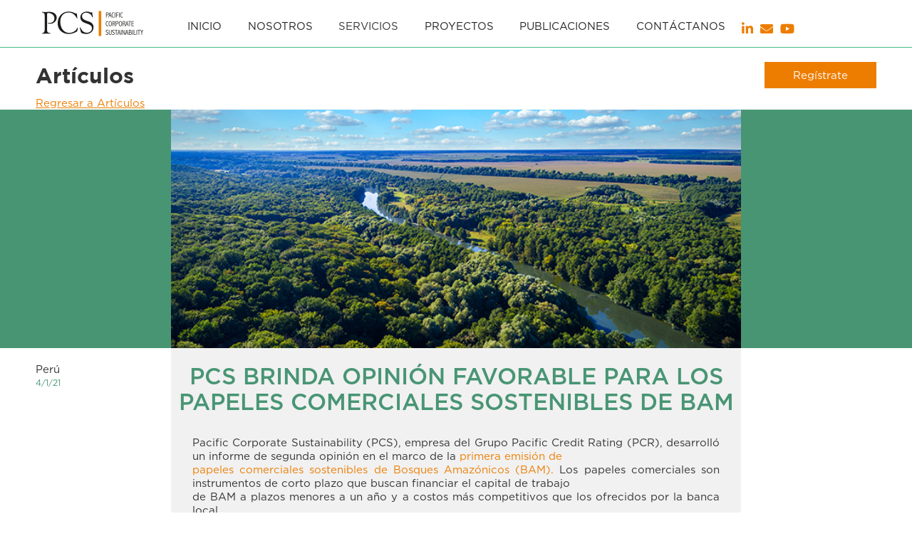

--- FILE ---
content_type: text/html
request_url: https://www.pcslatam.com/articulos/pcs-brinda-opinion-favorable-para-los-papeles-comerciales-sostenibles-de-bam
body_size: 5886
content:
<!DOCTYPE html><!-- Last Published: Mon Dec 04 2023 16:11:48 GMT+0000 (Coordinated Universal Time) --><html data-wf-domain="www.pcslatam.com" data-wf-page="5f7f7e3adb25c57c060c64e8" data-wf-site="5ec204f268335d3c1a36707e" lang="es" data-wf-collection="5f7f7e3adb25c548a80c6469" data-wf-item-slug="pcs-brinda-opinion-favorable-para-los-papeles-comerciales-sostenibles-de-bam"><head><meta charset="utf-8"/><title>PCS brinda opinión favorable para los papeles comerciales sostenibles de BAM | Pacific Corporate Sustainability (PCS)</title><meta content="Jan 04, 2021 - Pacific Corporate Sustainability (PCS), empresa del Grupo Pacific Credit Rating (PCR), desarrolló un informe de segunda opinión" name="description"/><meta content="PCS brinda opinión favorable para los papeles comerciales sostenibles de BAM | Pacific Corporate Sustainability (PCS)" property="og:title"/><meta content="Jan 04, 2021 - Pacific Corporate Sustainability (PCS), empresa del Grupo Pacific Credit Rating (PCR), desarrolló un informe de segunda opinión" property="og:description"/><meta content="https://cdn.prod.website-files.com/5ec444350b0f41d346bd082a/5ff345175cc1f07fb7d88e1e_Bosque%20Amazonico%20BAM.jpg" property="og:image"/><meta content="PCS brinda opinión favorable para los papeles comerciales sostenibles de BAM | Pacific Corporate Sustainability (PCS)" property="twitter:title"/><meta content="Jan 04, 2021 - Pacific Corporate Sustainability (PCS), empresa del Grupo Pacific Credit Rating (PCR), desarrolló un informe de segunda opinión" property="twitter:description"/><meta content="https://cdn.prod.website-files.com/5ec444350b0f41d346bd082a/5ff345175cc1f07fb7d88e1e_Bosque%20Amazonico%20BAM.jpg" property="twitter:image"/><meta property="og:type" content="website"/><meta content="summary_large_image" name="twitter:card"/><meta content="width=device-width, initial-scale=1" name="viewport"/><link href="https://assets-global.website-files.com/5ec204f268335d3c1a36707e/css/pcs-2840f5.59f08e8f0.min.css" rel="stylesheet" type="text/css"/><script type="text/javascript">!function(o,c){var n=c.documentElement,t=" w-mod-";n.className+=t+"js",("ontouchstart"in o||o.DocumentTouch&&c instanceof DocumentTouch)&&(n.className+=t+"touch")}(window,document);</script><link href="https://cdn.prod.website-files.com/5ec204f268335d3c1a36707e/5ec764e642b0cf0e32533599_leed-faicon.jpg" rel="shortcut icon" type="image/x-icon"/><link href="https://cdn.prod.website-files.com/5ec204f268335d3c1a36707e/5ec765042d8f47859c0bbdb1_Webclip-PCS.jpg" rel="apple-touch-icon"/><script async="" src="https://www.googletagmanager.com/gtag/js?id=UA-173087429-2"></script><script type="text/javascript">window.dataLayer = window.dataLayer || [];function gtag(){dataLayer.push(arguments);}gtag('js', new Date());gtag('config', 'UA-173087429-2', {'anonymize_ip': false});</script><!-- Global site tag (gtag.js) - Google Analytics -->
<script async src="https://www.googletagmanager.com/gtag/js?id=UA-173087429-2"></script>
<script>
  window.dataLayer = window.dataLayer || [];
  function gtag(){dataLayer.push(arguments);}
  gtag('js', new Date());

  gtag('config', 'UA-173087429-2');
</script>


</head><body class="body"><div data-collapse="medium" data-animation="default" data-duration="400" data-easing="ease" data-easing2="ease" role="banner" class="navbar w-nav"><a href="/" class="brand w-nav-brand"><img src="https://cdn.prod.website-files.com/5ec204f268335d3c1a36707e/5ec206a3cbeb6e55310c5cc1_logo.png" width="150" alt=""/></a><nav role="navigation" class="nav-menu w-nav-menu"><a href="/" class="nav-link w-nav-link">INICIO</a><div data-hover="true" data-delay="0" class="dropdown w-dropdown"><div class="nav-link w-dropdown-toggle"><div>Nosotros</div></div><nav class="dropdown-list-2 w-dropdown-list"><a href="/quienes-somos" class="dropdown-link w-dropdown-link">Quienes Somos</a><a href="/clientes-y-certificaciones" class="dropdown-link w-dropdown-link">Clientes y Certificaciones</a></nav></div><div data-hover="true" data-delay="0" class="dropdown-2 w-dropdown"><div class="dropdown-toggle w-dropdown-toggle"><a href="/servicios" class="link-11">servicios</a></div><nav class="dropdown-list-2 w-dropdown-list"><a href="/servicios/finanzas-sostenibles" class="dropdown-link w-dropdown-link">Finanzas Sostenibles</a><a href="/servicios/sostenibilidad-corporativa" class="dropdown-link w-dropdown-link">Sostenibilidad Corporativa</a><a href="/servicios/gobierno-corporativo" class="dropdown-link w-dropdown-link">Gobierno Corporativo</a></nav></div><a href="/nuestros-proyectos" class="nav-link w-nav-link">proyectos</a><div data-hover="true" data-delay="0" class="dropdown w-dropdown"><div class="nav-link w-dropdown-toggle"><div>Publicaciones</div></div><nav class="dropdown-list-2 w-dropdown-list"><a href="/publicaciones/articulos" class="dropdown-link w-dropdown-link">Artículos</a><a href="/publicaciones/eventos" class="dropdown-link w-dropdown-link">Eventos</a><div data-hover="true" data-delay="0" class="w-dropdown"><div class="dropdown-toggle-3 w-dropdown-toggle"><div class="w-icon-dropdown-toggle"></div><div>Reportes</div></div><nav class="dropdown-list-2 w-dropdown-list"><div class="w-dyn-list"><div role="list" class="w-dyn-items"><div role="listitem" class="w-dyn-item"><a href="/reportes/reporte-integrado-2021" class="dropdown-link w-dropdown-link">Reporte Integrado 2021</a></div><div role="listitem" class="w-dyn-item"><a href="/reportes/reporte-integrado-2020" class="dropdown-link w-dropdown-link">Reporte Integrado 2020</a></div><div role="listitem" class="w-dyn-item"><a href="/reportes/reporte-integrado-2019" class="dropdown-link w-dropdown-link">Reporte Integrado 2019</a></div><div role="listitem" class="w-dyn-item"><a href="/reportes/reporte-integrado-2018" class="dropdown-link w-dropdown-link">Reporte Integrado 2018</a></div></div></div></nav></div></nav></div><a href="/contacto" class="nav-link w-nav-link">Contáctanos</a><div><a href="https://www.linkedin.com/company/pacific-corporate-sustainability/?viewAsMember=true" target="_blank" class="link-block w-inline-block"><div></div></a><a href="/contacto" class="link-block _2 w-inline-block"><div><strong></strong></div></a><a href="https://www.youtube.com/channel/UC5UbKgLB-bzcpcp6eThxbdQ" target="_blank" class="link-block w-inline-block"><div></div></a></div></nav><div class="menu-button w-nav-button"><div class="w-icon-nav-menu"></div></div></div><div><div class="awesome"><div class="columns-8 w-row"><div class="column-15 w-col w-col-6"><h1 class="heading-8">Artículos</h1><a href="/publicaciones/articulos" class="link-14">Regresar a Artículos</a></div><div class="column-16 w-clearfix w-col w-col-6"><a href="#" class="button-2 w-button">Regístrate</a><div class="w-form"><form id="email-form" name="email-form" data-name="Email Form" method="get" class="form-2" data-wf-page-id="5f7f7e3adb25c57c060c64e8" data-wf-element-id="398b34eb-2852-1ff3-eeed-705980ceec52"><select id="field-4" name="field-4" data-name="Field 4" class="select-field w-select"><option value="">Select one...</option><option value="First">First Choice</option><option value="Second">Second Choice</option><option value="Third">Third Choice</option></select><select id="field-3" name="field-3" data-name="Field 3" class="select-field w-select"><option value="">Select one...</option><option value="First">First Choice</option><option value="Second">Second Choice</option><option value="Third">Third Choice</option></select><select id="field-2" name="field-2" data-name="Field 2" class="select-field w-select"><option value="">Select one...</option><option value="First">First Choice</option><option value="Second">Second Choice</option><option value="Third">Third Choice</option></select></form><div class="w-form-done"><div>Thank you! Your submission has been received!</div></div><div class="w-form-fail"><div>Oops! Something went wrong while submitting the form.</div></div></div></div></div></div></div><div style="background-color:#489574"><div class="awesome no-padding"><div><div class="w-row"><div class="w-col w-col-2"></div><div class="center-content w-col w-col-8"><img loading="lazy" alt="" src="https://cdn.prod.website-files.com/5ec444350b0f41d346bd082a/5ff345175cc1f07fb7d88e1e_Bosque%20Amazonico%20BAM.jpg" sizes="(max-width: 479px) 98vw, (max-width: 767px) 97vw, (max-width: 991px) 65vw, 67vw" srcset="https://cdn.prod.website-files.com/5ec444350b0f41d346bd082a/5ff345175cc1f07fb7d88e1e_Bosque%20Amazonico%20BAM-p-500.jpg 500w, https://cdn.prod.website-files.com/5ec444350b0f41d346bd082a/5ff345175cc1f07fb7d88e1e_Bosque%20Amazonico%20BAM.jpg 700w" class="image-article"/></div><div class="w-col w-col-2"></div></div></div></div></div><div><div class="div-block"></div><div class="awesome"><div class="w-row"><div class="column-14 w-col w-col-2"><div>Perú</div><div style="color:#489574" class="fecha">4/1/21</div></div><div class="center-content w-col w-col-8"><div class="div-block-8 notas w-clearfix"><h2 style="color:#489574" class="heading-9">PCS brinda opinión favorable para los papeles comerciales sostenibles de BAM</h2><div class="div-block-23"><div class="w-embed"><!-- Go to www.addthis.com/dashboard to customize your tools -->
                <div class="addthis_inline_share_toolbox"></div></div></div><div class="rich-text-block-2 w-richtext"><p>Pacific Corporate Sustainability (PCS), empresa del Grupo Pacific Credit Rating (PCR), desarrolló un informe de segunda opinión en el marco de la <em>primera emisión de<br/>papeles comerciales sostenibles de Bosques Amazónicos (BAM).</em> Los papeles comerciales son instrumentos de corto plazo que buscan financiar el capital de trabajo<br/>de BAM a plazos menores a un año y a costos más competitivos que los ofrecidos por la banca local.</p><p>BAM tiene como propósito proteger y restaurar el valor de los ecosistemas amazónicos con el fin de mitigar los efectos del cambio climático, conservar la biodiversidad de la Amazonía y contribuir al desarrollo económico, social y ambiental del Perú. Para garantizar la escalabilidad de su modelo de negocio, BAM desarrolló un <em>Marco de Referencia para Emisiones de Instrumentos de Finanzas Sostenibles, </em>que contempla la aplicación de instrumentos de corto y largo plazo, bajo el cual se compromete a generar un impacto positivo en el desarrollo sostenible de la Amazonía peruana.</p><p>El primer instrumento en el marco de esta estrategia es la emisión de papeles comerciales sostenibles hasta por US$ 15,000,000.00. BAM encargó a PCS la elaboración de un <em>Informe de Segunda Opinión</em> en el marco de la emisión de Papeles Comerciales Sostenibles, que toma como base los Principios de Bonos Verdes, los Principios de Bonos Sociales y los Lineamientos para Bonos Sostenibles de la Asociación Internacional de Mercado de Capitales (ICMA). <br/><br/>PCS realizó una <em>evaluación exhaustiva e integral de los aspectos ambientales y sociales, </em>así como el cumplimiento de las normas internacionales relacionadas directamente con las características específicas de las operaciones de BAM. Para ello, se analizó el impacto ambiental y social del proyecto, así como el cumplimiento de los cuatro principios: 1) uso de los recursos, 2) selección y evaluación del proyecto, 3) administración de los recursos, y 4) presentación de informes. </p><p>PCS opina que la emisión de papeles comerciales de BAM tendrá un alto impacto positivo ambiental y social, haciendo posible <em>la siembra de 250 nuevas hectáreas de bosque,</em> así como complementar el financiamiento del programa de conservación REDD+ castañeros, y los esfuerzos del programa de investigación científica reconocido a nivel internacional. Entre los impactos sociales, destaca el <em>empleo de 100 familias</em> <em>en situaciones de vulnerabilidad</em> quienes podrán acceder a un salario 25% por arriba del salario mínimo peruano, así como <em>400 familias socias de BAM en REDD+ Castañeros</em> beneficiadas por la correcta ejecución del proyecto.</p><p>Muestra del alto potencial de la emisión, <em>BAM colocó los primeros US$ 5 millones</em>(Serie A) del programa de Papeles Comerciales en la Bolsa de Valores de Lima. La exitosa emisión <em>fue dirigida a inversionistas institucionales y resultó en una subasta</em> <em>con sobre demanda del valor (+37%) </em>a un plazo de 360 días y una tasa de 7.5%.</p><p>Desde PCS, felicitamos la exitosa emisión y colocación de BAM bajo instrumentos innovadores de finanzas sostenibles. Confiamos en que esta experiencia animará a más emisores de América Latina y el Caribe a optar por estos instrumentos que demuestran tener buen rendimiento financiero y alto impacto para la agenda de desarrollo sostenible.</p><p>‍</p></div><a href="https://cdn.prod.website-files.com/5ec444350b0f41d346bd082a/5ff345a380300468b39129d4_Nota%20de%20Prensa%20BAM.pdf" class="link-12 _2">Bajar PDF</a></div><div class="w-embed w-script"><div id="disqus_thread"></div>
<script>

/**
*  RECOMMENDED CONFIGURATION VARIABLES: EDIT AND UNCOMMENT THE SECTION BELOW TO INSERT DYNAMIC VALUES FROM YOUR PLATFORM OR CMS.
*  LEARN WHY DEFINING THESE VARIABLES IS IMPORTANT: https://disqus.com/admin/universalcode/#configuration-variables*/
/*
var disqus_config = function () {
this.page.url = PAGE_URL;  // Replace PAGE_URL with your page's canonical URL variable
this.page.identifier = PAGE_IDENTIFIER; // Replace PAGE_IDENTIFIER with your page's unique identifier variable
};
*/
(function() { // DON'T EDIT BELOW THIS LINE
var d = document, s = d.createElement('script');
s.src = 'https://pcslatam.disqus.com/embed.js';
s.setAttribute('data-timestamp', +new Date());
(d.head || d.body).appendChild(s);
})();
</script>
<noscript>Please enable JavaScript to view the <a href="https://disqus.com/?ref_noscript">comments powered by Disqus.</a></noscript></div></div><div class="w-col w-col-2"></div></div></div><h3 class="awesome">Artículos Relacionados:</h3><div class="awesome w-dyn-list"><div role="list" class="collection-list w-dyn-items w-row"><div role="listitem" class="collection-item eventos w-dyn-item w-col w-col-4"><div class="articulo"><div style="background-image:url(&quot;https://cdn.prod.website-files.com/5ec444350b0f41d346bd082a/6865abbf7893bd4500c89193_eco_y_bio_negocios_una_alternativa_para_el_consumo_responsable_al_alcance_de_la_ciudadana.jpeg&quot;)" class="div-block-24"></div><div class="div-block-8"><p class="titulo-articulo">PCS desarrolló estudio de caracterización de incentivos públicos para escalar negocios amigables con la biodiversidad en Perú</p><div class="paragraph-2">Finanzas Sostenibles</div><div class="fecha">February 11, 2025</div><p>Pacific Corporate Sustainability (PCS) brindó serviciosespecializados para el diseño y caracterización de incentivos públicos.</p></div><a style="background-color:#489574" href="/articulos/pcs-desarrollo-estudio-de-caracterizacion-de-incentivos-publicos-para-escalar-negocios-amigables-con-la-biodiversidad-en-peru" class="link-8 w-button">Leer más</a></div></div><div role="listitem" class="collection-item eventos w-dyn-item w-col w-col-4"><div class="articulo"><div style="background-image:url(&quot;https://cdn.prod.website-files.com/5ec444350b0f41d346bd082a/6688325f409b07830ff98528_PROM-Web.jpg&quot;)" class="div-block-24"></div><div class="div-block-8"><p class="titulo-articulo">Banco Promerica Guatemala emite su primer Bono Sostenible en Guatemala </p><div class="paragraph-2">Finanzas Sostenibles</div><div class="fecha">June 28, 2024</div><p>PCS realizó el Informe de Verificación de la emisión de Bonos Bancarios para proyectos Sostenibles de Promerica Guatemala. </p></div><a style="background-color:#489574" href="/articulos/banco-promerica-guatemala-emite-su-primer-bono-verde-en-guatemala" class="link-8 w-button">Leer más</a></div></div><div role="listitem" class="collection-item eventos w-dyn-item w-col w-col-4"><div class="articulo"><div style="background-image:url(&quot;https://cdn.prod.website-files.com/5ec444350b0f41d346bd082a/667eec756037d8a832968161_Baustro-WebF.jpg&quot;)" class="div-block-24"></div><div class="div-block-8"><p class="titulo-articulo">Fideicomiso de Bonos Azules BDA recibe aprobación para emisión de bonos azules verificado por PCS</p><div class="paragraph-2">Finanzas Sostenibles</div><div class="fecha">June 27, 2024</div><p>Banco del Austro ha iniciado un hito trascendental al ser el beneficiario de la colocación de la primera emisión de Bonos Azules</p></div><a style="background-color:#489574" href="/articulos/fideicomiso-de-bonos-azules-bda-recibe-aprobacion-para-emision-de-bonos-azules-verificado-por-pcs" class="link-8 w-button">Leer más</a></div></div></div></div></div><div class="section-3"><div class="text-block-14">Pacific Corporate Sustainability © 2023<br/>site developed by eDesigns</div></div><script src="https://d3e54v103j8qbb.cloudfront.net/js/jquery-3.5.1.min.dc5e7f18c8.js?site=5ec204f268335d3c1a36707e" type="text/javascript" integrity="sha256-9/aliU8dGd2tb6OSsuzixeV4y/faTqgFtohetphbbj0=" crossorigin="anonymous"></script><script src="https://assets-global.website-files.com/5ec204f268335d3c1a36707e/js/pcs-2840f5.d180adb04.js" type="text/javascript"></script><!-- Go to www.addthis.com/dashboard to customize your tools -->
<script type="text/javascript" src="//s7.addthis.com/js/300/addthis_widget.js#pubid=ra-5f2377cdac0fafd9"></script>
</body></html>

--- FILE ---
content_type: text/css
request_url: https://assets-global.website-files.com/5ec204f268335d3c1a36707e/css/pcs-2840f5.59f08e8f0.min.css
body_size: 14600
content:
html{-ms-text-size-adjust:100%;-webkit-text-size-adjust:100%;font-family:sans-serif}body{margin:0}article,aside,details,figcaption,figure,footer,header,hgroup,main,menu,nav,section,summary{display:block}audio,canvas,progress,video{vertical-align:baseline;display:inline-block}audio:not([controls]){height:0;display:none}[hidden],template{display:none}a{background-color:transparent}a:active,a:hover{outline:0}abbr[title]{border-bottom:1px dotted}b,strong{font-weight:700}dfn{font-style:italic}h1{margin:.67em 0;font-size:2em}mark{color:#000;background:#ff0}small{font-size:80%}sub,sup{vertical-align:baseline;font-size:75%;line-height:0;position:relative}sup{top:-.5em}sub{bottom:-.25em}img{border:0}svg:not(:root){overflow:hidden}figure{margin:1em 40px}hr{box-sizing:content-box;height:0}pre{overflow:auto}code,kbd,pre,samp{font-family:monospace;font-size:1em}button,input,optgroup,select,textarea{color:inherit;font:inherit;margin:0}button{overflow:visible}button,select{text-transform:none}button,html input[type=button],input[type=reset]{-webkit-appearance:button;cursor:pointer}button[disabled],html input[disabled]{cursor:default}button::-moz-focus-inner,input::-moz-focus-inner{border:0;padding:0}input{line-height:normal}input[type=checkbox],input[type=radio]{box-sizing:border-box;padding:0}input[type=number]::-webkit-inner-spin-button,input[type=number]::-webkit-outer-spin-button{height:auto}input[type=search]{-webkit-appearance:none}input[type=search]::-webkit-search-cancel-button,input[type=search]::-webkit-search-decoration{-webkit-appearance:none}fieldset{border:1px solid silver;margin:0 2px;padding:.35em .625em .75em}legend{border:0;padding:0}textarea{overflow:auto}optgroup{font-weight:700}table{border-collapse:collapse;border-spacing:0}td,th{padding:0}@font-face{font-family:webflow-icons;src:url([data-uri])format("truetype");font-weight:400;font-style:normal}[class^=w-icon-],[class*=\ w-icon-]{speak:none;font-variant:normal;text-transform:none;-webkit-font-smoothing:antialiased;-moz-osx-font-smoothing:grayscale;font-style:normal;font-weight:400;line-height:1;font-family:webflow-icons!important}.w-icon-slider-right:before{content:""}.w-icon-slider-left:before{content:""}.w-icon-nav-menu:before{content:""}.w-icon-arrow-down:before,.w-icon-dropdown-toggle:before{content:""}.w-icon-file-upload-remove:before{content:""}.w-icon-file-upload-icon:before{content:""}*{box-sizing:border-box}html{height:100%}body{min-height:100%;color:#333;background-color:#fff;margin:0;font-family:Arial,sans-serif;font-size:14px;line-height:20px}img{max-width:100%;vertical-align:middle;display:inline-block}html.w-mod-touch *{background-attachment:scroll!important}.w-block{display:block}.w-inline-block{max-width:100%;display:inline-block}.w-clearfix:before,.w-clearfix:after{content:" ";grid-area:1/1/2/2;display:table}.w-clearfix:after{clear:both}.w-hidden{display:none}.w-button{color:#fff;line-height:inherit;cursor:pointer;background-color:#3898ec;border:0;border-radius:0;padding:9px 15px;text-decoration:none;display:inline-block}input.w-button{-webkit-appearance:button}html[data-w-dynpage] [data-w-cloak]{color:transparent!important}.w-code-block{margin:unset}.w-webflow-badge,.w-webflow-badge *{z-index:auto;visibility:visible;box-sizing:border-box;width:auto;height:auto;max-height:none;max-width:none;min-height:0;min-width:0;float:none;clear:none;box-shadow:none;opacity:1;direction:ltr;font-family:inherit;font-weight:inherit;color:inherit;font-size:inherit;line-height:inherit;font-style:inherit;font-variant:inherit;text-align:inherit;letter-spacing:inherit;-webkit-text-decoration:inherit;text-decoration:inherit;text-indent:0;text-transform:inherit;text-shadow:none;font-smoothing:auto;vertical-align:baseline;cursor:inherit;white-space:inherit;word-break:normal;word-spacing:normal;word-wrap:normal;background:0 0;border:0 transparent;border-radius:0;margin:0;padding:0;list-style-type:disc;transition:none;display:block;position:static;top:auto;bottom:auto;left:auto;right:auto;overflow:visible;transform:none}.w-webflow-badge{white-space:nowrap;cursor:pointer;box-shadow:0 0 0 1px rgba(0,0,0,.1),0 1px 3px rgba(0,0,0,.1);visibility:visible!important;z-index:2147483647!important;color:#aaadb0!important;opacity:1!important;width:auto!important;height:auto!important;background-color:#fff!important;border-radius:3px!important;margin:0!important;padding:6px!important;font-size:12px!important;line-height:14px!important;text-decoration:none!important;display:inline-block!important;position:fixed!important;top:auto!important;bottom:12px!important;left:auto!important;right:12px!important;overflow:visible!important;transform:none!important}.w-webflow-badge>img{visibility:visible!important;opacity:1!important;vertical-align:middle!important;display:inline-block!important}h1,h2,h3,h4,h5,h6{margin-bottom:10px;font-weight:700}h1{margin-top:20px;font-size:38px;line-height:44px}h2{margin-top:20px;font-size:32px;line-height:36px}h3{margin-top:20px;font-size:24px;line-height:30px}h4{margin-top:10px;font-size:18px;line-height:24px}h5{margin-top:10px;font-size:14px;line-height:20px}h6{margin-top:10px;font-size:12px;line-height:18px}p{margin-top:0;margin-bottom:10px}blockquote{border-left:5px solid #e2e2e2;margin:0 0 10px;padding:10px 20px;font-size:18px;line-height:22px}figure{margin:0 0 10px}figcaption{text-align:center;margin-top:5px}ul,ol{margin-top:0;margin-bottom:10px;padding-left:40px}.w-list-unstyled{padding-left:0;list-style:none}.w-embed:before,.w-embed:after{content:" ";grid-area:1/1/2/2;display:table}.w-embed:after{clear:both}.w-video{width:100%;padding:0;position:relative}.w-video iframe,.w-video object,.w-video embed{width:100%;height:100%;border:none;position:absolute;top:0;left:0}fieldset{border:0;margin:0;padding:0}button,[type=button],[type=reset]{cursor:pointer;-webkit-appearance:button;border:0}.w-form{margin:0 0 15px}.w-form-done{text-align:center;background-color:#ddd;padding:20px;display:none}.w-form-fail{background-color:#ffdede;margin-top:10px;padding:10px;display:none}label{margin-bottom:5px;font-weight:700;display:block}.w-input,.w-select{width:100%;height:38px;color:#333;vertical-align:middle;background-color:#fff;border:1px solid #ccc;margin-bottom:10px;padding:8px 12px;font-size:14px;line-height:1.42857;display:block}.w-input:-moz-placeholder,.w-select:-moz-placeholder{color:#999}.w-input::-moz-placeholder,.w-select::-moz-placeholder{color:#999;opacity:1}.w-input::-webkit-input-placeholder,.w-select::-webkit-input-placeholder{color:#999}.w-input:focus,.w-select:focus{border-color:#3898ec;outline:0}.w-input[disabled],.w-select[disabled],.w-input[readonly],.w-select[readonly],fieldset[disabled] .w-input,fieldset[disabled] .w-select{cursor:not-allowed}.w-input[disabled]:not(.w-input-disabled),.w-select[disabled]:not(.w-input-disabled),.w-input[readonly],.w-select[readonly],fieldset[disabled]:not(.w-input-disabled) .w-input,fieldset[disabled]:not(.w-input-disabled) .w-select{background-color:#eee}textarea.w-input,textarea.w-select{height:auto}.w-select{background-color:#f3f3f3}.w-select[multiple]{height:auto}.w-form-label{cursor:pointer;margin-bottom:0;font-weight:400;display:inline-block}.w-radio{margin-bottom:5px;padding-left:20px;display:block}.w-radio:before,.w-radio:after{content:" ";grid-area:1/1/2/2;display:table}.w-radio:after{clear:both}.w-radio-input{float:left;margin:3px 0 0 -20px;line-height:normal}.w-file-upload{margin-bottom:10px;display:block}.w-file-upload-input{width:.1px;height:.1px;opacity:0;z-index:-100;position:absolute;overflow:hidden}.w-file-upload-default,.w-file-upload-uploading,.w-file-upload-success{color:#333;display:inline-block}.w-file-upload-error{margin-top:10px;display:block}.w-file-upload-default.w-hidden,.w-file-upload-uploading.w-hidden,.w-file-upload-error.w-hidden,.w-file-upload-success.w-hidden{display:none}.w-file-upload-uploading-btn{cursor:pointer;background-color:#fafafa;border:1px solid #ccc;margin:0;padding:8px 12px;font-size:14px;font-weight:400;display:flex}.w-file-upload-file{background-color:#fafafa;border:1px solid #ccc;flex-grow:1;justify-content:space-between;margin:0;padding:8px 9px 8px 11px;display:flex}.w-file-upload-file-name{font-size:14px;font-weight:400;display:block}.w-file-remove-link{width:auto;height:auto;cursor:pointer;margin-top:3px;margin-left:10px;padding:3px;display:block}.w-icon-file-upload-remove{margin:auto;font-size:10px}.w-file-upload-error-msg{color:#ea384c;padding:2px 0;display:inline-block}.w-file-upload-info{padding:0 12px;line-height:38px;display:inline-block}.w-file-upload-label{cursor:pointer;background-color:#fafafa;border:1px solid #ccc;margin:0;padding:8px 12px;font-size:14px;font-weight:400;display:inline-block}.w-icon-file-upload-icon,.w-icon-file-upload-uploading{width:20px;margin-right:8px;display:inline-block}.w-icon-file-upload-uploading{height:20px}.w-container{max-width:940px;margin-left:auto;margin-right:auto}.w-container:before,.w-container:after{content:" ";grid-area:1/1/2/2;display:table}.w-container:after{clear:both}.w-container .w-row{margin-left:-10px;margin-right:-10px}.w-row:before,.w-row:after{content:" ";grid-area:1/1/2/2;display:table}.w-row:after{clear:both}.w-row .w-row{margin-left:0;margin-right:0}.w-col{float:left;width:100%;min-height:1px;padding-left:10px;padding-right:10px;position:relative}.w-col .w-col{padding-left:0;padding-right:0}.w-col-1{width:8.33333%}.w-col-2{width:16.6667%}.w-col-3{width:25%}.w-col-4{width:33.3333%}.w-col-5{width:41.6667%}.w-col-6{width:50%}.w-col-7{width:58.3333%}.w-col-8{width:66.6667%}.w-col-9{width:75%}.w-col-10{width:83.3333%}.w-col-11{width:91.6667%}.w-col-12{width:100%}.w-hidden-main{display:none!important}@media screen and (max-width:991px){.w-container{max-width:728px}.w-hidden-main{display:inherit!important}.w-hidden-medium{display:none!important}.w-col-medium-1{width:8.33333%}.w-col-medium-2{width:16.6667%}.w-col-medium-3{width:25%}.w-col-medium-4{width:33.3333%}.w-col-medium-5{width:41.6667%}.w-col-medium-6{width:50%}.w-col-medium-7{width:58.3333%}.w-col-medium-8{width:66.6667%}.w-col-medium-9{width:75%}.w-col-medium-10{width:83.3333%}.w-col-medium-11{width:91.6667%}.w-col-medium-12{width:100%}.w-col-stack{width:100%;left:auto;right:auto}}@media screen and (max-width:767px){.w-hidden-main,.w-hidden-medium{display:inherit!important}.w-hidden-small{display:none!important}.w-row,.w-container .w-row{margin-left:0;margin-right:0}.w-col{width:100%;left:auto;right:auto}.w-col-small-1{width:8.33333%}.w-col-small-2{width:16.6667%}.w-col-small-3{width:25%}.w-col-small-4{width:33.3333%}.w-col-small-5{width:41.6667%}.w-col-small-6{width:50%}.w-col-small-7{width:58.3333%}.w-col-small-8{width:66.6667%}.w-col-small-9{width:75%}.w-col-small-10{width:83.3333%}.w-col-small-11{width:91.6667%}.w-col-small-12{width:100%}}@media screen and (max-width:479px){.w-container{max-width:none}.w-hidden-main,.w-hidden-medium,.w-hidden-small{display:inherit!important}.w-hidden-tiny{display:none!important}.w-col{width:100%}.w-col-tiny-1{width:8.33333%}.w-col-tiny-2{width:16.6667%}.w-col-tiny-3{width:25%}.w-col-tiny-4{width:33.3333%}.w-col-tiny-5{width:41.6667%}.w-col-tiny-6{width:50%}.w-col-tiny-7{width:58.3333%}.w-col-tiny-8{width:66.6667%}.w-col-tiny-9{width:75%}.w-col-tiny-10{width:83.3333%}.w-col-tiny-11{width:91.6667%}.w-col-tiny-12{width:100%}}.w-widget{position:relative}.w-widget-map{width:100%;height:400px}.w-widget-map label{width:auto;display:inline}.w-widget-map img{max-width:inherit}.w-widget-map .gm-style-iw{text-align:center}.w-widget-map .gm-style-iw>button{display:none!important}.w-widget-twitter{overflow:hidden}.w-widget-twitter-count-shim{vertical-align:top;width:28px;height:20px;text-align:center;background:#fff;border:1px solid #758696;border-radius:3px;display:inline-block;position:relative}.w-widget-twitter-count-shim *{pointer-events:none;-webkit-user-select:none;-ms-user-select:none;user-select:none}.w-widget-twitter-count-shim .w-widget-twitter-count-inner{text-align:center;color:#999;font-family:serif;font-size:15px;line-height:12px;position:relative}.w-widget-twitter-count-shim .w-widget-twitter-count-clear{display:block;position:relative}.w-widget-twitter-count-shim.w--large{width:36px;height:28px}.w-widget-twitter-count-shim.w--large .w-widget-twitter-count-inner{font-size:18px;line-height:18px}.w-widget-twitter-count-shim:not(.w--vertical){margin-left:5px;margin-right:8px}.w-widget-twitter-count-shim:not(.w--vertical).w--large{margin-left:6px}.w-widget-twitter-count-shim:not(.w--vertical):before,.w-widget-twitter-count-shim:not(.w--vertical):after{content:" ";height:0;width:0;pointer-events:none;border:solid transparent;position:absolute;top:50%;left:0}.w-widget-twitter-count-shim:not(.w--vertical):before{border-width:4px;border-color:rgba(117,134,150,0) #5d6c7b rgba(117,134,150,0) rgba(117,134,150,0);margin-top:-4px;margin-left:-9px}.w-widget-twitter-count-shim:not(.w--vertical).w--large:before{border-width:5px;margin-top:-5px;margin-left:-10px}.w-widget-twitter-count-shim:not(.w--vertical):after{border-width:4px;border-color:rgba(255,255,255,0) #fff rgba(255,255,255,0) rgba(255,255,255,0);margin-top:-4px;margin-left:-8px}.w-widget-twitter-count-shim:not(.w--vertical).w--large:after{border-width:5px;margin-top:-5px;margin-left:-9px}.w-widget-twitter-count-shim.w--vertical{width:61px;height:33px;margin-bottom:8px}.w-widget-twitter-count-shim.w--vertical:before,.w-widget-twitter-count-shim.w--vertical:after{content:" ";height:0;width:0;pointer-events:none;border:solid transparent;position:absolute;top:100%;left:50%}.w-widget-twitter-count-shim.w--vertical:before{border-width:5px;border-color:#5d6c7b rgba(117,134,150,0) rgba(117,134,150,0);margin-left:-5px}.w-widget-twitter-count-shim.w--vertical:after{border-width:4px;border-color:#fff rgba(255,255,255,0) rgba(255,255,255,0);margin-left:-4px}.w-widget-twitter-count-shim.w--vertical .w-widget-twitter-count-inner{font-size:18px;line-height:22px}.w-widget-twitter-count-shim.w--vertical.w--large{width:76px}.w-background-video{height:500px;color:#fff;position:relative;overflow:hidden}.w-background-video>video{width:100%;height:100%;object-fit:cover;z-index:-100;background-position:50%;background-size:cover;margin:auto;position:absolute;top:-100%;bottom:-100%;left:-100%;right:-100%}.w-background-video>video::-webkit-media-controls-start-playback-button{-webkit-appearance:none;display:none!important}.w-background-video--control{background-color:transparent;padding:0;position:absolute;bottom:1em;right:1em}.w-background-video--control>[hidden]{display:none!important}.w-slider{height:300px;text-align:center;clear:both;-webkit-tap-highlight-color:transparent;tap-highlight-color:transparent;background:#ddd;position:relative}.w-slider-mask{z-index:1;height:100%;white-space:nowrap;display:block;position:relative;left:0;right:0;overflow:hidden}.w-slide{vertical-align:top;width:100%;height:100%;white-space:normal;text-align:left;display:inline-block;position:relative}.w-slider-nav{z-index:2;height:40px;text-align:center;-webkit-tap-highlight-color:transparent;tap-highlight-color:transparent;margin:auto;padding-top:10px;position:absolute;top:auto;bottom:0;left:0;right:0}.w-slider-nav.w-round>div{border-radius:100%}.w-slider-nav.w-num>div{width:auto;height:auto;font-size:inherit;line-height:inherit;padding:.2em .5em}.w-slider-nav.w-shadow>div{box-shadow:0 0 3px rgba(51,51,51,.4)}.w-slider-nav-invert{color:#fff}.w-slider-nav-invert>div{background-color:rgba(34,34,34,.4)}.w-slider-nav-invert>div.w-active{background-color:#222}.w-slider-dot{width:1em;height:1em;cursor:pointer;background-color:rgba(255,255,255,.4);margin:0 3px .5em;transition:background-color .1s,color .1s;display:inline-block;position:relative}.w-slider-dot.w-active{background-color:#fff}.w-slider-dot:focus{outline:none;box-shadow:0 0 0 2px #fff}.w-slider-dot:focus.w-active{box-shadow:none}.w-slider-arrow-left,.w-slider-arrow-right{width:80px;cursor:pointer;color:#fff;-webkit-tap-highlight-color:transparent;tap-highlight-color:transparent;-webkit-user-select:none;-ms-user-select:none;user-select:none;margin:auto;font-size:40px;position:absolute;top:0;bottom:0;left:0;right:0;overflow:hidden}.w-slider-arrow-left [class^=w-icon-],.w-slider-arrow-right [class^=w-icon-],.w-slider-arrow-left [class*=\ w-icon-],.w-slider-arrow-right [class*=\ w-icon-]{position:absolute}.w-slider-arrow-left:focus,.w-slider-arrow-right:focus{outline:0}.w-slider-arrow-left{z-index:3;right:auto}.w-slider-arrow-right{z-index:4;left:auto}.w-icon-slider-left,.w-icon-slider-right{width:1em;height:1em;margin:auto;top:0;bottom:0;left:0;right:0}.w-slider-aria-label{clip:rect(0 0 0 0);height:1px;width:1px;border:0;margin:-1px;padding:0;position:absolute;overflow:hidden}.w-slider-force-show{display:block!important}.w-dropdown{text-align:left;z-index:900;margin-left:auto;margin-right:auto;display:inline-block;position:relative}.w-dropdown-btn,.w-dropdown-toggle,.w-dropdown-link{vertical-align:top;color:#222;text-align:left;white-space:nowrap;margin-left:auto;margin-right:auto;padding:20px;text-decoration:none;position:relative}.w-dropdown-toggle{-webkit-user-select:none;-ms-user-select:none;user-select:none;cursor:pointer;padding-right:40px;display:inline-block}.w-dropdown-toggle:focus{outline:0}.w-icon-dropdown-toggle{width:1em;height:1em;margin:auto 20px auto auto;position:absolute;top:0;bottom:0;right:0}.w-dropdown-list{min-width:100%;background:#ddd;display:none;position:absolute}.w-dropdown-list.w--open{display:block}.w-dropdown-link{color:#222;padding:10px 20px;display:block}.w-dropdown-link.w--current{color:#0082f3}.w-dropdown-link:focus{outline:0}@media screen and (max-width:767px){.w-nav-brand{padding-left:10px}}.w-lightbox-backdrop{cursor:auto;letter-spacing:normal;text-indent:0;text-shadow:none;text-transform:none;visibility:visible;white-space:normal;word-break:normal;word-spacing:normal;word-wrap:normal;color:#fff;text-align:center;z-index:2000;opacity:0;-webkit-user-select:none;-moz-user-select:none;-webkit-tap-highlight-color:transparent;background:rgba(0,0,0,.9);outline:0;font-family:Helvetica Neue,Helvetica,Ubuntu,Segoe UI,Verdana,sans-serif;font-size:17px;font-style:normal;font-weight:300;line-height:1.2;list-style:disc;position:fixed;top:0;bottom:0;left:0;right:0;-webkit-transform:translate(0)}.w-lightbox-backdrop,.w-lightbox-container{height:100%;-webkit-overflow-scrolling:touch;overflow:auto}.w-lightbox-content{height:100vh;position:relative;overflow:hidden}.w-lightbox-view{width:100vw;height:100vh;opacity:0;position:absolute}.w-lightbox-view:before{content:"";height:100vh}.w-lightbox-group,.w-lightbox-group .w-lightbox-view,.w-lightbox-group .w-lightbox-view:before{height:86vh}.w-lightbox-frame,.w-lightbox-view:before{vertical-align:middle;display:inline-block}.w-lightbox-figure{margin:0;position:relative}.w-lightbox-group .w-lightbox-figure{cursor:pointer}.w-lightbox-img{width:auto;height:auto;max-width:none}.w-lightbox-image{float:none;max-width:100vw;max-height:100vh;display:block}.w-lightbox-group .w-lightbox-image{max-height:86vh}.w-lightbox-caption{text-align:left;text-overflow:ellipsis;white-space:nowrap;background:rgba(0,0,0,.4);padding:.5em 1em;position:absolute;bottom:0;left:0;right:0;overflow:hidden}.w-lightbox-embed{width:100%;height:100%;position:absolute;top:0;bottom:0;left:0;right:0}.w-lightbox-control{width:4em;cursor:pointer;background-position:50%;background-repeat:no-repeat;background-size:24px;transition:all .3s;position:absolute;top:0}.w-lightbox-left{background-image:url([data-uri]);display:none;bottom:0;left:0}.w-lightbox-right{background-image:url([data-uri]);display:none;bottom:0;right:0}.w-lightbox-close{height:2.6em;background-image:url([data-uri]);background-size:18px;right:0}.w-lightbox-strip{white-space:nowrap;padding:0 1vh;line-height:0;position:absolute;bottom:0;left:0;right:0;overflow-x:auto;overflow-y:hidden}.w-lightbox-item{width:10vh;box-sizing:content-box;cursor:pointer;padding:2vh 1vh;display:inline-block;-webkit-transform:translate(0,0)}.w-lightbox-active{opacity:.3}.w-lightbox-thumbnail{height:10vh;background:#222;position:relative;overflow:hidden}.w-lightbox-thumbnail-image{position:absolute;top:0;left:0}.w-lightbox-thumbnail .w-lightbox-tall{width:100%;top:50%;transform:translateY(-50%)}.w-lightbox-thumbnail .w-lightbox-wide{height:100%;left:50%;transform:translate(-50%)}.w-lightbox-spinner{box-sizing:border-box;width:40px;height:40px;border:5px solid rgba(0,0,0,.4);border-radius:50%;margin-top:-20px;margin-left:-20px;animation:.8s linear infinite spin;position:absolute;top:50%;left:50%}.w-lightbox-spinner:after{content:"";border:3px solid transparent;border-bottom-color:#fff;border-radius:50%;position:absolute;top:-4px;bottom:-4px;left:-4px;right:-4px}.w-lightbox-hide{display:none}.w-lightbox-noscroll{overflow:hidden}@media (min-width:768px){.w-lightbox-content{height:96vh;margin-top:2vh}.w-lightbox-view,.w-lightbox-view:before{height:96vh}.w-lightbox-group,.w-lightbox-group .w-lightbox-view,.w-lightbox-group .w-lightbox-view:before{height:84vh}.w-lightbox-image{max-width:96vw;max-height:96vh}.w-lightbox-group .w-lightbox-image{max-width:82.3vw;max-height:84vh}.w-lightbox-left,.w-lightbox-right{opacity:.5;display:block}.w-lightbox-close{opacity:.8}.w-lightbox-control:hover{opacity:1}}.w-lightbox-inactive,.w-lightbox-inactive:hover{opacity:0}.w-richtext:before,.w-richtext:after{content:" ";grid-area:1/1/2/2;display:table}.w-richtext:after{clear:both}.w-richtext[contenteditable=true]:before,.w-richtext[contenteditable=true]:after{white-space:initial}.w-richtext ol,.w-richtext ul{overflow:hidden}.w-richtext .w-richtext-figure-selected.w-richtext-figure-type-video div:after,.w-richtext .w-richtext-figure-selected[data-rt-type=video] div:after,.w-richtext .w-richtext-figure-selected.w-richtext-figure-type-image div,.w-richtext .w-richtext-figure-selected[data-rt-type=image] div{outline:2px solid #2895f7}.w-richtext figure.w-richtext-figure-type-video>div:after,.w-richtext figure[data-rt-type=video]>div:after{content:"";display:none;position:absolute;top:0;bottom:0;left:0;right:0}.w-richtext figure{max-width:60%;position:relative}.w-richtext figure>div:before{cursor:default!important}.w-richtext figure img{width:100%}.w-richtext figure figcaption.w-richtext-figcaption-placeholder{opacity:.6}.w-richtext figure div{color:transparent;font-size:0}.w-richtext figure.w-richtext-figure-type-image,.w-richtext figure[data-rt-type=image]{display:table}.w-richtext figure.w-richtext-figure-type-image>div,.w-richtext figure[data-rt-type=image]>div{display:inline-block}.w-richtext figure.w-richtext-figure-type-image>figcaption,.w-richtext figure[data-rt-type=image]>figcaption{caption-side:bottom;display:table-caption}.w-richtext figure.w-richtext-figure-type-video,.w-richtext figure[data-rt-type=video]{width:60%;height:0}.w-richtext figure.w-richtext-figure-type-video iframe,.w-richtext figure[data-rt-type=video] iframe{width:100%;height:100%;position:absolute;top:0;left:0}.w-richtext figure.w-richtext-figure-type-video>div,.w-richtext figure[data-rt-type=video]>div{width:100%}.w-richtext figure.w-richtext-align-center{clear:both;margin-left:auto;margin-right:auto}.w-richtext figure.w-richtext-align-center.w-richtext-figure-type-image>div,.w-richtext figure.w-richtext-align-center[data-rt-type=image]>div{max-width:100%}.w-richtext figure.w-richtext-align-normal{clear:both}.w-richtext figure.w-richtext-align-fullwidth{width:100%;max-width:100%;text-align:center;clear:both;margin-left:auto;margin-right:auto;display:block}.w-richtext figure.w-richtext-align-fullwidth>div{padding-bottom:inherit;display:inline-block}.w-richtext figure.w-richtext-align-fullwidth>figcaption{display:block}.w-richtext figure.w-richtext-align-floatleft{float:left;clear:none;margin-right:15px}.w-richtext figure.w-richtext-align-floatright{float:right;clear:none;margin-left:15px}.w-nav{z-index:1000;background:#ddd;position:relative}.w-nav:before,.w-nav:after{content:" ";grid-area:1/1/2/2;display:table}.w-nav:after{clear:both}.w-nav-brand{float:left;color:#333;text-decoration:none;position:relative}.w-nav-link{vertical-align:top;color:#222;text-align:left;margin-left:auto;margin-right:auto;padding:20px;text-decoration:none;display:inline-block;position:relative}.w-nav-link.w--current{color:#0082f3}.w-nav-menu{float:right;position:relative}[data-nav-menu-open]{text-align:center;min-width:200px;background:#c8c8c8;position:absolute;top:100%;left:0;right:0;overflow:visible;display:block!important}.w--nav-link-open{display:block;position:relative}.w-nav-overlay{width:100%;display:none;position:absolute;top:100%;left:0;right:0;overflow:hidden}.w-nav-overlay [data-nav-menu-open]{top:0}.w-nav[data-animation=over-left] .w-nav-overlay{width:auto}.w-nav[data-animation=over-left] .w-nav-overlay,.w-nav[data-animation=over-left] [data-nav-menu-open]{z-index:1;top:0;right:auto}.w-nav[data-animation=over-right] .w-nav-overlay{width:auto}.w-nav[data-animation=over-right] .w-nav-overlay,.w-nav[data-animation=over-right] [data-nav-menu-open]{z-index:1;top:0;left:auto}.w-nav-button{float:right;cursor:pointer;-webkit-tap-highlight-color:transparent;tap-highlight-color:transparent;-webkit-user-select:none;-ms-user-select:none;user-select:none;padding:18px;font-size:24px;display:none;position:relative}.w-nav-button:focus{outline:0}.w-nav-button.w--open{color:#fff;background-color:#c8c8c8}.w-nav[data-collapse=all] .w-nav-menu{display:none}.w-nav[data-collapse=all] .w-nav-button,.w--nav-dropdown-open,.w--nav-dropdown-toggle-open{display:block}.w--nav-dropdown-list-open{position:static}@media screen and (max-width:991px){.w-nav[data-collapse=medium] .w-nav-menu{display:none}.w-nav[data-collapse=medium] .w-nav-button{display:block}}@media screen and (max-width:767px){.w-nav[data-collapse=small] .w-nav-menu{display:none}.w-nav[data-collapse=small] .w-nav-button{display:block}.w-nav-brand{padding-left:10px}}@media screen and (max-width:479px){.w-nav[data-collapse=tiny] .w-nav-menu{display:none}.w-nav[data-collapse=tiny] .w-nav-button{display:block}}.w-tabs{position:relative}.w-tabs:before,.w-tabs:after{content:" ";grid-area:1/1/2/2;display:table}.w-tabs:after{clear:both}.w-tab-menu{position:relative}.w-tab-link{vertical-align:top;text-align:left;cursor:pointer;color:#222;background-color:#ddd;padding:9px 30px;text-decoration:none;display:inline-block;position:relative}.w-tab-link.w--current{background-color:#c8c8c8}.w-tab-link:focus{outline:0}.w-tab-content{display:block;position:relative;overflow:hidden}.w-tab-pane{display:none;position:relative}.w--tab-active{display:block}@media screen and (max-width:479px){.w-tab-link{display:block}}.w-ix-emptyfix:after{content:""}@keyframes spin{0%{transform:rotate(0)}to{transform:rotate(360deg)}}.w-dyn-empty{background-color:#ddd;padding:10px}.w-dyn-hide,.w-dyn-bind-empty,.w-condition-invisible{display:none!important}.wf-layout-layout{display:grid}:root{--dark-orange:#ed7d00;--black:black;--white:white;--sea-green-2:#489574;--yellow-green:#92c14f;--dark-olive-green:#2d613e;--silver:#c9c9c9;--white-smoke:#f1f1f1;--sea-green:#489575;--grey:#919397;--medium-sea-green:#45ba88}.w-layout-grid{grid-row-gap:16px;grid-column-gap:16px;grid-template-rows:auto auto;grid-template-columns:1fr 1fr;grid-auto-columns:1fr;display:grid}.w-pagination-wrapper{flex-wrap:wrap;justify-content:center;display:flex}.w-pagination-previous{color:#333;background-color:#fafafa;border:1px solid #ccc;border-radius:2px;margin-left:10px;margin-right:10px;padding:9px 20px;font-size:14px;display:block}.w-pagination-previous-icon{margin-right:4px}.w-pagination-next{color:#333;background-color:#fafafa;border:1px solid #ccc;border-radius:2px;margin-left:10px;margin-right:10px;padding:9px 20px;font-size:14px;display:block}.w-pagination-next-icon{margin-left:4px}body{color:#333;font-family:Arial,Helvetica Neue,Helvetica,sans-serif;font-size:14px;line-height:20px}a{text-decoration:underline}ul{margin-top:0;margin-bottom:10px;padding-left:40px;list-style-type:disc}label{margin-bottom:5px;font-weight:400;display:block}strong{font-weight:500}em{color:var(--dark-orange);font-style:normal}.navbar{background-color:#fff;border-bottom:1px solid #45ba88;justify-content:flex-start;padding:15px;display:flex}.nav-link{text-transform:uppercase;padding:5px}.nav-link.w--current{color:var(--black);border-bottom:2px solid #489574;font-weight:700}.nav-menu{width:70%;justify-content:space-between;align-items:flex-end;display:flex}.brand{padding-left:40px;padding-right:40px}.body{font-family:Gotham HTF,sans-serif;font-size:15px;line-height:19px}.body.about{background-image:url(https://assets-global.website-files.com/5ec204f268335d3c1a36707e/5ec21194f82d2f53e60f77d8_bg_nosotros.jpg);background-size:cover;background-attachment:fixed}.body.about.clientes{background-image:none;background-size:auto;background-attachment:scroll}.div-block{z-index:auto;min-height:50px;background-image:linear-gradient(rgba(69,186,136,.42),rgba(69,186,136,.42));flex:none;display:none;position:relative}.barra{color:#fff;justify-content:space-between;align-items:stretch;display:flex}.bloques{width:100%;min-height:210px;background-color:rgba(72,149,117,.88);flex-flow:column;justify-content:space-around;align-items:flex-start;padding:20px;transition:all .5s;display:flex}.bloques.light{min-height:210px;background-color:rgba(146,193,79,.88);justify-content:center}.bloques.mapamundi{background-image:url(https://assets-global.website-files.com/5ec204f268335d3c1a36707e/5ee6fa545ea15331bf8631d5_mapamundi3-min.png);background-position:100%;background-repeat:no-repeat;background-size:45%;background-attachment:scroll;justify-content:center}.bloques.white{color:#000;text-align:center;background-color:rgba(255,255,255,.88);align-items:center}.bloques.grey{color:#000;text-align:center;background-color:#eee;align-items:center;padding-top:10px;padding-bottom:10px}.image{width:60%;max-width:500px}.image.center{max-width:350px;margin-left:auto;margin-right:auto}.image.articulo{width:100%}.home-text-box{font-size:14px}.slide-nav{display:none}.bloque-nosotros{width:33.33%;background-color:#fff}.slider{height:auto;background-color:var(--white);position:relative}.right-arrow{width:50px;height:50px;border:1px solid var(--dark-orange);color:var(--dark-orange);background-color:#fff;border-radius:200px;position:absolute;top:40%;bottom:auto;left:auto;right:0%}.right-arrow.hide{display:none}.left-arrow{width:50px;height:50px;border:1px solid var(--dark-orange);color:var(--dark-orange);background-color:#fff;border-radius:200px;position:absolute;top:40%;bottom:auto;left:0%;right:auto}.left-arrow.hide{display:none}.grid{grid-template:".Area"". ."". ."". ."". ."". ."". ."". ."". ."". ."". ."". ."/1fr 1fr 1fr 1fr;grid-auto-flow:row;align-items:center;justify-items:center}.grid.home-text-box{align-content:start;justify-content:start;display:none}.servicios{max-height:93vh;min-height:90vh;display:flex;position:static;top:0%;bottom:0%;left:0%;right:0%}.servicio{width:33.33%;background-color:var(--sea-green-2);background-image:linear-gradient(rgba(72,149,117,.9),rgba(72,149,117,.9));padding-top:0;text-decoration:none;position:relative}.servicio.light{background-color:var(--yellow-green);background-image:linear-gradient(rgba(146,193,79,.9),rgba(146,193,79,.9));align-items:flex-start}.servicio.light.finanzas{background-image:none;background-position:0 0;padding-top:0;padding-bottom:0;position:relative}.servicio.light.gobierno{background-image:linear-gradient(rgba(146,193,79,.9),rgba(146,193,79,.9));background-position:0 0;background-size:auto;position:relative}.service-box{height:46vh;color:#fff;text-align:center;flex-direction:column;justify-content:flex-start;align-items:stretch;padding:20px;display:flex;position:relative}.service-text{text-align:left}.icon-service{margin-left:auto;margin-right:auto;position:static;top:0%;bottom:auto;left:0%;right:0%}.contact{min-height:89vh;padding-top:40px;padding-bottom:40px}.mapa{text-align:right;display:none;position:absolute;top:auto;bottom:0%;left:0%;right:0%}.contact-form{width:100%;background-color:#f1f1f1;margin-right:30px;padding:40px;font-family:Gotham HTF,sans-serif;font-weight:400}.columns{align-items:stretch;display:flex}.columns-2{display:flex}.form{font-weight:400}.submit-button{background-color:var(--yellow-green);transition:background-color .2s}.submit-button:hover{background-color:var(--dark-orange)}.textarea{min-height:200px}.column{text-align:center;flex-direction:column;justify-content:flex-start;align-items:stretch;padding-top:20px;display:flex}.image-5,.column-2{text-align:right}.heading{text-align:left;font-weight:500}.countryaddress{text-align:left;padding-left:30px}.column-3{flex-direction:row;display:flex}.text-block-4{text-align:left;padding-left:30px;font-size:14px;display:none;position:absolute;top:0%;bottom:auto;left:0}.text-block-5{font-size:10px;position:absolute;top:auto;bottom:3%;left:auto;right:0%}.link-block{color:var(--dark-orange);padding-left:5px;padding-right:5px;font-family:"Fa brands 400",sans-serif;font-size:18px;text-decoration:none;transition:color .2s}.link-block:hover{color:var(--yellow-green)}.link-block._2{font-family:"Fa solid 900",sans-serif}.btn:hover{background-color:#d3d3d3}.bg-servicios{padding-top:50px;padding-bottom:50px}.bg-servicios.gobierno{background-image:url(https://assets-global.website-files.com/5ec204f268335d3c1a36707e/5ec3fea64eafc6401941b1b1_bg%20gobierno.jpg);background-position:100%;background-size:cover;background-attachment:fixed}.bg-servicios.finanzas{background-image:url(https://assets-global.website-files.com/5ec204f268335d3c1a36707e/5ec72aefc6c12c930822f7fe_Finanzas-Sostenibles-bg-2.jpg);background-position:50%;background-repeat:no-repeat;background-size:cover;background-attachment:fixed}.bg-servicios.sostenibilidad{background-image:url(https://assets-global.website-files.com/5ec204f268335d3c1a36707e/5ec2c92c1cac8f9cc3a69683_bg%20-%20sostenibilidad-100.jpg);background-position:100%;background-repeat:no-repeat;background-size:cover;background-attachment:fixed}.subheading-services{color:var(--dark-olive-green);margin-top:0;margin-bottom:10px;padding-top:0;font-size:18px;font-weight:400;line-height:25px}.subheading-services._2{width:40%;margin-left:auto;margin-right:auto}.services-card-1{width:440px;min-height:auto;color:#fff;text-align:center;background-color:rgba(72,149,116,.9);flex-direction:column;justify-content:center;align-items:center;margin:10px 25px;padding:40px;display:flex;position:relative}.services-card-1:hover{background-color:var(--white);color:#000;justify-content:flex-start}.services-card-1.light{background-color:rgba(146,193,79,.9)}.services-card-1.light:hover{background-color:var(--white)}.services-card-1.orange{background-color:rgba(237,125,0,.9)}.services-card-1.orange:hover{background-color:var(--white)}.heading-services-section{background-color:var(--sea-green-2);color:#fff;text-align:center;text-transform:uppercase;margin-top:40px;margin-bottom:40px;padding-top:10px;padding-bottom:10px;font-size:18px;font-weight:400}.heading-services-section.orange{background-color:var(--dark-orange)}.heading-services-section.orange.gc{margin-bottom:0}.heading-services-section.orange.home,.heading-services-section.gc{margin-top:0}.heading-services-section._2{margin-top:10px;margin-bottom:10px}.columns-7{flex-direction:row;justify-content:center;align-items:stretch;display:flex}.banner{text-align:center}.banner.sostenibilidad{background-image:url(https://assets-global.website-files.com/5ec204f268335d3c1a36707e/5ec892f0518a6e7725d0e512_Sostenibilidad-Corporativa-Imagen.jpg);background-position:50%;background-repeat:no-repeat;background-size:cover;background-attachment:scroll}.banner.finanzas{height:auto;background-image:url(https://assets-global.website-files.com/5ec204f268335d3c1a36707e/5ec72ac54d807c650cdbf892_Finanzas-Sostenibles-gb.jpg);background-position:50%;background-repeat:no-repeat;background-size:cover;background-attachment:scroll;position:relative}.banner.gobierno{background-image:url(https://assets-global.website-files.com/5ec204f268335d3c1a36707e/5ec87880a489f5762c59f4c3_Gobierno-Corporativo.jpg);background-position:50% 70%;background-size:cover;background-attachment:scroll}.div-certificaciones{padding-top:10px;padding-bottom:10px}.div-certificaciones.articulos{padding-top:50px;padding-bottom:50px}.card-number{font-size:30px;font-weight:700;line-height:35px}.magic-text-service{text-align:left}.heading-certificaciones{text-align:center;margin-bottom:20px;font-size:20px}.image-7{width:100%}.image-7.logos-slider{width:150px;margin-left:auto;margin-right:auto;display:block}.cont-articulo{height:200px;min-height:125px;border:1px none var(--silver);background-color:var(--white-smoke);margin-bottom:0;padding:10px 20px 30px}.cont-articulo.eventos{position:relative}.heading-articulo{color:var(--black);margin-top:10px;margin-bottom:0;font-size:18px;font-weight:400}.div-subheading{text-align:center;background-color:rgba(241,241,241,.85);padding-top:20px;padding-bottom:10px;position:static;top:auto;bottom:0%;left:0%;right:0%}.column-certificaciones{border-right:2px solid var(--silver);text-align:center}.div-gobierno{text-align:center;justify-content:space-between;align-items:center;padding-top:40px;padding-bottom:40px}.text-block-6{margin-top:10px;margin-bottom:20px;font-size:18px;font-weight:500;line-height:24px}.paragraph{margin-top:10px}.list-item{width:25%;margin-top:25px;margin-bottom:25px;padding-left:10px;padding-right:10px}.slider-clientes{width:100%;height:auto;background-color:#fff;margin-top:10px;padding-top:20px;padding-bottom:40px}.slide-clientes{width:9%;padding-left:5px;padding-right:5px}.slide-clientes.grupo-1-y-3{width:20%}.slide-clientes.grupo-2-y-4{width:25%}.right-arrow-3{width:50px;height:50px;border:1px solid var(--dark-orange);background-color:var(--white-smoke);color:var(--dark-orange);border-radius:50%;margin-right:-50px;display:none}.right-arrow-3.left{margin-left:-50px;font-size:30px;line-height:30px}.text-block-7{margin-top:10px}.column-5{text-align:center}.dropdown-toggle{text-transform:uppercase;padding:5px}.dropdown-list-2{background-color:#489574}.dropdown-list-2.w--open{background-color:#489574;padding:10px}.dropdown-link{color:#fff;border-bottom:1px solid #fff;padding-left:0}.dropdown-link.w--current{color:#fff;border-bottom-color:#ed7d00}.link-11{color:#333;text-decoration:none}.div-block-8{padding:20px 20px 10px}.div-block-8.notas{background-color:#f1f1f1;padding-top:1px;padding-left:10px;padding-right:10px}.button-2{float:right;background-color:var(--dark-orange);margin-top:20px;padding-left:40px;padding-right:40px}.titulo-articulo{color:#ed7d00;margin-top:0;margin-bottom:5px;font-size:18px;font-weight:500;line-height:25px}.awesome{max-width:1200px;margin-left:auto;margin-right:auto;padding-top:0}.icon-2{width:35px;height:35px;color:#489574;text-align:center;border:2px solid #489574;border-radius:20px;padding-top:4px;padding-bottom:5px;font-size:25px}.link-8{color:#fff;background-color:#92c14f;padding:5px 20px;font-size:13px;text-decoration:none;display:inline-block;position:absolute;top:auto;bottom:10px;left:auto;right:10px}.articulo{width:100%;border-top:1px solid var(--silver);border-right:1px solid var(--silver);background-color:var(--white-smoke);box-shadow:3px 3px 0 1px var(--silver);margin-bottom:20px;padding-bottom:40px;position:relative}.fecha{color:var(--sea-green-2);margin-bottom:10px;font-size:12px}.fecha.eventos{color:var(--dark-orange)}.select-field{margin-left:10px;margin-right:0}.form-2{justify-content:space-around;align-items:center;margin-top:25px;display:none}.columns-8.eventos{margin-bottom:5%}.column-6{padding-left:0;padding-right:0}.columns-9{align-items:stretch;margin-top:10px;margin-bottom:40px}.columns-9.eventos{margin-bottom:0}.link-12{float:right;color:#fff;background-color:#92c14f;margin-top:20px;padding:5px 20px;font-size:13px;text-decoration:none;display:inline-block}.link-12._2{background-color:#ed7d00}.evento{width:100%;border-top:1px solid var(--silver);border-right:1px solid var(--silver);background-color:var(--white-smoke);box-shadow:3px 3px 0 1px var(--silver);color:#000;text-decoration:none}.columns-3{border:1px solid #dfdfdf;align-items:stretch;display:flex}.heading-5{text-transform:uppercase;margin-top:10px;margin-bottom:0;font-size:20px}.icon-3{width:35px;height:35px;color:#489574;border:2px solid #489574;border-radius:20px;padding-top:4px;padding-bottom:5px;font-size:25px}.collection-list{flex-wrap:wrap;justify-content:flex-start;align-items:stretch;display:flex}.next{background-color:transparent;border-style:none;padding:0}.pais{color:var(--sea-green-2);font-size:14px}.dropdown-3{background-color:var(--yellow-green);display:none}.dropdown-toggle-2{padding-top:10px;padding-bottom:10px}.slider-certificaciones{width:100%;height:auto;background-color:var(--white);margin-top:10px;padding-top:20px;padding-bottom:40px;display:block}.slide-certificaciones{width:16.666%}.logos-certificaciones{width:150px;margin-left:auto;margin-right:auto;display:block}.aligner{height:95vh;background-image:url(https://assets-global.website-files.com/5ec204f268335d3c1a36707e/5ec21194383bd4b9cec3b27a_bg_cintillo.jpg);background-position:50%;background-repeat:no-repeat;background-size:cover;flex-direction:column;justify-content:center;align-items:stretch;transition:opacity .8s;display:flex}.link-pcr{color:#fff;text-decoration:underline}.div-block-18{flex-wrap:wrap;justify-content:center;align-items:stretch;display:flex}.service-title{margin-bottom:0;padding-top:20px;padding-bottom:20px;font-family:Gotham HTF,sans-serif;font-size:15px;font-weight:500}.magic-button-service{width:100px;border:1px solid var(--white);text-align:center;background-color:transparent;margin-left:auto;margin-right:auto;padding:5px 10px;transition:all .2s;position:absolute;top:auto;bottom:5%;left:0%;right:0%}.magic-button-service:hover{color:var(--sea-green);background-color:#fff}.div-block-20{height:47vh;background-image:url(https://assets-global.website-files.com/5ec204f268335d3c1a36707e/5ec72ac54d807c650cdbf892_Finanzas-Sostenibles-gb.jpg);background-position:0 100%;background-size:cover;justify-content:center;align-items:center;display:flex}.div-block-20.sostenibilidad{background-image:url(https://assets-global.website-files.com/5ec204f268335d3c1a36707e/5ec741566885e42fecbc2055_sistenibilidad-corporativa-bg.jpg);background-position:50% 100%}.div-block-20.gobierno{background-image:url(https://assets-global.website-files.com/5ec204f268335d3c1a36707e/5ec2435970b364b89033d43d_Gobierno-Corporativo.jpg);background-position:100% 100%}.titular-icon{margin-top:20px;margin-bottom:20px}.div-block-21{height:250px;border:1px none var(--silver);background-image:url(https://d3e54v103j8qbb.cloudfront.net/img/background-image.svg);background-position:50%;background-repeat:no-repeat;background-size:cover}.collection-item{margin-bottom:20px;padding-top:0;padding-bottom:0;display:flex}.collection-item.articulos-item{padding-top:10px;padding-bottom:10px}.fecha-evento{color:var(--dark-orange);text-align:right;position:static;top:10px;bottom:auto;left:auto;right:10px}.collection-item-2{margin:10px 20px}.collection-list-2{justify-content:space-around;align-items:center;margin-top:20px;display:flex}.empty-state{background-color:transparent}.link-14{color:var(--dark-orange)}.nombre-del-evento{color:var(--grey);margin-top:20px}.cta{height:300px;border:5px solid var(--white);color:var(--white);text-align:center;padding-top:100px;font-size:18px;line-height:35px}.cta.finanzas{background-image:linear-gradient(rgba(0,0,0,.5),rgba(0,0,0,.5)),url(https://assets-global.website-files.com/5ec204f268335d3c1a36707e/5ec373b5498ba1805ee55f18_bg%20finanzas-min.jpg);background-position:0 0,50%;background-repeat:repeat,no-repeat;background-size:auto,cover;background-attachment:scroll,fixed}.cta.sostenibilidad{background-image:linear-gradient(rgba(0,0,0,.5),rgba(0,0,0,.5)),url(https://assets-global.website-files.com/5ec204f268335d3c1a36707e/5ec7422d2d8f4777890b1ca8_sostenibilidad-corporativa-bg2.jpg);background-position:0 0,50%;background-repeat:repeat,no-repeat;background-size:auto,cover;background-attachment:scroll,fixed}.cta.gobierno{background-image:linear-gradient(rgba(0,0,0,.5),rgba(0,0,0,.5)),url(https://assets-global.website-files.com/5ec204f268335d3c1a36707e/5ec3fea64eafc6401941b1b1_bg%20gobierno.jpg);background-position:0 0,50%;background-repeat:repeat,no-repeat;background-size:auto,cover;background-attachment:scroll,fixed;border-style:none}.cta.home{height:150px;color:var(--black);background-color:rgba(146,193,79,.88);border-style:none;flex-direction:column;justify-content:center;align-items:center;padding-top:0;display:flex}.cta-button{background-color:var(--white);border-radius:8px;margin-top:10px;padding:10px 20px;font-size:16px;font-weight:500;line-height:25px}.cta-button.finanzas{color:var(--sea-green-2)}.cta-button.sostenibilidad{color:var(--yellow-green)}.cta-button.gobierno{color:var(--dark-orange)}.modal-wrapper{z-index:9999;height:100%;background-color:rgba(0,0,0,.8);padding-top:100px;display:none;position:fixed;top:0%;bottom:0%;left:0%;right:0%}.singup-wrapper{width:40%;max-width:100%;background-color:#fff;margin-left:auto;margin-right:auto;padding:20px}.text-block-9{color:var(--dark-olive-green);text-align:center;margin-bottom:20px;font-size:25px;line-height:30px}.text-field{border-style:none none solid;border-width:1px;border-color:transparent transparent var(--silver)}.text-field:focus{border-bottom-width:2px;border-bottom-color:var(--yellow-green)}.submit-button-2{width:100%;background-color:var(--dark-orange);margin-top:20px;display:block}.close-link{text-align:right;display:block}.link-15{color:var(--black);font-weight:500}.counters-div{width:100%;color:#000;text-align:center;background-color:#fff;margin-top:10px;padding-top:20px;padding-bottom:20px}.counter{line-height:18px}.image-12{position:absolute;top:auto;bottom:20px;left:auto;right:20px}.link-block-4{text-align:center;transition:margin .2s;position:absolute;top:auto;bottom:1%;left:0%;right:0%}.link-block-4:hover{margin-bottom:10px}.text-block-10{width:40%;color:#333;text-align:left;margin-left:20px;margin-right:20px;font-size:18px;font-weight:500;line-height:25px;position:absolute;top:45%;bottom:auto;left:0%;right:auto}.text-block-11{text-align:justify}.button-3{background-color:var(--yellow-green);transition:background-color .2s;display:block}.button-3:hover{background-color:var(--dark-orange)}.button-3.reporte{text-align:center;margin-left:10px;margin-right:10px}.tab-link-tab-2{background-color:transparent}.tab-link-tab-2.sostenibilidad{border:2px solid var(--yellow-green);border-radius:6px}.tab-link-tab-2.sostenibilidad.w--current{background-color:var(--yellow-green);color:#fff}.tab-link-tab-2.gobierno{border:2px solid var(--dark-orange);border-radius:6px}.tab-link-tab-2.gobierno.w--current{background-color:var(--dark-orange);color:#fff}.tab-link-tab-2.finanzas{border:2px solid var(--sea-green);border-radius:6px}.tab-link-tab-2.finanzas.w--current{background-color:var(--sea-green);color:#fff}.tabs-menu{justify-content:space-around;align-items:center;padding-top:20px;padding-bottom:20px;display:flex}.cta-contacto{background-color:var(--white);margin-top:90px;margin-left:20px;padding:20px 10px}.text-block-12{font-size:16px;line-height:22px}.slider-direcciones{height:auto;background-color:transparent;padding-bottom:20px}.slide-direcciones{width:31%;margin-left:1%;margin-right:1%}.left-arrow-4{display:none}.text-block-13{color:var(--medium-sea-green);font-family:"Fa solid 900",sans-serif;font-size:20px;line-height:25px}.column-7{padding-left:6px;padding-right:5px}.slide-nav-3{margin-bottom:-40px;position:absolute}.heading-8{font-size:30px;line-height:38px}.heading-8._2{margin-top:65px;margin-bottom:65px}.button-4{width:15%;background-color:var(--yellow-green);text-align:center;margin-top:40px;margin-left:auto;margin-right:auto;transition:background-color .2s;display:block}.button-4:hover{background-color:var(--dark-orange)}.column-name{padding-top:5px;padding-bottom:5px;font-size:13px;font-weight:500}.proyecto{border-bottom:1px solid var(--silver);padding-top:20px;padding-bottom:20px}.proyecto.hover{flex-wrap:wrap;transition:all .2s;display:flex}.proyecto.hover:hover{background-color:#f5f5f5}.column-8{text-align:center}.list{flex-wrap:nowrap;justify-content:center;display:none}.rich-text-block-2{text-align:justify;padding-left:20px;padding-right:20px}.slide-nav-4,.slide-nav-5{background-color:var(--white-smoke)}.todos-juntos-aqui{width:100%;height:auto;min-height:300px;padding-bottom:20px;position:absolute;left:0;right:0}.section{padding-top:50px;padding-bottom:50px}.paragraph-2{font-weight:500}.div-block-23{padding-top:10px;padding-bottom:10px;padding-left:20px;display:block}.section-2{padding-top:40px;padding-bottom:40px}.collection-list-3{justify-content:center;display:flex}.column-9,.column-10,.column-11{background-color:var(--white-smoke)}.counternum{border-bottom:1px solid var(--dark-orange);font-size:18px;font-weight:700}.banderas{width:100px;border-radius:0}.div-servicio{z-index:1000;width:300px;text-align:left;background-color:#fff;border-radius:10px;padding:20px;position:absolute;top:100%;bottom:auto;left:0%;right:0%;box-shadow:1px 1px 3px #757575}.link-16{text-align:right;font-weight:700;text-decoration:none;display:block}.image-13{margin-left:auto;display:block}.button-5{color:var(--black);background-color:#dbdbdb;margin-bottom:10px;padding-left:20px;padding-right:20px}.collection-item-4{width:20%;text-align:center;margin-top:20px;margin-bottom:20px}.collection-list-4{flex-wrap:wrap;justify-content:flex-start;align-items:center;display:flex}.columns-10{justify-content:flex-start;align-items:center}.collection-list-wrapper{background-color:var(--white);background-image:url(https://assets-global.website-files.com/5ec204f268335d3c1a36707e/5f208e8a1fa6e137d5dbb58f_mapa-PCS.gif);background-position:0%;background-repeat:no-repeat;background-size:30%;padding-top:80px;padding-bottom:80px;padding-left:30%}.div-block-24{height:200px;background-image:url(https://d3e54v103j8qbb.cloudfront.net/img/background-image.svg);background-position:50%;background-repeat:no-repeat;background-size:cover}.collection-list-5{flex-wrap:wrap;justify-content:space-between;display:flex}.collection-item-5{border-width:1px;border-color:#000;margin-bottom:20px;padding-bottom:42px}.div-block-25{padding-bottom:35px}.center-content{text-align:center;padding-left:0;padding-right:0}.column-13{height:250px;background-color:var(--sea-green-2)}.column-13.verde-claro{background-color:var(--yellow-green)}.imagen-articulo{width:100%}.div-imagen-principal{background-image:url(https://d3e54v103j8qbb.cloudfront.net/img/background-image.svg);background-position:50%;background-size:cover}.heading-9{color:var(--yellow-green);text-align:center;text-transform:uppercase;font-weight:500}.container-eventos{background-color:#f1f1f1;margin-bottom:40px;padding:20px}.div-block-26{background-color:var(--yellow-green);text-align:center}.image-article{width:100%;margin-left:auto;margin-right:auto}.column-14{padding-top:20px}.section-3{background-color:var(--sea-green);color:var(--white);text-align:center;margin-top:10px;padding-top:10px;padding-bottom:10px;font-size:12px}.link-17{color:var(--white);text-decoration:none}.text-block-14{font-size:11px;line-height:16px}.collection-list-6,.collection-item-6{display:flex}.div-block-27{background-color:var(--white);text-align:center;padding-top:1px;padding-bottom:20px}.heading-10{text-transform:uppercase;font-weight:500}.paragraph-3{width:40%;margin-left:auto;margin-right:auto;display:block}.dropdown-toggle-3{color:var(--white);padding-top:10px;padding-bottom:10px;padding-left:0}.dropdown-list-3{margin-left:15px}.dropdown-list-3.w--open{background-color:var(--medium-sea-green);color:var(--white);text-align:left;padding:10px}.dropdown-link-2{color:var(--white)}.dropdown-link-2.w--current{border-bottom:1px solid var(--white);text-align:left}.columns-11{align-items:center;margin-top:20px;margin-bottom:20px;display:flex}.slider-reporte{width:31%;margin-left:1%;margin-right:1%}.slider-2{height:auto;background-color:var(--white);margin-bottom:50px}.heading-11{background-color:var(--white-smoke);text-align:center;background-image:url(https://d3e54v103j8qbb.cloudfront.net/img/background-image.svg);background-position:50%;background-size:cover;padding-top:100px;padding-bottom:100px}.link-block-5{color:var(--black);text-decoration:none;display:block}.image-14{width:100%}.right-arrow-4{color:var(--black)}.container{background-color:#f1f1f1}.slide-nav-6{margin-bottom:-40px}.div-block-28{background-color:var(--sea-green-2)}.hide{display:none}.rich-text-block-3{text-align:justify}.table-container{overflow:auto}.search-input{border:1px solid var(--grey);border-radius:10px}.search-input::-ms-input-placeholder{color:#414141;font-family:"Fa solid 900",sans-serif}.search-input::placeholder{color:#414141;font-family:"Fa solid 900",sans-serif}.search-button{display:none}.columns-12{margin-top:65px;margin-bottom:65px}.grid-proyectos{border-bottom:1px solid var(--silver);grid-template-rows:auto;grid-template-columns:1fr 1fr 1fr 1fr 1fr 1fr 1fr 1fr;padding-top:20px;padding-bottom:20px}.grid-proyectos.hover:hover{background-color:#f5f5f5}.section-4{padding-top:60px;padding-bottom:60px}.heading-12{color:var(--sea-green)}.button-6{background-color:var(--sea-green);margin-top:40px}.text-block-15{color:var(--grey)}.pagination-2{margin-top:20px}html.w-mod-js [data-ix=initial-text-step]{opacity:.38;display:none;transform:translateY(30px)}html.w-mod-js [data-ix=init-hide]{opacity:0;display:none}html.w-mod-js [data-ix=icono-abajo]{transform:translateY(47vh)}@media screen and (max-width:991px){.navbar{display:block}.nav-link{border-bottom:1px solid #d3c0c0;padding:20px}.nav-menu{width:100%;background-color:#fff}.brand{padding:10px 20px}.div-block{background-image:linear-gradient(rgba(69,186,136,.42),rgba(69,186,136,.42)),url(https://assets-global.website-files.com/5ec204f268335d3c1a36707e/5ec21194383bd4b9cec3b27a_bg_cintillo.jpg);background-position:0 0,50% 0;background-repeat:repeat,no-repeat;background-size:auto,cover;margin-bottom:0}.bloques.light{justify-content:center}.bloques.mapamundi{background-image:url(https://assets-global.website-files.com/5ec204f268335d3c1a36707e/5ee6fa545ea15331bf8631d5_mapamundi3-min.png);justify-content:center}.bloques.mapamundi:hover{background-position:100%}.image,.bloque-nosotros{width:100%}.servicios{flex-direction:column;position:static}.servicio{width:100%;text-align:center}.servicio.light{text-align:center}.service-box{min-height:275px}.service-text{text-align:left}.mapa{text-align:right}.contact-form{margin-bottom:20px;margin-left:20px;margin-right:20px}.columns{margin-top:40px;margin-bottom:40px;display:block}.columns-2{display:block}.column-2{text-align:center}.countryaddress{padding-bottom:30px}.subheading-services._2{width:90%}.services-card-1{width:100%;align-items:stretch}.banner.finanzas{background-size:cover;flex-direction:column;justify-content:space-between;align-items:center}.cont-articulo{height:220px;min-height:175px}.div-gobierno{flex-wrap:wrap}.list-item{width:33.33%}.slide-clientes{width:20%}.dropdown-2{border-bottom:1px solid #d3c0c0}.dropdown-toggle{padding:20px}.button-2{float:none}.awesome{padding-top:20px;padding-left:10px;padding-right:10px}.awesome.no-padding.reportes{padding-top:0}.icon-2{background-color:var(--white-smoke)}.columns-8{text-align:center;flex-direction:row;align-items:stretch;margin-bottom:5%;display:flex}.columns-9{flex-direction:row}.columns-3{width:95%;flex-direction:row;margin-left:auto;margin-right:auto}.collection-list{flex-wrap:wrap}.menu-button{color:var(--sea-green-2)}.menu-button.w--open{background-color:var(--sea-green-2);color:var(--white-smoke)}.slide-certificaciones{width:33.333%}.aligner{height:auto;min-height:50vh;justify-content:center;padding-top:40px;padding-bottom:40px;position:static}.div-block-20{min-height:275px}.div-block-20.sostenibilidad{background-position:50% 100%}.collection-item{width:33.33%}.singup-wrapper{width:50%}.link-block-4{display:none}.text-block-10{width:100%;text-align:center;margin-top:20px;margin-bottom:40px;margin-left:0;position:static}.button-3.reporte{margin-top:10px;margin-left:0;margin-right:0}.cta-contacto{margin-top:20px;margin-left:0}.button-4{width:25%}.proyecto{width:900px}.proyecto.hover{justify-content:space-around}.collection-list-3{flex-wrap:wrap}.collection-item-3{margin-bottom:10px;padding-top:10px}.div-servicio{width:auto}.collection-list-4{justify-content:center}.columns-10{flex-direction:column;align-items:stretch}.collection-list-wrapper{background-position:50% 0;background-size:50%;padding-top:400px;padding-bottom:40px;padding-left:0%}.heading-9{font-size:30px}.column-15{text-align:left}.column-16{text-align:right}.heading-10{font-size:35px;line-height:40px}.paragraph-3{width:90%}.columns-11{flex-direction:column}.grid-proyectos{width:900px}}@media screen and (max-width:767px){.brand{padding-left:10px}.barra{display:block}.image{width:60%}.right-arrow{right:-2%}.left-arrow{left:-3%}.columns{margin-top:20px}.countryaddress{padding-left:10px}.text-block-4{position:relative}.subheading-services{font-size:20px;line-height:25px}.subheading-services._2{width:95%}.services-card-1{font-size:16px;line-height:20px}.heading-services-section{line-height:32px}.columns-7{text-align:center;flex-direction:column;align-items:center}.banner{height:auto}.column-certificaciones{border-bottom:2px solid var(--silver);border-right-style:none;margin-bottom:10px}.div-gobierno{flex-direction:column;align-items:center}.slide-clientes,.slide-clientes.grupo-1-y-3{width:25%}.div-block-8{padding:10px}.button-2{float:none}.awesome{padding-top:20px}.awesome.no-padding{padding-top:0}.icon-2{width:30px;height:30px;font-size:20px}.articulo{width:100%;margin-bottom:20px}.columns-8.eventos{text-align:center}.columns-9{flex-direction:column}.evento{width:100%;margin-bottom:20px}.columns-3{flex-direction:column}.icon-3{width:30px;height:30px;font-size:20px}.collection-list{flex-direction:row;justify-content:center}.aligner{height:auto;padding:20px}.collection-item{width:50%}.collection-item-2{width:50%;margin-left:0;margin-right:0}.cta{padding-top:80px;line-height:30px}.cta-button{font-size:18px;line-height:23px}.modal-wrapper{padding-top:40px}.singup-wrapper{width:70%}.button-3.reporte,.tab-link-tab-2{margin-top:10px}.tabs-menu{flex-direction:column;justify-content:space-between}.slide-direcciones{width:48%}.slide-nav-3{padding-top:60px}.button-4{width:35%}.list,.collection-list-3{flex-wrap:wrap}.collection-item-3,.collection-item-4{width:50%}.collection-list-wrapper{padding-top:300px}.column-13,.column-13.verde-claro,.div-imagen-principal{height:200px}.heading-9{font-size:25px;line-height:30px}.heading-10{font-size:30px;line-height:35px}.paragraph-3{width:95%}.columns-11{flex-direction:column}.heading-11{padding-top:60px;padding-bottom:60px}.container{padding-left:10px;padding-right:10px}.column-17{padding-left:0;padding-right:0}}@media screen and (max-width:479px){.brand{padding-left:5px;padding-right:5px}.div-block{background-image:linear-gradient(rgba(69,186,136,.42),rgba(69,186,136,.42)),url(https://assets-global.website-files.com/5ec204f268335d3c1a36707e/5ec21194383bd4b9cec3b27a_bg_cintillo.jpg);background-position:0 0,0 0}.bloques.mapamundi{background-image:url(https://assets-global.website-files.com/5ec204f268335d3c1a36707e/5ee6fa545ea15331bf8631d5_mapamundi3-min.png);background-position:100%;background-size:contain}.image{width:80%}.bloque-nosotros{width:100%}.right-arrow{right:-3%}.servicios{max-height:none}.service-box{height:50vh}.contact-form{margin-left:5px;margin-right:5px;padding-left:20px;padding-right:20px}.countryaddress{margin-top:10px;margin-bottom:10px}.text-block-5{position:relative}.subheading-services{font-size:18px}.heading-services-section{font-size:20px;line-height:25px}.cont-articulo{height:auto}.list-item{width:50%}.slide-clientes,.slide-clientes.grupo-1-y-3,.slide-clientes.grupo-2-y-4{width:33.33%}.div-block-8.notas{padding-left:10px;padding-right:10px}.awesome{padding-top:10px;padding-left:5px;padding-right:5px}.select-field{margin-left:0}.form-2{flex-direction:column;margin-top:10px}.columns-8{flex-direction:column;align-items:stretch}.slide-certificaciones{width:50%}.aligner{padding-left:10px;padding-right:10px}.service-title{font-weight:700}.collection-item{width:95%}.collection-item.articulos-item{width:100%}.collection-item.eventos{width:90%}.cta{padding-top:60px}.modal-wrapper{padding-top:20px}.singup-wrapper{width:90%}.text-block-10{margin-left:0;margin-right:0}.tabs-menu{padding-top:0}.text-block-12{font-size:16px;line-height:21px}.slide-direcciones{width:98%}.button-4{width:60%}.proyecto{overflow:scroll}.proyecto.hover{width:900px}.section-2{padding-top:0}.collection-item-3,.collection-item-4{width:100%}.collection-list-wrapper{background-size:90%}.column-13,.column-13.verde-claro{height:20px}.heading-9{font-size:22px;line-height:25px}.column-15,.column-16{text-align:center}.heading-10{font-size:25px;line-height:30px}.slider-reporte{width:48%}}#w-node-cc2c0b4a-b8ff-d176-1d7c-a22edc0c6ce1-580c64ef{grid-area:span 1/span 2/span 1/span 2}#w-node-_9e8daef8-b096-d05c-1ccd-1beddc965ddb-580c64ef{grid-area:span 1/span 3/span 1/span 3}#w-node-_512214b0-c6ba-1c5e-55d1-765453dede68-580c64ef{grid-area:span 1/span 2/span 1/span 2}#w-node-_178b899b-5958-f101-cf10-673243473d59-580c64ef{grid-area:span 1/span 3/span 1/span 3}
@font-face {
  font-family: 'Gotham HTF';
  src: url('https://assets.website-files.com/5ec204f268335d3c1a36707e/5ec20d72fea485c47338ae2d_GothamBold.ttf') format('truetype');
  font-weight: 700;
  font-style: normal;
  font-display: auto;
}
@font-face {
  font-family: 'Fa 400';
  src: url('https://assets.website-files.com/5ec204f268335d3c1a36707e/5ee10a99310949908c3df539_fa-regular-400.ttf') format('truetype');
  font-weight: 400;
  font-style: normal;
  font-display: auto;
}
@font-face {
  font-family: 'Fa brands 400';
  src: url('https://assets.website-files.com/5ec204f268335d3c1a36707e/5ee10a9949dda3333f468745_fa-brands-400.ttf') format('truetype');
  font-weight: 400;
  font-style: normal;
  font-display: auto;
}
@font-face {
  font-family: 'Fa solid 900';
  src: url('https://assets.website-files.com/5ec204f268335d3c1a36707e/5ee10a99f9b8e4ebe6f1dac6_fa-solid-900.ttf') format('truetype');
  font-weight: 400;
  font-style: normal;
  font-display: auto;
}
@font-face {
  font-family: 'Gotham HTF';
  src: url('https://assets.website-files.com/5ec204f268335d3c1a36707e/5ec20d84c3babbd90b2f918f_Gotham%20HTF%20Book.otf') format('opentype');
  font-weight: 400;
  font-style: normal;
  font-display: auto;
}
@font-face {
  font-family: 'Apercu';
  src: url('https://assets.website-files.com/5ec204f268335d3c1a36707e/5ec20e66c3babbf9b72f91c2_Apercu%20Light.otf') format('opentype');
  font-weight: 300;
  font-style: normal;
  font-display: auto;
}
@font-face {
  font-family: 'Apercu';
  src: url('https://assets.website-files.com/5ec204f268335d3c1a36707e/5ec20e66cbeb6e625a0c5de0_Apercu%20Bold.otf') format('opentype');
  font-weight: 700;
  font-style: normal;
  font-display: auto;
}
@font-face {
  font-family: 'Apercu mono';
  src: url('https://assets.website-files.com/5ec204f268335d3c1a36707e/5ec20e66cb01694fa7c6e3dd_Apercu%20Mono.otf') format('opentype');
  font-weight: 400;
  font-style: normal;
  font-display: auto;
}
@font-face {
  font-family: 'Apercu';
  src: url('https://assets.website-files.com/5ec204f268335d3c1a36707e/5ec20e66386daf8b8a15ad42_Apercu%20Bold%20Italic.otf') format('opentype');
  font-weight: 700;
  font-style: italic;
  font-display: auto;
}
@font-face {
  font-family: 'Apercu';
  src: url('https://assets.website-files.com/5ec204f268335d3c1a36707e/5ec20e66ec1abb3013fc0618_Apercu%20Medium.otf') format('opentype');
  font-weight: 500;
  font-style: normal;
  font-display: auto;
}
@font-face {
  font-family: 'Apercu';
  src: url('https://assets.website-files.com/5ec204f268335d3c1a36707e/5ec20e66ce123c9bd2749c66_Apercu%20Italic.otf') format('opentype');
  font-weight: 400;
  font-style: italic;
  font-display: auto;
}
@font-face {
  font-family: 'Apercu';
  src: url('https://assets.website-files.com/5ec204f268335d3c1a36707e/5ec20e665013c500739cda06_Apercu%20Light%20Italic.otf') format('opentype');
  font-weight: 300;
  font-style: italic;
  font-display: auto;
}
@font-face {
  font-family: 'Apercu';
  src: url('https://assets.website-files.com/5ec204f268335d3c1a36707e/5ec20e66e5370d5b37fcb4bf_Apercu%20Medium%20Italic.otf') format('opentype');
  font-weight: 500;
  font-style: italic;
  font-display: auto;
}
@font-face {
  font-family: 'Apercu pro';
  src: url('https://assets.website-files.com/5ec204f268335d3c1a36707e/5ec20e67849133509bca051e_Apercu%20Pro%20Italic.otf') format('opentype');
  font-weight: 400;
  font-style: italic;
  font-display: auto;
}
@font-face {
  font-family: 'Apercu pro';
  src: url('https://assets.website-files.com/5ec204f268335d3c1a36707e/5ec20e673687b0cb11d5e2a5_Apercu%20Pro%20Bold.otf') format('opentype');
  font-weight: 700;
  font-style: normal;
  font-display: auto;
}
@font-face {
  font-family: 'Apercu pro';
  src: url('https://assets.website-files.com/5ec204f268335d3c1a36707e/5ec20e67c06ab1558a87408b_Apercu%20Pro%20Medium%20Italic.otf') format('opentype');
  font-weight: 500;
  font-style: italic;
  font-display: auto;
}
@font-face {
  font-family: 'Apercu pro';
  src: url('https://assets.website-files.com/5ec204f268335d3c1a36707e/5ec20e672cce94e699827413_Apercu%20Pro%20Light.otf') format('opentype');
  font-weight: 300;
  font-style: normal;
  font-display: auto;
}
@font-face {
  font-family: 'Apercu pro mono';
  src: url('https://assets.website-files.com/5ec204f268335d3c1a36707e/5ec20e675ec8e43903c5f24c_Apercu%20Pro%20Mono.otf') format('opentype');
  font-weight: 400;
  font-style: normal;
  font-display: auto;
}
@font-face {
  font-family: 'Apercu pro';
  src: url('https://assets.website-files.com/5ec204f268335d3c1a36707e/5ec20e661b451156683d2621_Apercu%20Pro%20Bold%20Italic.otf') format('opentype');
  font-weight: 700;
  font-style: italic;
  font-display: auto;
}
@font-face {
  font-family: 'Apercu pro';
  src: url('https://assets.website-files.com/5ec204f268335d3c1a36707e/5ec20e67bfda0e01c4bfb10f_Apercu%20Pro%20Regular.otf') format('opentype');
  font-weight: 400;
  font-style: normal;
  font-display: auto;
}
@font-face {
  font-family: 'Apercu';
  src: url('https://assets.website-files.com/5ec204f268335d3c1a36707e/5ec20e6717996596ba962fa0_Apercu%20Regular.otf') format('opentype');
  font-weight: 400;
  font-style: normal;
  font-display: auto;
}
@font-face {
  font-family: 'Apercu pro';
  src: url('https://assets.website-files.com/5ec204f268335d3c1a36707e/5ec20e676875cac18ae0a944_Apercu%20Pro%20Light%20Italic.otf') format('opentype');
  font-weight: 300;
  font-style: italic;
  font-display: auto;
}
@font-face {
  font-family: 'Apercu pro';
  src: url('https://assets.website-files.com/5ec204f268335d3c1a36707e/5ec20e67b688ad207e164fc0_Apercu%20Pro%20Medium.otf') format('opentype');
  font-weight: 500;
  font-style: normal;
  font-display: auto;
}
@font-face {
  font-family: 'Gotham HTF';
  src: url('https://assets.website-files.com/5ec204f268335d3c1a36707e/5ec76c97cd8754477c0d08ef_GothamHTF-Medium%202.otf') format('opentype');
  font-weight: 500;
  font-style: normal;
  font-display: auto;
}
@font-face {
  font-family: 'Gothamhtf Condensed';
  src: url('https://assets.website-files.com/5ec204f268335d3c1a36707e/5ec76c78c6c12c4a97245377_GothamHTF-MediumCondensed.otf') format('opentype');
  font-weight: 500;
  font-style: normal;
  font-display: auto;
}
@font-face {
  font-family: 'Gotham HTF';
  src: url('https://assets.website-files.com/5ec204f268335d3c1a36707e/5ec76c3df972face5fb64801_Gotham-Black.otf') format('opentype');
  font-weight: 900;
  font-style: normal;
  font-display: auto;
}

--- FILE ---
content_type: text/javascript
request_url: https://assets-global.website-files.com/5ec204f268335d3c1a36707e/js/pcs-2840f5.d180adb04.js
body_size: 76905
content:

/*!
 * Webflow: Front-end site library
 * @license MIT
 * Inline scripts may access the api using an async handler:
 *   var Webflow = Webflow || [];
 *   Webflow.push(readyFunction);
 */

(()=>{var l_=Object.create;var fn=Object.defineProperty;var f_=Object.getOwnPropertyDescriptor;var d_=Object.getOwnPropertyNames;var p_=Object.getPrototypeOf,v_=Object.prototype.hasOwnProperty;var me=(e,t)=>()=>(e&&(t=e(e=0)),t);var l=(e,t)=>()=>(t||e((t={exports:{}}).exports,t),t.exports),Ge=(e,t)=>{for(var r in t)fn(e,r,{get:t[r],enumerable:!0})},Gs=(e,t,r,n)=>{if(t&&typeof t=="object"||typeof t=="function")for(let i of d_(t))!v_.call(e,i)&&i!==r&&fn(e,i,{get:()=>t[i],enumerable:!(n=f_(t,i))||n.enumerable});return e};var de=(e,t,r)=>(r=e!=null?l_(p_(e)):{},Gs(t||!e||!e.__esModule?fn(r,"default",{value:e,enumerable:!0}):r,e)),it=e=>Gs(fn({},"__esModule",{value:!0}),e);var Fi=l(()=>{"use strict";window.tram=function(e){function t(p,O){var N=new f.Bare;return N.init(p,O)}function r(p){return p.replace(/[A-Z]/g,function(O){return"-"+O.toLowerCase()})}function n(p){var O=parseInt(p.slice(1),16),N=O>>16&255,k=O>>8&255,C=255&O;return[N,k,C]}function i(p,O,N){return"#"+(1<<24|p<<16|O<<8|N).toString(16).slice(1)}function o(){}function a(p,O){v("Type warning: Expected: ["+p+"] Got: ["+typeof O+"] "+O)}function s(p,O,N){v("Units do not match ["+p+"]: "+O+", "+N)}function u(p,O,N){if(O!==void 0&&(N=O),p===void 0)return N;var k=N;return we.test(p)||!Le.test(p)?k=parseInt(p,10):Le.test(p)&&(k=1e3*parseFloat(p)),0>k&&(k=0),k===k?k:N}function v(p){re.debug&&window&&window.console.warn(p)}function E(p){for(var O=-1,N=p?p.length:0,k=[];++O<N;){var C=p[O];C&&k.push(C)}return k}var d=function(p,O,N){function k(se){return typeof se=="object"}function C(se){return typeof se=="function"}function W(){}function ie(se,he){function ee(){var Pe=new ue;return C(Pe.init)&&Pe.init.apply(Pe,arguments),Pe}function ue(){}he===N&&(he=se,se=Object),ee.Bare=ue;var ce,_e=W[p]=se[p],nt=ue[p]=ee[p]=new W;return nt.constructor=ee,ee.mixin=function(Pe){return ue[p]=ee[p]=ie(ee,Pe)[p],ee},ee.open=function(Pe){if(ce={},C(Pe)?ce=Pe.call(ee,nt,_e,ee,se):k(Pe)&&(ce=Pe),k(ce))for(var wr in ce)O.call(ce,wr)&&(nt[wr]=ce[wr]);return C(nt.init)||(nt.init=se),ee},ee.open(he)}return ie}("prototype",{}.hasOwnProperty),_={ease:["ease",function(p,O,N,k){var C=(p/=k)*p,W=C*p;return O+N*(-2.75*W*C+11*C*C+-15.5*W+8*C+.25*p)}],"ease-in":["ease-in",function(p,O,N,k){var C=(p/=k)*p,W=C*p;return O+N*(-1*W*C+3*C*C+-3*W+2*C)}],"ease-out":["ease-out",function(p,O,N,k){var C=(p/=k)*p,W=C*p;return O+N*(.3*W*C+-1.6*C*C+2.2*W+-1.8*C+1.9*p)}],"ease-in-out":["ease-in-out",function(p,O,N,k){var C=(p/=k)*p,W=C*p;return O+N*(2*W*C+-5*C*C+2*W+2*C)}],linear:["linear",function(p,O,N,k){return N*p/k+O}],"ease-in-quad":["cubic-bezier(0.550, 0.085, 0.680, 0.530)",function(p,O,N,k){return N*(p/=k)*p+O}],"ease-out-quad":["cubic-bezier(0.250, 0.460, 0.450, 0.940)",function(p,O,N,k){return-N*(p/=k)*(p-2)+O}],"ease-in-out-quad":["cubic-bezier(0.455, 0.030, 0.515, 0.955)",function(p,O,N,k){return(p/=k/2)<1?N/2*p*p+O:-N/2*(--p*(p-2)-1)+O}],"ease-in-cubic":["cubic-bezier(0.550, 0.055, 0.675, 0.190)",function(p,O,N,k){return N*(p/=k)*p*p+O}],"ease-out-cubic":["cubic-bezier(0.215, 0.610, 0.355, 1)",function(p,O,N,k){return N*((p=p/k-1)*p*p+1)+O}],"ease-in-out-cubic":["cubic-bezier(0.645, 0.045, 0.355, 1)",function(p,O,N,k){return(p/=k/2)<1?N/2*p*p*p+O:N/2*((p-=2)*p*p+2)+O}],"ease-in-quart":["cubic-bezier(0.895, 0.030, 0.685, 0.220)",function(p,O,N,k){return N*(p/=k)*p*p*p+O}],"ease-out-quart":["cubic-bezier(0.165, 0.840, 0.440, 1)",function(p,O,N,k){return-N*((p=p/k-1)*p*p*p-1)+O}],"ease-in-out-quart":["cubic-bezier(0.770, 0, 0.175, 1)",function(p,O,N,k){return(p/=k/2)<1?N/2*p*p*p*p+O:-N/2*((p-=2)*p*p*p-2)+O}],"ease-in-quint":["cubic-bezier(0.755, 0.050, 0.855, 0.060)",function(p,O,N,k){return N*(p/=k)*p*p*p*p+O}],"ease-out-quint":["cubic-bezier(0.230, 1, 0.320, 1)",function(p,O,N,k){return N*((p=p/k-1)*p*p*p*p+1)+O}],"ease-in-out-quint":["cubic-bezier(0.860, 0, 0.070, 1)",function(p,O,N,k){return(p/=k/2)<1?N/2*p*p*p*p*p+O:N/2*((p-=2)*p*p*p*p+2)+O}],"ease-in-sine":["cubic-bezier(0.470, 0, 0.745, 0.715)",function(p,O,N,k){return-N*Math.cos(p/k*(Math.PI/2))+N+O}],"ease-out-sine":["cubic-bezier(0.390, 0.575, 0.565, 1)",function(p,O,N,k){return N*Math.sin(p/k*(Math.PI/2))+O}],"ease-in-out-sine":["cubic-bezier(0.445, 0.050, 0.550, 0.950)",function(p,O,N,k){return-N/2*(Math.cos(Math.PI*p/k)-1)+O}],"ease-in-expo":["cubic-bezier(0.950, 0.050, 0.795, 0.035)",function(p,O,N,k){return p===0?O:N*Math.pow(2,10*(p/k-1))+O}],"ease-out-expo":["cubic-bezier(0.190, 1, 0.220, 1)",function(p,O,N,k){return p===k?O+N:N*(-Math.pow(2,-10*p/k)+1)+O}],"ease-in-out-expo":["cubic-bezier(1, 0, 0, 1)",function(p,O,N,k){return p===0?O:p===k?O+N:(p/=k/2)<1?N/2*Math.pow(2,10*(p-1))+O:N/2*(-Math.pow(2,-10*--p)+2)+O}],"ease-in-circ":["cubic-bezier(0.600, 0.040, 0.980, 0.335)",function(p,O,N,k){return-N*(Math.sqrt(1-(p/=k)*p)-1)+O}],"ease-out-circ":["cubic-bezier(0.075, 0.820, 0.165, 1)",function(p,O,N,k){return N*Math.sqrt(1-(p=p/k-1)*p)+O}],"ease-in-out-circ":["cubic-bezier(0.785, 0.135, 0.150, 0.860)",function(p,O,N,k){return(p/=k/2)<1?-N/2*(Math.sqrt(1-p*p)-1)+O:N/2*(Math.sqrt(1-(p-=2)*p)+1)+O}],"ease-in-back":["cubic-bezier(0.600, -0.280, 0.735, 0.045)",function(p,O,N,k,C){return C===void 0&&(C=1.70158),N*(p/=k)*p*((C+1)*p-C)+O}],"ease-out-back":["cubic-bezier(0.175, 0.885, 0.320, 1.275)",function(p,O,N,k,C){return C===void 0&&(C=1.70158),N*((p=p/k-1)*p*((C+1)*p+C)+1)+O}],"ease-in-out-back":["cubic-bezier(0.680, -0.550, 0.265, 1.550)",function(p,O,N,k,C){return C===void 0&&(C=1.70158),(p/=k/2)<1?N/2*p*p*(((C*=1.525)+1)*p-C)+O:N/2*((p-=2)*p*(((C*=1.525)+1)*p+C)+2)+O}]},m={"ease-in-back":"cubic-bezier(0.600, 0, 0.735, 0.045)","ease-out-back":"cubic-bezier(0.175, 0.885, 0.320, 1)","ease-in-out-back":"cubic-bezier(0.680, 0, 0.265, 1)"},y=document,w=window,L="bkwld-tram",S=/[\-\.0-9]/g,M=/[A-Z]/,P="number",D=/^(rgb|#)/,U=/(em|cm|mm|in|pt|pc|px)$/,F=/(em|cm|mm|in|pt|pc|px|%)$/,$=/(deg|rad|turn)$/,Q="unitless",Z=/(all|none) 0s ease 0s/,ne=/^(width|height)$/,K=" ",R=y.createElement("a"),I=["Webkit","Moz","O","ms"],q=["-webkit-","-moz-","-o-","-ms-"],H=function(p){if(p in R.style)return{dom:p,css:p};var O,N,k="",C=p.split("-");for(O=0;O<C.length;O++)k+=C[O].charAt(0).toUpperCase()+C[O].slice(1);for(O=0;O<I.length;O++)if(N=I[O]+k,N in R.style)return{dom:N,css:q[O]+p}},j=t.support={bind:Function.prototype.bind,transform:H("transform"),transition:H("transition"),backface:H("backface-visibility"),timing:H("transition-timing-function")};if(j.transition){var V=j.timing.dom;if(R.style[V]=_["ease-in-back"][0],!R.style[V])for(var B in m)_[B][0]=m[B]}var A=t.frame=function(){var p=w.requestAnimationFrame||w.webkitRequestAnimationFrame||w.mozRequestAnimationFrame||w.oRequestAnimationFrame||w.msRequestAnimationFrame;return p&&j.bind?p.bind(w):function(O){w.setTimeout(O,16)}}(),X=t.now=function(){var p=w.performance,O=p&&(p.now||p.webkitNow||p.msNow||p.mozNow);return O&&j.bind?O.bind(p):Date.now||function(){return+new Date}}(),g=d(function(p){function O(ae,fe){var Ee=E((""+ae).split(K)),pe=Ee[0];fe=fe||{};var qe=J[pe];if(!qe)return v("Unsupported property: "+pe);if(!fe.weak||!this.props[pe]){var je=qe[0],ke=this.props[pe];return ke||(ke=this.props[pe]=new je.Bare),ke.init(this.$el,Ee,qe,fe),ke}}function N(ae,fe,Ee){if(ae){var pe=typeof ae;if(fe||(this.timer&&this.timer.destroy(),this.queue=[],this.active=!1),pe=="number"&&fe)return this.timer=new z({duration:ae,context:this,complete:W}),void(this.active=!0);if(pe=="string"&&fe){switch(ae){case"hide":ee.call(this);break;case"stop":ie.call(this);break;case"redraw":ue.call(this);break;default:O.call(this,ae,Ee&&Ee[1])}return W.call(this)}if(pe=="function")return void ae.call(this,this);if(pe=="object"){var qe=0;nt.call(this,ae,function(Ie,c_){Ie.span>qe&&(qe=Ie.span),Ie.stop(),Ie.animate(c_)},function(Ie){"wait"in Ie&&(qe=u(Ie.wait,0))}),_e.call(this),qe>0&&(this.timer=new z({duration:qe,context:this}),this.active=!0,fe&&(this.timer.complete=W));var je=this,ke=!1,ln={};A(function(){nt.call(je,ae,function(Ie){Ie.active&&(ke=!0,ln[Ie.name]=Ie.nextStyle)}),ke&&je.$el.css(ln)})}}}function k(ae){ae=u(ae,0),this.active?this.queue.push({options:ae}):(this.timer=new z({duration:ae,context:this,complete:W}),this.active=!0)}function C(ae){return this.active?(this.queue.push({options:ae,args:arguments}),void(this.timer.complete=W)):v("No active transition timer. Use start() or wait() before then().")}function W(){if(this.timer&&this.timer.destroy(),this.active=!1,this.queue.length){var ae=this.queue.shift();N.call(this,ae.options,!0,ae.args)}}function ie(ae){this.timer&&this.timer.destroy(),this.queue=[],this.active=!1;var fe;typeof ae=="string"?(fe={},fe[ae]=1):fe=typeof ae=="object"&&ae!=null?ae:this.props,nt.call(this,fe,Pe),_e.call(this)}function se(ae){ie.call(this,ae),nt.call(this,ae,wr,s_)}function he(ae){typeof ae!="string"&&(ae="block"),this.el.style.display=ae}function ee(){ie.call(this),this.el.style.display="none"}function ue(){this.el.offsetHeight}function ce(){ie.call(this),e.removeData(this.el,L),this.$el=this.el=null}function _e(){var ae,fe,Ee=[];this.upstream&&Ee.push(this.upstream);for(ae in this.props)fe=this.props[ae],fe.active&&Ee.push(fe.string);Ee=Ee.join(","),this.style!==Ee&&(this.style=Ee,this.el.style[j.transition.dom]=Ee)}function nt(ae,fe,Ee){var pe,qe,je,ke,ln=fe!==Pe,Ie={};for(pe in ae)je=ae[pe],pe in le?(Ie.transform||(Ie.transform={}),Ie.transform[pe]=je):(M.test(pe)&&(pe=r(pe)),pe in J?Ie[pe]=je:(ke||(ke={}),ke[pe]=je));for(pe in Ie){if(je=Ie[pe],qe=this.props[pe],!qe){if(!ln)continue;qe=O.call(this,pe)}fe.call(this,qe,je)}Ee&&ke&&Ee.call(this,ke)}function Pe(ae){ae.stop()}function wr(ae,fe){ae.set(fe)}function s_(ae){this.$el.css(ae)}function Be(ae,fe){p[ae]=function(){return this.children?u_.call(this,fe,arguments):(this.el&&fe.apply(this,arguments),this)}}function u_(ae,fe){var Ee,pe=this.children.length;for(Ee=0;pe>Ee;Ee++)ae.apply(this.children[Ee],fe);return this}p.init=function(ae){if(this.$el=e(ae),this.el=this.$el[0],this.props={},this.queue=[],this.style="",this.active=!1,re.keepInherited&&!re.fallback){var fe=Y(this.el,"transition");fe&&!Z.test(fe)&&(this.upstream=fe)}j.backface&&re.hideBackface&&b(this.el,j.backface.css,"hidden")},Be("add",O),Be("start",N),Be("wait",k),Be("then",C),Be("next",W),Be("stop",ie),Be("set",se),Be("show",he),Be("hide",ee),Be("redraw",ue),Be("destroy",ce)}),f=d(g,function(p){function O(N,k){var C=e.data(N,L)||e.data(N,L,new g.Bare);return C.el||C.init(N),k?C.start(k):C}p.init=function(N,k){var C=e(N);if(!C.length)return this;if(C.length===1)return O(C[0],k);var W=[];return C.each(function(ie,se){W.push(O(se,k))}),this.children=W,this}}),h=d(function(p){function O(){var W=this.get();this.update("auto");var ie=this.get();return this.update(W),ie}function N(W,ie,se){return ie!==void 0&&(se=ie),W in _?W:se}function k(W){var ie=/rgba?\((\d+),\s*(\d+),\s*(\d+)/.exec(W);return(ie?i(ie[1],ie[2],ie[3]):W).replace(/#(\w)(\w)(\w)$/,"#$1$1$2$2$3$3")}var C={duration:500,ease:"ease",delay:0};p.init=function(W,ie,se,he){this.$el=W,this.el=W[0];var ee=ie[0];se[2]&&(ee=se[2]),te[ee]&&(ee=te[ee]),this.name=ee,this.type=se[1],this.duration=u(ie[1],this.duration,C.duration),this.ease=N(ie[2],this.ease,C.ease),this.delay=u(ie[3],this.delay,C.delay),this.span=this.duration+this.delay,this.active=!1,this.nextStyle=null,this.auto=ne.test(this.name),this.unit=he.unit||this.unit||re.defaultUnit,this.angle=he.angle||this.angle||re.defaultAngle,re.fallback||he.fallback?this.animate=this.fallback:(this.animate=this.transition,this.string=this.name+K+this.duration+"ms"+(this.ease!="ease"?K+_[this.ease][0]:"")+(this.delay?K+this.delay+"ms":""))},p.set=function(W){W=this.convert(W,this.type),this.update(W),this.redraw()},p.transition=function(W){this.active=!0,W=this.convert(W,this.type),this.auto&&(this.el.style[this.name]=="auto"&&(this.update(this.get()),this.redraw()),W=="auto"&&(W=O.call(this))),this.nextStyle=W},p.fallback=function(W){var ie=this.el.style[this.name]||this.convert(this.get(),this.type);W=this.convert(W,this.type),this.auto&&(ie=="auto"&&(ie=this.convert(this.get(),this.type)),W=="auto"&&(W=O.call(this))),this.tween=new x({from:ie,to:W,duration:this.duration,delay:this.delay,ease:this.ease,update:this.update,context:this})},p.get=function(){return Y(this.el,this.name)},p.update=function(W){b(this.el,this.name,W)},p.stop=function(){(this.active||this.nextStyle)&&(this.active=!1,this.nextStyle=null,b(this.el,this.name,this.get()));var W=this.tween;W&&W.context&&W.destroy()},p.convert=function(W,ie){if(W=="auto"&&this.auto)return W;var se,he=typeof W=="number",ee=typeof W=="string";switch(ie){case P:if(he)return W;if(ee&&W.replace(S,"")==="")return+W;se="number(unitless)";break;case D:if(ee){if(W===""&&this.original)return this.original;if(ie.test(W))return W.charAt(0)=="#"&&W.length==7?W:k(W)}se="hex or rgb string";break;case U:if(he)return W+this.unit;if(ee&&ie.test(W))return W;se="number(px) or string(unit)";break;case F:if(he)return W+this.unit;if(ee&&ie.test(W))return W;se="number(px) or string(unit or %)";break;case $:if(he)return W+this.angle;if(ee&&ie.test(W))return W;se="number(deg) or string(angle)";break;case Q:if(he||ee&&F.test(W))return W;se="number(unitless) or string(unit or %)"}return a(se,W),W},p.redraw=function(){this.el.offsetHeight}}),c=d(h,function(p,O){p.init=function(){O.init.apply(this,arguments),this.original||(this.original=this.convert(this.get(),D))}}),T=d(h,function(p,O){p.init=function(){O.init.apply(this,arguments),this.animate=this.fallback},p.get=function(){return this.$el[this.name]()},p.update=function(N){this.$el[this.name](N)}}),G=d(h,function(p,O){function N(k,C){var W,ie,se,he,ee;for(W in k)he=le[W],se=he[0],ie=he[1]||W,ee=this.convert(k[W],se),C.call(this,ie,ee,se)}p.init=function(){O.init.apply(this,arguments),this.current||(this.current={},le.perspective&&re.perspective&&(this.current.perspective=re.perspective,b(this.el,this.name,this.style(this.current)),this.redraw()))},p.set=function(k){N.call(this,k,function(C,W){this.current[C]=W}),b(this.el,this.name,this.style(this.current)),this.redraw()},p.transition=function(k){var C=this.values(k);this.tween=new oe({current:this.current,values:C,duration:this.duration,delay:this.delay,ease:this.ease});var W,ie={};for(W in this.current)ie[W]=W in C?C[W]:this.current[W];this.active=!0,this.nextStyle=this.style(ie)},p.fallback=function(k){var C=this.values(k);this.tween=new oe({current:this.current,values:C,duration:this.duration,delay:this.delay,ease:this.ease,update:this.update,context:this})},p.update=function(){b(this.el,this.name,this.style(this.current))},p.style=function(k){var C,W="";for(C in k)W+=C+"("+k[C]+") ";return W},p.values=function(k){var C,W={};return N.call(this,k,function(ie,se,he){W[ie]=se,this.current[ie]===void 0&&(C=0,~ie.indexOf("scale")&&(C=1),this.current[ie]=this.convert(C,he))}),W}}),x=d(function(p){function O(ee){se.push(ee)===1&&A(N)}function N(){var ee,ue,ce,_e=se.length;if(_e)for(A(N),ue=X(),ee=_e;ee--;)ce=se[ee],ce&&ce.render(ue)}function k(ee){var ue,ce=e.inArray(ee,se);ce>=0&&(ue=se.slice(ce+1),se.length=ce,ue.length&&(se=se.concat(ue)))}function C(ee){return Math.round(ee*he)/he}function W(ee,ue,ce){return i(ee[0]+ce*(ue[0]-ee[0]),ee[1]+ce*(ue[1]-ee[1]),ee[2]+ce*(ue[2]-ee[2]))}var ie={ease:_.ease[1],from:0,to:1};p.init=function(ee){this.duration=ee.duration||0,this.delay=ee.delay||0;var ue=ee.ease||ie.ease;_[ue]&&(ue=_[ue][1]),typeof ue!="function"&&(ue=ie.ease),this.ease=ue,this.update=ee.update||o,this.complete=ee.complete||o,this.context=ee.context||this,this.name=ee.name;var ce=ee.from,_e=ee.to;ce===void 0&&(ce=ie.from),_e===void 0&&(_e=ie.to),this.unit=ee.unit||"",typeof ce=="number"&&typeof _e=="number"?(this.begin=ce,this.change=_e-ce):this.format(_e,ce),this.value=this.begin+this.unit,this.start=X(),ee.autoplay!==!1&&this.play()},p.play=function(){this.active||(this.start||(this.start=X()),this.active=!0,O(this))},p.stop=function(){this.active&&(this.active=!1,k(this))},p.render=function(ee){var ue,ce=ee-this.start;if(this.delay){if(ce<=this.delay)return;ce-=this.delay}if(ce<this.duration){var _e=this.ease(ce,0,1,this.duration);return ue=this.startRGB?W(this.startRGB,this.endRGB,_e):C(this.begin+_e*this.change),this.value=ue+this.unit,void this.update.call(this.context,this.value)}ue=this.endHex||this.begin+this.change,this.value=ue+this.unit,this.update.call(this.context,this.value),this.complete.call(this.context),this.destroy()},p.format=function(ee,ue){if(ue+="",ee+="",ee.charAt(0)=="#")return this.startRGB=n(ue),this.endRGB=n(ee),this.endHex=ee,this.begin=0,void(this.change=1);if(!this.unit){var ce=ue.replace(S,""),_e=ee.replace(S,"");ce!==_e&&s("tween",ue,ee),this.unit=ce}ue=parseFloat(ue),ee=parseFloat(ee),this.begin=this.value=ue,this.change=ee-ue},p.destroy=function(){this.stop(),this.context=null,this.ease=this.update=this.complete=o};var se=[],he=1e3}),z=d(x,function(p){p.init=function(O){this.duration=O.duration||0,this.complete=O.complete||o,this.context=O.context,this.play()},p.render=function(O){var N=O-this.start;N<this.duration||(this.complete.call(this.context),this.destroy())}}),oe=d(x,function(p,O){p.init=function(N){this.context=N.context,this.update=N.update,this.tweens=[],this.current=N.current;var k,C;for(k in N.values)C=N.values[k],this.current[k]!==C&&this.tweens.push(new x({name:k,from:this.current[k],to:C,duration:N.duration,delay:N.delay,ease:N.ease,autoplay:!1}));this.play()},p.render=function(N){var k,C,W=this.tweens.length,ie=!1;for(k=W;k--;)C=this.tweens[k],C.context&&(C.render(N),this.current[C.name]=C.value,ie=!0);return ie?void(this.update&&this.update.call(this.context)):this.destroy()},p.destroy=function(){if(O.destroy.call(this),this.tweens){var N,k=this.tweens.length;for(N=k;N--;)this.tweens[N].destroy();this.tweens=null,this.current=null}}}),re=t.config={debug:!1,defaultUnit:"px",defaultAngle:"deg",keepInherited:!1,hideBackface:!1,perspective:"",fallback:!j.transition,agentTests:[]};t.fallback=function(p){if(!j.transition)return re.fallback=!0;re.agentTests.push("("+p+")");var O=new RegExp(re.agentTests.join("|"),"i");re.fallback=O.test(navigator.userAgent)},t.fallback("6.0.[2-5] Safari"),t.tween=function(p){return new x(p)},t.delay=function(p,O,N){return new z({complete:O,duration:p,context:N})},e.fn.tram=function(p){return t.call(null,this,p)};var b=e.style,Y=e.css,te={transform:j.transform&&j.transform.css},J={color:[c,D],background:[c,D,"background-color"],"outline-color":[c,D],"border-color":[c,D],"border-top-color":[c,D],"border-right-color":[c,D],"border-bottom-color":[c,D],"border-left-color":[c,D],"border-width":[h,U],"border-top-width":[h,U],"border-right-width":[h,U],"border-bottom-width":[h,U],"border-left-width":[h,U],"border-spacing":[h,U],"letter-spacing":[h,U],margin:[h,U],"margin-top":[h,U],"margin-right":[h,U],"margin-bottom":[h,U],"margin-left":[h,U],padding:[h,U],"padding-top":[h,U],"padding-right":[h,U],"padding-bottom":[h,U],"padding-left":[h,U],"outline-width":[h,U],opacity:[h,P],top:[h,F],right:[h,F],bottom:[h,F],left:[h,F],"font-size":[h,F],"text-indent":[h,F],"word-spacing":[h,F],width:[h,F],"min-width":[h,F],"max-width":[h,F],height:[h,F],"min-height":[h,F],"max-height":[h,F],"line-height":[h,Q],"scroll-top":[T,P,"scrollTop"],"scroll-left":[T,P,"scrollLeft"]},le={};j.transform&&(J.transform=[G],le={x:[F,"translateX"],y:[F,"translateY"],rotate:[$],rotateX:[$],rotateY:[$],scale:[P],scaleX:[P],scaleY:[P],skew:[$],skewX:[$],skewY:[$]}),j.transform&&j.backface&&(le.z=[F,"translateZ"],le.rotateZ=[$],le.scaleZ=[P],le.perspective=[U]);var we=/ms/,Le=/s|\./;return e.tram=t}(window.jQuery)});var Ws=l((uV,Us)=>{"use strict";var h_=window.$,g_=Fi()&&h_.tram;Us.exports=function(){var e={};e.VERSION="1.6.0-Webflow";var t={},r=Array.prototype,n=Object.prototype,i=Function.prototype,o=r.push,a=r.slice,s=r.concat,u=n.toString,v=n.hasOwnProperty,E=r.forEach,d=r.map,_=r.reduce,m=r.reduceRight,y=r.filter,w=r.every,L=r.some,S=r.indexOf,M=r.lastIndexOf,P=Array.isArray,D=Object.keys,U=i.bind,F=e.each=e.forEach=function(I,q,H){if(I==null)return I;if(E&&I.forEach===E)I.forEach(q,H);else if(I.length===+I.length){for(var j=0,V=I.length;j<V;j++)if(q.call(H,I[j],j,I)===t)return}else for(var B=e.keys(I),j=0,V=B.length;j<V;j++)if(q.call(H,I[B[j]],B[j],I)===t)return;return I};e.map=e.collect=function(I,q,H){var j=[];return I==null?j:d&&I.map===d?I.map(q,H):(F(I,function(V,B,A){j.push(q.call(H,V,B,A))}),j)},e.find=e.detect=function(I,q,H){var j;return $(I,function(V,B,A){if(q.call(H,V,B,A))return j=V,!0}),j},e.filter=e.select=function(I,q,H){var j=[];return I==null?j:y&&I.filter===y?I.filter(q,H):(F(I,function(V,B,A){q.call(H,V,B,A)&&j.push(V)}),j)};var $=e.some=e.any=function(I,q,H){q||(q=e.identity);var j=!1;return I==null?j:L&&I.some===L?I.some(q,H):(F(I,function(V,B,A){if(j||(j=q.call(H,V,B,A)))return t}),!!j)};e.contains=e.include=function(I,q){return I==null?!1:S&&I.indexOf===S?I.indexOf(q)!=-1:$(I,function(H){return H===q})},e.delay=function(I,q){var H=a.call(arguments,2);return setTimeout(function(){return I.apply(null,H)},q)},e.defer=function(I){return e.delay.apply(e,[I,1].concat(a.call(arguments,1)))},e.throttle=function(I){var q,H,j;return function(){q||(q=!0,H=arguments,j=this,g_.frame(function(){q=!1,I.apply(j,H)}))}},e.debounce=function(I,q,H){var j,V,B,A,X,g=function(){var f=e.now()-A;f<q?j=setTimeout(g,q-f):(j=null,H||(X=I.apply(B,V),B=V=null))};return function(){B=this,V=arguments,A=e.now();var f=H&&!j;return j||(j=setTimeout(g,q)),f&&(X=I.apply(B,V),B=V=null),X}},e.defaults=function(I){if(!e.isObject(I))return I;for(var q=1,H=arguments.length;q<H;q++){var j=arguments[q];for(var V in j)I[V]===void 0&&(I[V]=j[V])}return I},e.keys=function(I){if(!e.isObject(I))return[];if(D)return D(I);var q=[];for(var H in I)e.has(I,H)&&q.push(H);return q},e.has=function(I,q){return v.call(I,q)},e.isObject=function(I){return I===Object(I)},e.now=Date.now||function(){return new Date().getTime()},e.templateSettings={evaluate:/<%([\s\S]+?)%>/g,interpolate:/<%=([\s\S]+?)%>/g,escape:/<%-([\s\S]+?)%>/g};var Q=/(.)^/,Z={"'":"'","\\":"\\","\r":"r","\n":"n","\u2028":"u2028","\u2029":"u2029"},ne=/\\|'|\r|\n|\u2028|\u2029/g,K=function(I){return"\\"+Z[I]},R=/^\s*(\w|\$)+\s*$/;return e.template=function(I,q,H){!q&&H&&(q=H),q=e.defaults({},q,e.templateSettings);var j=RegExp([(q.escape||Q).source,(q.interpolate||Q).source,(q.evaluate||Q).source].join("|")+"|$","g"),V=0,B="__p+='";I.replace(j,function(f,h,c,T,G){return B+=I.slice(V,G).replace(ne,K),V=G+f.length,h?B+=`'+
((__t=(`+h+`))==null?'':_.escape(__t))+
'`:c?B+=`'+
((__t=(`+c+`))==null?'':__t)+
'`:T&&(B+=`';
`+T+`
__p+='`),f}),B+=`';
`;var A=q.variable;if(A){if(!R.test(A))throw new Error("variable is not a bare identifier: "+A)}else B=`with(obj||{}){
`+B+`}
`,A="obj";B=`var __t,__p='',__j=Array.prototype.join,print=function(){__p+=__j.call(arguments,'');};
`+B+`return __p;
`;var X;try{X=new Function(q.variable||"obj","_",B)}catch(f){throw f.source=B,f}var g=function(f){return X.call(this,f,e)};return g.source="function("+A+`){
`+B+"}",g},e}()});var Oe=l((cV,Ys)=>{"use strict";var ve={},Xt={},Bt=[],Gi=window.Webflow||[],_t=window.jQuery,Ke=_t(window),m_=_t(document),ot=_t.isFunction,ze=ve._=Ws(),Hs=ve.tram=Fi()&&_t.tram,pn=!1,Ui=!1;Hs.config.hideBackface=!1;Hs.config.keepInherited=!0;ve.define=function(e,t,r){Xt[e]&&Bs(Xt[e]);var n=Xt[e]=t(_t,ze,r)||{};return Xs(n),n};ve.require=function(e){return Xt[e]};function Xs(e){ve.env()&&(ot(e.design)&&Ke.on("__wf_design",e.design),ot(e.preview)&&Ke.on("__wf_preview",e.preview)),ot(e.destroy)&&Ke.on("__wf_destroy",e.destroy),e.ready&&ot(e.ready)&&y_(e)}function y_(e){if(pn){e.ready();return}ze.contains(Bt,e.ready)||Bt.push(e.ready)}function Bs(e){ot(e.design)&&Ke.off("__wf_design",e.design),ot(e.preview)&&Ke.off("__wf_preview",e.preview),ot(e.destroy)&&Ke.off("__wf_destroy",e.destroy),e.ready&&ot(e.ready)&&E_(e)}function E_(e){Bt=ze.filter(Bt,function(t){return t!==e.ready})}ve.push=function(e){if(pn){ot(e)&&e();return}Gi.push(e)};ve.env=function(e){var t=window.__wf_design,r=typeof t<"u";if(!e)return r;if(e==="design")return r&&t;if(e==="preview")return r&&!t;if(e==="slug")return r&&window.__wf_slug;if(e==="editor")return window.WebflowEditor;if(e==="test")return window.__wf_test;if(e==="frame")return window!==window.top};var dn=navigator.userAgent.toLowerCase(),js=ve.env.touch="ontouchstart"in window||window.DocumentTouch&&document instanceof window.DocumentTouch,b_=ve.env.chrome=/chrome/.test(dn)&&/Google/.test(navigator.vendor)&&parseInt(dn.match(/chrome\/(\d+)\./)[1],10),__=ve.env.ios=/(ipod|iphone|ipad)/.test(dn);ve.env.safari=/safari/.test(dn)&&!b_&&!__;var ki;js&&m_.on("touchstart mousedown",function(e){ki=e.target});ve.validClick=js?function(e){return e===ki||_t.contains(e,ki)}:function(){return!0};var zs="resize.webflow orientationchange.webflow load.webflow",I_="scroll.webflow "+zs;ve.resize=Wi(Ke,zs);ve.scroll=Wi(Ke,I_);ve.redraw=Wi();function Wi(e,t){var r=[],n={};return n.up=ze.throttle(function(i){ze.each(r,function(o){o(i)})}),e&&t&&e.on(t,n.up),n.on=function(i){typeof i=="function"&&(ze.contains(r,i)||r.push(i))},n.off=function(i){if(!arguments.length){r=[];return}r=ze.filter(r,function(o){return o!==i})},n}ve.location=function(e){window.location=e};ve.env()&&(ve.location=function(){});ve.ready=function(){pn=!0,Ui?w_():ze.each(Bt,Vs),ze.each(Gi,Vs),ve.resize.up()};function Vs(e){ot(e)&&e()}function w_(){Ui=!1,ze.each(Xt,Xs)}var Nt;ve.load=function(e){Nt.then(e)};function Ks(){Nt&&(Nt.reject(),Ke.off("load",Nt.resolve)),Nt=new _t.Deferred,Ke.on("load",Nt.resolve)}ve.destroy=function(e){e=e||{},Ui=!0,Ke.triggerHandler("__wf_destroy"),e.domready!=null&&(pn=e.domready),ze.each(Xt,Bs),ve.resize.off(),ve.scroll.off(),ve.redraw.off(),Bt=[],Gi=[],Nt.state()==="pending"&&Ks()};_t(ve.ready);Ks();Ys.exports=window.Webflow=ve});var Zs=l((lV,$s)=>{"use strict";var Qs=Oe();Qs.define("brand",$s.exports=function(e){var t={},r=document,n=e("html"),i=e("body"),o=".w-webflow-badge",a=window.location,s=/PhantomJS/i.test(navigator.userAgent),u="fullscreenchange webkitfullscreenchange mozfullscreenchange msfullscreenchange",v;t.ready=function(){var m=n.attr("data-wf-status"),y=n.attr("data-wf-domain")||"";/\.webflow\.io$/i.test(y)&&a.hostname!==y&&(m=!0),m&&!s&&(v=v||d(),_(),setTimeout(_,500),e(r).off(u,E).on(u,E))};function E(){var m=r.fullScreen||r.mozFullScreen||r.webkitIsFullScreen||r.msFullscreenElement||!!r.webkitFullscreenElement;e(v).attr("style",m?"display: none !important;":"")}function d(){var m=e('<a class="w-webflow-badge"></a>').attr("href","https://webflow.com?utm_campaign=brandjs"),y=e("<img>").attr("src","https://d3e54v103j8qbb.cloudfront.net/img/webflow-badge-icon-d2.89e12c322e.svg").attr("alt","").css({marginRight:"4px",width:"26px"}),w=e("<img>").attr("src","https://d3e54v103j8qbb.cloudfront.net/img/webflow-badge-text-d2.c82cec3b78.svg").attr("alt","Made in Webflow");return m.append(y,w),m[0]}function _(){var m=i.children(o),y=m.length&&m.get(0)===v,w=Qs.env("editor");if(y){w&&m.remove();return}m.length&&m.remove(),w||i.append(v)}return t})});var eu=l((fV,Js)=>{"use strict";var Vi=Oe();Vi.define("edit",Js.exports=function(e,t,r){if(r=r||{},(Vi.env("test")||Vi.env("frame"))&&!r.fixture&&!T_())return{exit:1};var n={},i=e(window),o=e(document.documentElement),a=document.location,s="hashchange",u,v=r.load||_,E=!1;try{E=localStorage&&localStorage.getItem&&localStorage.getItem("WebflowEditor")}catch{}E?v():a.search?(/[?&](edit)(?:[=&?]|$)/.test(a.search)||/\?edit$/.test(a.href))&&v():i.on(s,d).triggerHandler(s);function d(){u||/\?edit/.test(a.hash)&&v()}function _(){u=!0,window.WebflowEditor=!0,i.off(s,d),M(function(D){e.ajax({url:S("https://editor-api.webflow.com/api/editor/view"),data:{siteId:o.attr("data-wf-site")},xhrFields:{withCredentials:!0},dataType:"json",crossDomain:!0,success:m(D)})})}function m(D){return function(U){if(!U){console.error("Could not load editor data");return}U.thirdPartyCookiesSupported=D,y(L(U.bugReporterScriptPath),function(){y(L(U.scriptPath),function(){window.WebflowEditor(U)})})}}function y(D,U){e.ajax({type:"GET",url:D,dataType:"script",cache:!0}).then(U,w)}function w(D,U,F){throw console.error("Could not load editor script: "+U),F}function L(D){return D.indexOf("//")>=0?D:S("https://editor-api.webflow.com"+D)}function S(D){return D.replace(/([^:])\/\//g,"$1/")}function M(D){var U=window.document.createElement("iframe");U.src="https://webflow.com/site/third-party-cookie-check.html",U.style.display="none",U.sandbox="allow-scripts allow-same-origin";var F=function($){$.data==="WF_third_party_cookies_unsupported"?(P(U,F),D(!1)):$.data==="WF_third_party_cookies_supported"&&(P(U,F),D(!0))};U.onerror=function(){P(U,F),D(!1)},window.addEventListener("message",F,!1),window.document.body.appendChild(U)}function P(D,U){window.removeEventListener("message",U,!1),D.remove()}return n});function T_(){try{return window.top.__Cypress__}catch{return!1}}});var ru=l((dV,tu)=>{"use strict";var x_=Oe();x_.define("focus-visible",tu.exports=function(){function e(r){var n=!0,i=!1,o=null,a={text:!0,search:!0,url:!0,tel:!0,email:!0,password:!0,number:!0,date:!0,month:!0,week:!0,time:!0,datetime:!0,"datetime-local":!0};function s(P){return!!(P&&P!==document&&P.nodeName!=="HTML"&&P.nodeName!=="BODY"&&"classList"in P&&"contains"in P.classList)}function u(P){var D=P.type,U=P.tagName;return!!(U==="INPUT"&&a[D]&&!P.readOnly||U==="TEXTAREA"&&!P.readOnly||P.isContentEditable)}function v(P){P.getAttribute("data-wf-focus-visible")||P.setAttribute("data-wf-focus-visible","true")}function E(P){P.getAttribute("data-wf-focus-visible")&&P.removeAttribute("data-wf-focus-visible")}function d(P){P.metaKey||P.altKey||P.ctrlKey||(s(r.activeElement)&&v(r.activeElement),n=!0)}function _(){n=!1}function m(P){s(P.target)&&(n||u(P.target))&&v(P.target)}function y(P){s(P.target)&&P.target.hasAttribute("data-wf-focus-visible")&&(i=!0,window.clearTimeout(o),o=window.setTimeout(function(){i=!1},100),E(P.target))}function w(){document.visibilityState==="hidden"&&(i&&(n=!0),L())}function L(){document.addEventListener("mousemove",M),document.addEventListener("mousedown",M),document.addEventListener("mouseup",M),document.addEventListener("pointermove",M),document.addEventListener("pointerdown",M),document.addEventListener("pointerup",M),document.addEventListener("touchmove",M),document.addEventListener("touchstart",M),document.addEventListener("touchend",M)}function S(){document.removeEventListener("mousemove",M),document.removeEventListener("mousedown",M),document.removeEventListener("mouseup",M),document.removeEventListener("pointermove",M),document.removeEventListener("pointerdown",M),document.removeEventListener("pointerup",M),document.removeEventListener("touchmove",M),document.removeEventListener("touchstart",M),document.removeEventListener("touchend",M)}function M(P){P.target.nodeName&&P.target.nodeName.toLowerCase()==="html"||(n=!1,S())}document.addEventListener("keydown",d,!0),document.addEventListener("mousedown",_,!0),document.addEventListener("pointerdown",_,!0),document.addEventListener("touchstart",_,!0),document.addEventListener("visibilitychange",w,!0),L(),r.addEventListener("focus",m,!0),r.addEventListener("blur",y,!0)}function t(){if(typeof document<"u")try{document.querySelector(":focus-visible")}catch{e(document)}}return{ready:t}})});var ou=l((pV,iu)=>{"use strict";var nu=Oe();nu.define("focus",iu.exports=function(){var e=[],t=!1;function r(a){t&&(a.preventDefault(),a.stopPropagation(),a.stopImmediatePropagation(),e.unshift(a))}function n(a){var s=a.target,u=s.tagName;return/^a$/i.test(u)&&s.href!=null||/^(button|textarea)$/i.test(u)&&s.disabled!==!0||/^input$/i.test(u)&&/^(button|reset|submit|radio|checkbox)$/i.test(s.type)&&!s.disabled||!/^(button|input|textarea|select|a)$/i.test(u)&&!Number.isNaN(Number.parseFloat(s.tabIndex))||/^audio$/i.test(u)||/^video$/i.test(u)&&s.controls===!0}function i(a){n(a)&&(t=!0,setTimeout(()=>{for(t=!1,a.target.focus();e.length>0;){var s=e.pop();s.target.dispatchEvent(new MouseEvent(s.type,s))}},0))}function o(){typeof document<"u"&&document.body.hasAttribute("data-wf-focus-within")&&nu.env.safari&&(document.addEventListener("mousedown",i,!0),document.addEventListener("mouseup",r,!0),document.addEventListener("click",r,!0))}return{ready:o}})});var gn=l((vV,su)=>{"use strict";var Hi=window.jQuery,at={},vn=[],au=".w-ix",hn={reset:function(e,t){t.__wf_intro=null},intro:function(e,t){t.__wf_intro||(t.__wf_intro=!0,Hi(t).triggerHandler(at.types.INTRO))},outro:function(e,t){t.__wf_intro&&(t.__wf_intro=null,Hi(t).triggerHandler(at.types.OUTRO))}};at.triggers={};at.types={INTRO:"w-ix-intro"+au,OUTRO:"w-ix-outro"+au};at.init=function(){for(var e=vn.length,t=0;t<e;t++){var r=vn[t];r[0](0,r[1])}vn=[],Hi.extend(at.triggers,hn)};at.async=function(){for(var e in hn){var t=hn[e];hn.hasOwnProperty(e)&&(at.triggers[e]=function(r,n){vn.push([t,n])})}};at.async();su.exports=at});var cu=l((hV,uu)=>{"use strict";var Ye=Oe(),mn=gn();Ye.define("ix",uu.exports=function(e,t){var r={},n,i=e(window),o=".w-ix",a=e.tram,s=Ye.env,u=s(),v=s.chrome&&s.chrome<35,E="none 0s ease 0s",d=e(),_={},m=[],y=[],w=[],L,S=1,M={tabs:".w-tab-link, .w-tab-pane",dropdown:".w-dropdown",slider:".w-slide",navbar:".w-nav"};r.init=function(V){setTimeout(function(){P(V)},1)},r.preview=function(){n=!1,S=100,setTimeout(function(){P(window.__wf_ix)},1)},r.design=function(){n=!0,r.destroy()},r.destroy=function(){L=!0,d.each(Q),Ye.scroll.off(Z),mn.async(),m=[],y=[],w=[]},r.ready=function(){if(u)return s("design")?r.design():r.preview();_&&L&&(L=!1,D())},r.run=R,r.style=u?q:H;function P(V){V&&(_={},t.each(V,function(B){_[B.slug]=B.value}),D())}function D(){U(),mn.init(),Ye.redraw.up()}function U(){var V=e("[data-ix]");V.length&&(V.each(Q),V.each(F),m.length&&(Ye.scroll.on(Z),setTimeout(Z,1)),y.length&&Ye.load(ne),w.length&&setTimeout(K,S))}function F(V,B){var A=e(B),X=A.attr("data-ix"),g=_[X];if(g){var f=g.triggers;f&&(r.style(A,g.style),t.each(f,function(h){var c={},T=h.type,G=h.stepsB&&h.stepsB.length;function x(){R(h,A,{group:"A"})}function z(){R(h,A,{group:"B"})}if(T==="load"){h.preload&&!u?y.push(x):w.push(x);return}if(T==="click"){A.on("click"+o,function(b){Ye.validClick(b.currentTarget)&&(A.attr("href")==="#"&&b.preventDefault(),R(h,A,{group:c.clicked?"B":"A"}),G&&(c.clicked=!c.clicked))}),d=d.add(A);return}if(T==="hover"){A.on("mouseenter"+o,x),A.on("mouseleave"+o,z),d=d.add(A);return}if(T==="scroll"){m.push({el:A,trigger:h,state:{active:!1},offsetTop:$(h.offsetTop),offsetBot:$(h.offsetBot)});return}var oe=M[T];if(oe){var re=A.closest(oe);re.on(mn.types.INTRO,x).on(mn.types.OUTRO,z),d=d.add(re);return}}))}}function $(V){if(!V)return 0;V=String(V);var B=parseInt(V,10);return B!==B?0:(V.indexOf("%")>0&&(B/=100,B>=1&&(B=.999)),B)}function Q(V,B){e(B).off(o)}function Z(){for(var V=i.scrollTop(),B=i.height(),A=m.length,X=0;X<A;X++){var g=m[X],f=g.el,h=g.trigger,c=h.stepsB&&h.stepsB.length,T=g.state,G=f.offset().top,x=f.outerHeight(),z=g.offsetTop,oe=g.offsetBot;z<1&&z>0&&(z*=B),oe<1&&oe>0&&(oe*=B);var re=G+x-z>=V&&G+oe<=V+B;re!==T.active&&(re===!1&&!c||(T.active=re,R(h,f,{group:re?"A":"B"})))}}function ne(){for(var V=y.length,B=0;B<V;B++)y[B]()}function K(){for(var V=w.length,B=0;B<V;B++)w[B]()}function R(V,B,A,X){A=A||{};var g=A.done,f=V.preserve3d;if(n&&!A.force)return;var h=A.group||"A",c=V["loop"+h],T=V["steps"+h];if(!T||!T.length)return;if(T.length<2&&(c=!1),!X){var G=V.selector;G&&(V.descend?B=B.find(G):V.siblings?B=B.siblings(G):B=e(G),u&&B.attr("data-ix-affect",1)),v&&B.addClass("w-ix-emptyfix"),f&&B.css("transform-style","preserve-3d")}for(var x=a(B),z={omit3d:!f},oe=0;oe<T.length;oe++)I(x,T[oe],z);function re(){if(c)return R(V,B,A,!0);z.width==="auto"&&x.set({width:"auto"}),z.height==="auto"&&x.set({height:"auto"}),g&&g()}z.start?x.then(re):re()}function I(V,B,A){var X="add",g="start";A.start&&(X=g="then");var f=B.transition;if(f){f=f.split(",");for(var h=0;h<f.length;h++){var c=f[h];V[X](c)}}var T=j(B,A)||{};if(T.width!=null&&(A.width=T.width),T.height!=null&&(A.height=T.height),f==null){A.start?V.then(function(){var z=this.queue;this.set(T),T.display&&(V.redraw(),Ye.redraw.up()),this.queue=z,this.next()}):(V.set(T),T.display&&(V.redraw(),Ye.redraw.up()));var G=T.wait;G!=null&&(V.wait(G),A.start=!0)}else{if(T.display){var x=T.display;delete T.display,A.start?V.then(function(){var z=this.queue;this.set({display:x}).redraw(),Ye.redraw.up(),this.queue=z,this.next()}):(V.set({display:x}).redraw(),Ye.redraw.up())}V[g](T),A.start=!0}}function q(V,B){var A=a(V);if(!e.isEmptyObject(B)){V.css("transition","");var X=V.css("transition");X===E&&(X=A.upstream=null),A.upstream=E,A.set(j(B)),A.upstream=X}}function H(V,B){a(V).set(j(B))}function j(V,B){var A=B&&B.omit3d,X={},g=!1;for(var f in V)f!=="transition"&&f!=="keysort"&&(A&&(f==="z"||f==="rotateX"||f==="rotateY"||f==="scaleZ")||(X[f]=V[f],g=!0));return g?X:null}return r})});var jt=l((gV,du)=>{"use strict";var Xi=gn();function lu(e,t){var r=document.createEvent("CustomEvent");r.initCustomEvent(t,!0,!0,null),e.dispatchEvent(r)}var O_=window.jQuery,yn={},fu=".w-ix",A_={reset:function(e,t){Xi.triggers.reset(e,t)},intro:function(e,t){Xi.triggers.intro(e,t),lu(t,"COMPONENT_ACTIVE")},outro:function(e,t){Xi.triggers.outro(e,t),lu(t,"COMPONENT_INACTIVE")}};yn.triggers={};yn.types={INTRO:"w-ix-intro"+fu,OUTRO:"w-ix-outro"+fu};O_.extend(yn.triggers,A_);du.exports=yn});var pu=l((mV,vt)=>{function Bi(e){return vt.exports=Bi=typeof Symbol=="function"&&typeof Symbol.iterator=="symbol"?function(t){return typeof t}:function(t){return t&&typeof Symbol=="function"&&t.constructor===Symbol&&t!==Symbol.prototype?"symbol":typeof t},vt.exports.__esModule=!0,vt.exports.default=vt.exports,Bi(e)}vt.exports=Bi,vt.exports.__esModule=!0,vt.exports.default=vt.exports});var En=l((yV,Tr)=>{var S_=pu().default;function vu(e){if(typeof WeakMap!="function")return null;var t=new WeakMap,r=new WeakMap;return(vu=function(i){return i?r:t})(e)}function R_(e,t){if(!t&&e&&e.__esModule)return e;if(e===null||S_(e)!=="object"&&typeof e!="function")return{default:e};var r=vu(t);if(r&&r.has(e))return r.get(e);var n={},i=Object.defineProperty&&Object.getOwnPropertyDescriptor;for(var o in e)if(o!=="default"&&Object.prototype.hasOwnProperty.call(e,o)){var a=i?Object.getOwnPropertyDescriptor(e,o):null;a&&(a.get||a.set)?Object.defineProperty(n,o,a):n[o]=e[o]}return n.default=e,r&&r.set(e,n),n}Tr.exports=R_,Tr.exports.__esModule=!0,Tr.exports.default=Tr.exports});var hu=l((EV,xr)=>{function C_(e){return e&&e.__esModule?e:{default:e}}xr.exports=C_,xr.exports.__esModule=!0,xr.exports.default=xr.exports});var ye=l((bV,gu)=>{var bn=function(e){return e&&e.Math==Math&&e};gu.exports=bn(typeof globalThis=="object"&&globalThis)||bn(typeof window=="object"&&window)||bn(typeof self=="object"&&self)||bn(typeof global=="object"&&global)||function(){return this}()||Function("return this")()});var zt=l((_V,mu)=>{mu.exports=function(e){try{return!!e()}catch{return!0}}});var Pt=l((IV,yu)=>{var L_=zt();yu.exports=!L_(function(){return Object.defineProperty({},1,{get:function(){return 7}})[1]!=7})});var _n=l((wV,Eu)=>{var Or=Function.prototype.call;Eu.exports=Or.bind?Or.bind(Or):function(){return Or.apply(Or,arguments)}});var wu=l(Iu=>{"use strict";var bu={}.propertyIsEnumerable,_u=Object.getOwnPropertyDescriptor,N_=_u&&!bu.call({1:2},1);Iu.f=N_?function(t){var r=_u(this,t);return!!r&&r.enumerable}:bu});var ji=l((xV,Tu)=>{Tu.exports=function(e,t){return{enumerable:!(e&1),configurable:!(e&2),writable:!(e&4),value:t}}});var Qe=l((OV,Ou)=>{var xu=Function.prototype,zi=xu.bind,Ki=xu.call,P_=zi&&zi.bind(Ki);Ou.exports=zi?function(e){return e&&P_(Ki,e)}:function(e){return e&&function(){return Ki.apply(e,arguments)}}});var Ru=l((AV,Su)=>{var Au=Qe(),q_=Au({}.toString),M_=Au("".slice);Su.exports=function(e){return M_(q_(e),8,-1)}});var Lu=l((SV,Cu)=>{var D_=ye(),F_=Qe(),k_=zt(),G_=Ru(),Yi=D_.Object,U_=F_("".split);Cu.exports=k_(function(){return!Yi("z").propertyIsEnumerable(0)})?function(e){return G_(e)=="String"?U_(e,""):Yi(e)}:Yi});var Qi=l((RV,Nu)=>{var W_=ye(),V_=W_.TypeError;Nu.exports=function(e){if(e==null)throw V_("Can't call method on "+e);return e}});var Ar=l((CV,Pu)=>{var H_=Lu(),X_=Qi();Pu.exports=function(e){return H_(X_(e))}});var st=l((LV,qu)=>{qu.exports=function(e){return typeof e=="function"}});var Kt=l((NV,Mu)=>{var B_=st();Mu.exports=function(e){return typeof e=="object"?e!==null:B_(e)}});var Sr=l((PV,Du)=>{var $i=ye(),j_=st(),z_=function(e){return j_(e)?e:void 0};Du.exports=function(e,t){return arguments.length<2?z_($i[e]):$i[e]&&$i[e][t]}});var ku=l((qV,Fu)=>{var K_=Qe();Fu.exports=K_({}.isPrototypeOf)});var Uu=l((MV,Gu)=>{var Y_=Sr();Gu.exports=Y_("navigator","userAgent")||""});var zu=l((DV,ju)=>{var Bu=ye(),Zi=Uu(),Wu=Bu.process,Vu=Bu.Deno,Hu=Wu&&Wu.versions||Vu&&Vu.version,Xu=Hu&&Hu.v8,$e,In;Xu&&($e=Xu.split("."),In=$e[0]>0&&$e[0]<4?1:+($e[0]+$e[1]));!In&&Zi&&($e=Zi.match(/Edge\/(\d+)/),(!$e||$e[1]>=74)&&($e=Zi.match(/Chrome\/(\d+)/),$e&&(In=+$e[1])));ju.exports=In});var Ji=l((FV,Yu)=>{var Ku=zu(),Q_=zt();Yu.exports=!!Object.getOwnPropertySymbols&&!Q_(function(){var e=Symbol();return!String(e)||!(Object(e)instanceof Symbol)||!Symbol.sham&&Ku&&Ku<41})});var eo=l((kV,Qu)=>{var $_=Ji();Qu.exports=$_&&!Symbol.sham&&typeof Symbol.iterator=="symbol"});var to=l((GV,$u)=>{var Z_=ye(),J_=Sr(),eI=st(),tI=ku(),rI=eo(),nI=Z_.Object;$u.exports=rI?function(e){return typeof e=="symbol"}:function(e){var t=J_("Symbol");return eI(t)&&tI(t.prototype,nI(e))}});var Ju=l((UV,Zu)=>{var iI=ye(),oI=iI.String;Zu.exports=function(e){try{return oI(e)}catch{return"Object"}}});var tc=l((WV,ec)=>{var aI=ye(),sI=st(),uI=Ju(),cI=aI.TypeError;ec.exports=function(e){if(sI(e))return e;throw cI(uI(e)+" is not a function")}});var nc=l((VV,rc)=>{var lI=tc();rc.exports=function(e,t){var r=e[t];return r==null?void 0:lI(r)}});var oc=l((HV,ic)=>{var fI=ye(),ro=_n(),no=st(),io=Kt(),dI=fI.TypeError;ic.exports=function(e,t){var r,n;if(t==="string"&&no(r=e.toString)&&!io(n=ro(r,e))||no(r=e.valueOf)&&!io(n=ro(r,e))||t!=="string"&&no(r=e.toString)&&!io(n=ro(r,e)))return n;throw dI("Can't convert object to primitive value")}});var sc=l((XV,ac)=>{ac.exports=!1});var wn=l((BV,cc)=>{var uc=ye(),pI=Object.defineProperty;cc.exports=function(e,t){try{pI(uc,e,{value:t,configurable:!0,writable:!0})}catch{uc[e]=t}return t}});var Tn=l((jV,fc)=>{var vI=ye(),hI=wn(),lc="__core-js_shared__",gI=vI[lc]||hI(lc,{});fc.exports=gI});var oo=l((zV,pc)=>{var mI=sc(),dc=Tn();(pc.exports=function(e,t){return dc[e]||(dc[e]=t!==void 0?t:{})})("versions",[]).push({version:"3.19.0",mode:mI?"pure":"global",copyright:"\xA9 2021 Denis Pushkarev (zloirock.ru)"})});var hc=l((KV,vc)=>{var yI=ye(),EI=Qi(),bI=yI.Object;vc.exports=function(e){return bI(EI(e))}});var It=l((YV,gc)=>{var _I=Qe(),II=hc(),wI=_I({}.hasOwnProperty);gc.exports=Object.hasOwn||function(t,r){return wI(II(t),r)}});var ao=l((QV,mc)=>{var TI=Qe(),xI=0,OI=Math.random(),AI=TI(1 .toString);mc.exports=function(e){return"Symbol("+(e===void 0?"":e)+")_"+AI(++xI+OI,36)}});var so=l(($V,Ic)=>{var SI=ye(),RI=oo(),yc=It(),CI=ao(),Ec=Ji(),_c=eo(),Yt=RI("wks"),qt=SI.Symbol,bc=qt&&qt.for,LI=_c?qt:qt&&qt.withoutSetter||CI;Ic.exports=function(e){if(!yc(Yt,e)||!(Ec||typeof Yt[e]=="string")){var t="Symbol."+e;Ec&&yc(qt,e)?Yt[e]=qt[e]:_c&&bc?Yt[e]=bc(t):Yt[e]=LI(t)}return Yt[e]}});var Oc=l((ZV,xc)=>{var NI=ye(),PI=_n(),wc=Kt(),Tc=to(),qI=nc(),MI=oc(),DI=so(),FI=NI.TypeError,kI=DI("toPrimitive");xc.exports=function(e,t){if(!wc(e)||Tc(e))return e;var r=qI(e,kI),n;if(r){if(t===void 0&&(t="default"),n=PI(r,e,t),!wc(n)||Tc(n))return n;throw FI("Can't convert object to primitive value")}return t===void 0&&(t="number"),MI(e,t)}});var uo=l((JV,Ac)=>{var GI=Oc(),UI=to();Ac.exports=function(e){var t=GI(e,"string");return UI(t)?t:t+""}});var lo=l((eH,Rc)=>{var WI=ye(),Sc=Kt(),co=WI.document,VI=Sc(co)&&Sc(co.createElement);Rc.exports=function(e){return VI?co.createElement(e):{}}});var fo=l((tH,Cc)=>{var HI=Pt(),XI=zt(),BI=lo();Cc.exports=!HI&&!XI(function(){return Object.defineProperty(BI("div"),"a",{get:function(){return 7}}).a!=7})});var po=l(Nc=>{var jI=Pt(),zI=_n(),KI=wu(),YI=ji(),QI=Ar(),$I=uo(),ZI=It(),JI=fo(),Lc=Object.getOwnPropertyDescriptor;Nc.f=jI?Lc:function(t,r){if(t=QI(t),r=$I(r),JI)try{return Lc(t,r)}catch{}if(ZI(t,r))return YI(!zI(KI.f,t,r),t[r])}});var Rr=l((nH,qc)=>{var Pc=ye(),ew=Kt(),tw=Pc.String,rw=Pc.TypeError;qc.exports=function(e){if(ew(e))return e;throw rw(tw(e)+" is not an object")}});var Cr=l(Fc=>{var nw=ye(),iw=Pt(),ow=fo(),Mc=Rr(),aw=uo(),sw=nw.TypeError,Dc=Object.defineProperty;Fc.f=iw?Dc:function(t,r,n){if(Mc(t),r=aw(r),Mc(n),ow)try{return Dc(t,r,n)}catch{}if("get"in n||"set"in n)throw sw("Accessors not supported");return"value"in n&&(t[r]=n.value),t}});var xn=l((oH,kc)=>{var uw=Pt(),cw=Cr(),lw=ji();kc.exports=uw?function(e,t,r){return cw.f(e,t,lw(1,r))}:function(e,t,r){return e[t]=r,e}});var ho=l((aH,Gc)=>{var fw=Qe(),dw=st(),vo=Tn(),pw=fw(Function.toString);dw(vo.inspectSource)||(vo.inspectSource=function(e){return pw(e)});Gc.exports=vo.inspectSource});var Vc=l((sH,Wc)=>{var vw=ye(),hw=st(),gw=ho(),Uc=vw.WeakMap;Wc.exports=hw(Uc)&&/native code/.test(gw(Uc))});var go=l((uH,Xc)=>{var mw=oo(),yw=ao(),Hc=mw("keys");Xc.exports=function(e){return Hc[e]||(Hc[e]=yw(e))}});var On=l((cH,Bc)=>{Bc.exports={}});var $c=l((lH,Qc)=>{var Ew=Vc(),Yc=ye(),mo=Qe(),bw=Kt(),_w=xn(),yo=It(),Eo=Tn(),Iw=go(),ww=On(),jc="Object already initialized",_o=Yc.TypeError,Tw=Yc.WeakMap,An,Lr,Sn,xw=function(e){return Sn(e)?Lr(e):An(e,{})},Ow=function(e){return function(t){var r;if(!bw(t)||(r=Lr(t)).type!==e)throw _o("Incompatible receiver, "+e+" required");return r}};Ew||Eo.state?(wt=Eo.state||(Eo.state=new Tw),zc=mo(wt.get),bo=mo(wt.has),Kc=mo(wt.set),An=function(e,t){if(bo(wt,e))throw new _o(jc);return t.facade=e,Kc(wt,e,t),t},Lr=function(e){return zc(wt,e)||{}},Sn=function(e){return bo(wt,e)}):(Mt=Iw("state"),ww[Mt]=!0,An=function(e,t){if(yo(e,Mt))throw new _o(jc);return t.facade=e,_w(e,Mt,t),t},Lr=function(e){return yo(e,Mt)?e[Mt]:{}},Sn=function(e){return yo(e,Mt)});var wt,zc,bo,Kc,Mt;Qc.exports={set:An,get:Lr,has:Sn,enforce:xw,getterFor:Ow}});var el=l((fH,Jc)=>{var Io=Pt(),Aw=It(),Zc=Function.prototype,Sw=Io&&Object.getOwnPropertyDescriptor,wo=Aw(Zc,"name"),Rw=wo&&function(){}.name==="something",Cw=wo&&(!Io||Io&&Sw(Zc,"name").configurable);Jc.exports={EXISTS:wo,PROPER:Rw,CONFIGURABLE:Cw}});var ol=l((dH,il)=>{var Lw=ye(),tl=st(),Nw=It(),rl=xn(),Pw=wn(),qw=ho(),nl=$c(),Mw=el().CONFIGURABLE,Dw=nl.get,Fw=nl.enforce,kw=String(String).split("String");(il.exports=function(e,t,r,n){var i=n?!!n.unsafe:!1,o=n?!!n.enumerable:!1,a=n?!!n.noTargetGet:!1,s=n&&n.name!==void 0?n.name:t,u;if(tl(r)&&(String(s).slice(0,7)==="Symbol("&&(s="["+String(s).replace(/^Symbol\(([^)]*)\)/,"$1")+"]"),(!Nw(r,"name")||Mw&&r.name!==s)&&rl(r,"name",s),u=Fw(r),u.source||(u.source=kw.join(typeof s=="string"?s:""))),e===Lw){o?e[t]=r:Pw(t,r);return}else i?!a&&e[t]&&(o=!0):delete e[t];o?e[t]=r:rl(e,t,r)})(Function.prototype,"toString",function(){return tl(this)&&Dw(this).source||qw(this)})});var To=l((pH,al)=>{var Gw=Math.ceil,Uw=Math.floor;al.exports=function(e){var t=+e;return t!==t||t===0?0:(t>0?Uw:Gw)(t)}});var ul=l((vH,sl)=>{var Ww=To(),Vw=Math.max,Hw=Math.min;sl.exports=function(e,t){var r=Ww(e);return r<0?Vw(r+t,0):Hw(r,t)}});var ll=l((hH,cl)=>{var Xw=To(),Bw=Math.min;cl.exports=function(e){return e>0?Bw(Xw(e),9007199254740991):0}});var dl=l((gH,fl)=>{var jw=ll();fl.exports=function(e){return jw(e.length)}});var xo=l((mH,vl)=>{var zw=Ar(),Kw=ul(),Yw=dl(),pl=function(e){return function(t,r,n){var i=zw(t),o=Yw(i),a=Kw(n,o),s;if(e&&r!=r){for(;o>a;)if(s=i[a++],s!=s)return!0}else for(;o>a;a++)if((e||a in i)&&i[a]===r)return e||a||0;return!e&&-1}};vl.exports={includes:pl(!0),indexOf:pl(!1)}});var Ao=l((yH,gl)=>{var Qw=Qe(),Oo=It(),$w=Ar(),Zw=xo().indexOf,Jw=On(),hl=Qw([].push);gl.exports=function(e,t){var r=$w(e),n=0,i=[],o;for(o in r)!Oo(Jw,o)&&Oo(r,o)&&hl(i,o);for(;t.length>n;)Oo(r,o=t[n++])&&(~Zw(i,o)||hl(i,o));return i}});var Rn=l((EH,ml)=>{ml.exports=["constructor","hasOwnProperty","isPrototypeOf","propertyIsEnumerable","toLocaleString","toString","valueOf"]});var El=l(yl=>{var eT=Ao(),tT=Rn(),rT=tT.concat("length","prototype");yl.f=Object.getOwnPropertyNames||function(t){return eT(t,rT)}});var _l=l(bl=>{bl.f=Object.getOwnPropertySymbols});var wl=l((IH,Il)=>{var nT=Sr(),iT=Qe(),oT=El(),aT=_l(),sT=Rr(),uT=iT([].concat);Il.exports=nT("Reflect","ownKeys")||function(t){var r=oT.f(sT(t)),n=aT.f;return n?uT(r,n(t)):r}});var xl=l((wH,Tl)=>{var cT=It(),lT=wl(),fT=po(),dT=Cr();Tl.exports=function(e,t){for(var r=lT(t),n=dT.f,i=fT.f,o=0;o<r.length;o++){var a=r[o];cT(e,a)||n(e,a,i(t,a))}}});var Al=l((TH,Ol)=>{var pT=zt(),vT=st(),hT=/#|\.prototype\./,Nr=function(e,t){var r=mT[gT(e)];return r==ET?!0:r==yT?!1:vT(t)?pT(t):!!t},gT=Nr.normalize=function(e){return String(e).replace(hT,".").toLowerCase()},mT=Nr.data={},yT=Nr.NATIVE="N",ET=Nr.POLYFILL="P";Ol.exports=Nr});var Rl=l((xH,Sl)=>{var So=ye(),bT=po().f,_T=xn(),IT=ol(),wT=wn(),TT=xl(),xT=Al();Sl.exports=function(e,t){var r=e.target,n=e.global,i=e.stat,o,a,s,u,v,E;if(n?a=So:i?a=So[r]||wT(r,{}):a=(So[r]||{}).prototype,a)for(s in t){if(v=t[s],e.noTargetGet?(E=bT(a,s),u=E&&E.value):u=a[s],o=xT(n?s:r+(i?".":"#")+s,e.forced),!o&&u!==void 0){if(typeof v==typeof u)continue;TT(v,u)}(e.sham||u&&u.sham)&&_T(v,"sham",!0),IT(a,s,v,e)}}});var Ll=l((OH,Cl)=>{var OT=Ao(),AT=Rn();Cl.exports=Object.keys||function(t){return OT(t,AT)}});var Pl=l((AH,Nl)=>{var ST=Pt(),RT=Cr(),CT=Rr(),LT=Ar(),NT=Ll();Nl.exports=ST?Object.defineProperties:function(t,r){CT(t);for(var n=LT(r),i=NT(r),o=i.length,a=0,s;o>a;)RT.f(t,s=i[a++],n[s]);return t}});var Ml=l((SH,ql)=>{var PT=Sr();ql.exports=PT("document","documentElement")});var Hl=l((RH,Vl)=>{var qT=Rr(),MT=Pl(),Dl=Rn(),DT=On(),FT=Ml(),kT=lo(),GT=go(),Fl=">",kl="<",Co="prototype",Lo="script",Ul=GT("IE_PROTO"),Ro=function(){},Wl=function(e){return kl+Lo+Fl+e+kl+"/"+Lo+Fl},Gl=function(e){e.write(Wl("")),e.close();var t=e.parentWindow.Object;return e=null,t},UT=function(){var e=kT("iframe"),t="java"+Lo+":",r;return e.style.display="none",FT.appendChild(e),e.src=String(t),r=e.contentWindow.document,r.open(),r.write(Wl("document.F=Object")),r.close(),r.F},Cn,Ln=function(){try{Cn=new ActiveXObject("htmlfile")}catch{}Ln=typeof document<"u"?document.domain&&Cn?Gl(Cn):UT():Gl(Cn);for(var e=Dl.length;e--;)delete Ln[Co][Dl[e]];return Ln()};DT[Ul]=!0;Vl.exports=Object.create||function(t,r){var n;return t!==null?(Ro[Co]=qT(t),n=new Ro,Ro[Co]=null,n[Ul]=t):n=Ln(),r===void 0?n:MT(n,r)}});var Bl=l((CH,Xl)=>{var WT=so(),VT=Hl(),HT=Cr(),No=WT("unscopables"),Po=Array.prototype;Po[No]==null&&HT.f(Po,No,{configurable:!0,value:VT(null)});Xl.exports=function(e){Po[No][e]=!0}});var jl=l(()=>{"use strict";var XT=Rl(),BT=xo().includes,jT=Bl();XT({target:"Array",proto:!0},{includes:function(t){return BT(this,t,arguments.length>1?arguments[1]:void 0)}});jT("includes")});var Kl=l((PH,zl)=>{var zT=ye(),KT=Qe();zl.exports=function(e,t){return KT(zT[e].prototype[t])}});var Ql=l((qH,Yl)=>{jl();var YT=Kl();Yl.exports=YT("Array","includes")});var Zl=l((MH,$l)=>{var QT=Ql();$l.exports=QT});var ef=l((DH,Jl)=>{var $T=Zl();Jl.exports=$T});var qo=l((FH,tf)=>{var ZT=typeof global=="object"&&global&&global.Object===Object&&global;tf.exports=ZT});var Ze=l((kH,rf)=>{var JT=qo(),ex=typeof self=="object"&&self&&self.Object===Object&&self,tx=JT||ex||Function("return this")();rf.exports=tx});var Qt=l((GH,nf)=>{var rx=Ze(),nx=rx.Symbol;nf.exports=nx});var uf=l((UH,sf)=>{var of=Qt(),af=Object.prototype,ix=af.hasOwnProperty,ox=af.toString,Pr=of?of.toStringTag:void 0;function ax(e){var t=ix.call(e,Pr),r=e[Pr];try{e[Pr]=void 0;var n=!0}catch{}var i=ox.call(e);return n&&(t?e[Pr]=r:delete e[Pr]),i}sf.exports=ax});var lf=l((WH,cf)=>{var sx=Object.prototype,ux=sx.toString;function cx(e){return ux.call(e)}cf.exports=cx});var Tt=l((VH,pf)=>{var ff=Qt(),lx=uf(),fx=lf(),dx="[object Null]",px="[object Undefined]",df=ff?ff.toStringTag:void 0;function vx(e){return e==null?e===void 0?px:dx:df&&df in Object(e)?lx(e):fx(e)}pf.exports=vx});var Mo=l((HH,vf)=>{function hx(e,t){return function(r){return e(t(r))}}vf.exports=hx});var Do=l((XH,hf)=>{var gx=Mo(),mx=gx(Object.getPrototypeOf,Object);hf.exports=mx});var ht=l((BH,gf)=>{function yx(e){return e!=null&&typeof e=="object"}gf.exports=yx});var Fo=l((jH,yf)=>{var Ex=Tt(),bx=Do(),_x=ht(),Ix="[object Object]",wx=Function.prototype,Tx=Object.prototype,mf=wx.toString,xx=Tx.hasOwnProperty,Ox=mf.call(Object);function Ax(e){if(!_x(e)||Ex(e)!=Ix)return!1;var t=bx(e);if(t===null)return!0;var r=xx.call(t,"constructor")&&t.constructor;return typeof r=="function"&&r instanceof r&&mf.call(r)==Ox}yf.exports=Ax});var Ef=l(ko=>{"use strict";Object.defineProperty(ko,"__esModule",{value:!0});ko.default=Sx;function Sx(e){var t,r=e.Symbol;return typeof r=="function"?r.observable?t=r.observable:(t=r("observable"),r.observable=t):t="@@observable",t}});var bf=l((Uo,Go)=>{"use strict";Object.defineProperty(Uo,"__esModule",{value:!0});var Rx=Ef(),Cx=Lx(Rx);function Lx(e){return e&&e.__esModule?e:{default:e}}var $t;typeof self<"u"?$t=self:typeof window<"u"?$t=window:typeof global<"u"?$t=global:typeof Go<"u"?$t=Go:$t=Function("return this")();var Nx=(0,Cx.default)($t);Uo.default=Nx});var Wo=l(qr=>{"use strict";qr.__esModule=!0;qr.ActionTypes=void 0;qr.default=Tf;var Px=Fo(),qx=wf(Px),Mx=bf(),_f=wf(Mx);function wf(e){return e&&e.__esModule?e:{default:e}}var If=qr.ActionTypes={INIT:"@@redux/INIT"};function Tf(e,t,r){var n;if(typeof t=="function"&&typeof r>"u"&&(r=t,t=void 0),typeof r<"u"){if(typeof r!="function")throw new Error("Expected the enhancer to be a function.");return r(Tf)(e,t)}if(typeof e!="function")throw new Error("Expected the reducer to be a function.");var i=e,o=t,a=[],s=a,u=!1;function v(){s===a&&(s=a.slice())}function E(){return o}function d(w){if(typeof w!="function")throw new Error("Expected listener to be a function.");var L=!0;return v(),s.push(w),function(){if(L){L=!1,v();var M=s.indexOf(w);s.splice(M,1)}}}function _(w){if(!(0,qx.default)(w))throw new Error("Actions must be plain objects. Use custom middleware for async actions.");if(typeof w.type>"u")throw new Error('Actions may not have an undefined "type" property. Have you misspelled a constant?');if(u)throw new Error("Reducers may not dispatch actions.");try{u=!0,o=i(o,w)}finally{u=!1}for(var L=a=s,S=0;S<L.length;S++)L[S]();return w}function m(w){if(typeof w!="function")throw new Error("Expected the nextReducer to be a function.");i=w,_({type:If.INIT})}function y(){var w,L=d;return w={subscribe:function(M){if(typeof M!="object")throw new TypeError("Expected the observer to be an object.");function P(){M.next&&M.next(E())}P();var D=L(P);return{unsubscribe:D}}},w[_f.default]=function(){return this},w}return _({type:If.INIT}),n={dispatch:_,subscribe:d,getState:E,replaceReducer:m},n[_f.default]=y,n}});var Ho=l(Vo=>{"use strict";Vo.__esModule=!0;Vo.default=Dx;function Dx(e){typeof console<"u"&&typeof console.error=="function"&&console.error(e);try{throw new Error(e)}catch{}}});var Af=l(Xo=>{"use strict";Xo.__esModule=!0;Xo.default=Wx;var xf=Wo(),Fx=Fo(),QH=Of(Fx),kx=Ho(),$H=Of(kx);function Of(e){return e&&e.__esModule?e:{default:e}}function Gx(e,t){var r=t&&t.type,n=r&&'"'+r.toString()+'"'||"an action";return"Given action "+n+', reducer "'+e+'" returned undefined. To ignore an action, you must explicitly return the previous state.'}function Ux(e){Object.keys(e).forEach(function(t){var r=e[t],n=r(void 0,{type:xf.ActionTypes.INIT});if(typeof n>"u")throw new Error('Reducer "'+t+'" returned undefined during initialization. If the state passed to the reducer is undefined, you must explicitly return the initial state. The initial state may not be undefined.');var i="@@redux/PROBE_UNKNOWN_ACTION_"+Math.random().toString(36).substring(7).split("").join(".");if(typeof r(void 0,{type:i})>"u")throw new Error('Reducer "'+t+'" returned undefined when probed with a random type. '+("Don't try to handle "+xf.ActionTypes.INIT+' or other actions in "redux/*" ')+"namespace. They are considered private. Instead, you must return the current state for any unknown actions, unless it is undefined, in which case you must return the initial state, regardless of the action type. The initial state may not be undefined.")})}function Wx(e){for(var t=Object.keys(e),r={},n=0;n<t.length;n++){var i=t[n];typeof e[i]=="function"&&(r[i]=e[i])}var o=Object.keys(r);if(!1)var a;var s;try{Ux(r)}catch(u){s=u}return function(){var v=arguments.length<=0||arguments[0]===void 0?{}:arguments[0],E=arguments[1];if(s)throw s;if(!1)var d;for(var _=!1,m={},y=0;y<o.length;y++){var w=o[y],L=r[w],S=v[w],M=L(S,E);if(typeof M>"u"){var P=Gx(w,E);throw new Error(P)}m[w]=M,_=_||M!==S}return _?m:v}}});var Rf=l(Bo=>{"use strict";Bo.__esModule=!0;Bo.default=Vx;function Sf(e,t){return function(){return t(e.apply(void 0,arguments))}}function Vx(e,t){if(typeof e=="function")return Sf(e,t);if(typeof e!="object"||e===null)throw new Error("bindActionCreators expected an object or a function, instead received "+(e===null?"null":typeof e)+'. Did you write "import ActionCreators from" instead of "import * as ActionCreators from"?');for(var r=Object.keys(e),n={},i=0;i<r.length;i++){var o=r[i],a=e[o];typeof a=="function"&&(n[o]=Sf(a,t))}return n}});var zo=l(jo=>{"use strict";jo.__esModule=!0;jo.default=Hx;function Hx(){for(var e=arguments.length,t=Array(e),r=0;r<e;r++)t[r]=arguments[r];if(t.length===0)return function(o){return o};if(t.length===1)return t[0];var n=t[t.length-1],i=t.slice(0,-1);return function(){return i.reduceRight(function(o,a){return a(o)},n.apply(void 0,arguments))}}});var Cf=l(Ko=>{"use strict";Ko.__esModule=!0;var Xx=Object.assign||function(e){for(var t=1;t<arguments.length;t++){var r=arguments[t];for(var n in r)Object.prototype.hasOwnProperty.call(r,n)&&(e[n]=r[n])}return e};Ko.default=Kx;var Bx=zo(),jx=zx(Bx);function zx(e){return e&&e.__esModule?e:{default:e}}function Kx(){for(var e=arguments.length,t=Array(e),r=0;r<e;r++)t[r]=arguments[r];return function(n){return function(i,o,a){var s=n(i,o,a),u=s.dispatch,v=[],E={getState:s.getState,dispatch:function(_){return u(_)}};return v=t.map(function(d){return d(E)}),u=jx.default.apply(void 0,v)(s.dispatch),Xx({},s,{dispatch:u})}}}});var Yo=l(He=>{"use strict";He.__esModule=!0;He.compose=He.applyMiddleware=He.bindActionCreators=He.combineReducers=He.createStore=void 0;var Yx=Wo(),Qx=Zt(Yx),$x=Af(),Zx=Zt($x),Jx=Rf(),eO=Zt(Jx),tO=Cf(),rO=Zt(tO),nO=zo(),iO=Zt(nO),oO=Ho(),rX=Zt(oO);function Zt(e){return e&&e.__esModule?e:{default:e}}He.createStore=Qx.default;He.combineReducers=Zx.default;He.bindActionCreators=eO.default;He.applyMiddleware=rO.default;He.compose=iO.default});var Je,Qo,ut,aO,sO,$o,uO,Lf=me(()=>{"use strict";Je={NAVBAR_OPEN:"NAVBAR_OPEN",NAVBAR_CLOSE:"NAVBAR_CLOSE",TAB_ACTIVE:"TAB_ACTIVE",TAB_INACTIVE:"TAB_INACTIVE",SLIDER_ACTIVE:"SLIDER_ACTIVE",SLIDER_INACTIVE:"SLIDER_INACTIVE",DROPDOWN_OPEN:"DROPDOWN_OPEN",DROPDOWN_CLOSE:"DROPDOWN_CLOSE",MOUSE_CLICK:"MOUSE_CLICK",MOUSE_SECOND_CLICK:"MOUSE_SECOND_CLICK",MOUSE_DOWN:"MOUSE_DOWN",MOUSE_UP:"MOUSE_UP",MOUSE_OVER:"MOUSE_OVER",MOUSE_OUT:"MOUSE_OUT",MOUSE_MOVE:"MOUSE_MOVE",MOUSE_MOVE_IN_VIEWPORT:"MOUSE_MOVE_IN_VIEWPORT",SCROLL_INTO_VIEW:"SCROLL_INTO_VIEW",SCROLL_OUT_OF_VIEW:"SCROLL_OUT_OF_VIEW",SCROLLING_IN_VIEW:"SCROLLING_IN_VIEW",ECOMMERCE_CART_OPEN:"ECOMMERCE_CART_OPEN",ECOMMERCE_CART_CLOSE:"ECOMMERCE_CART_CLOSE",PAGE_START:"PAGE_START",PAGE_FINISH:"PAGE_FINISH",PAGE_SCROLL_UP:"PAGE_SCROLL_UP",PAGE_SCROLL_DOWN:"PAGE_SCROLL_DOWN",PAGE_SCROLL:"PAGE_SCROLL"},Qo={ELEMENT:"ELEMENT",CLASS:"CLASS",PAGE:"PAGE"},ut={ELEMENT:"ELEMENT",VIEWPORT:"VIEWPORT"},aO={X_AXIS:"X_AXIS",Y_AXIS:"Y_AXIS"},sO={CHILDREN:"CHILDREN",SIBLINGS:"SIBLINGS",IMMEDIATE_CHILDREN:"IMMEDIATE_CHILDREN"},$o={FADE_EFFECT:"FADE_EFFECT",SLIDE_EFFECT:"SLIDE_EFFECT",GROW_EFFECT:"GROW_EFFECT",SHRINK_EFFECT:"SHRINK_EFFECT",SPIN_EFFECT:"SPIN_EFFECT",FLY_EFFECT:"FLY_EFFECT",POP_EFFECT:"POP_EFFECT",FLIP_EFFECT:"FLIP_EFFECT",JIGGLE_EFFECT:"JIGGLE_EFFECT",PULSE_EFFECT:"PULSE_EFFECT",DROP_EFFECT:"DROP_EFFECT",BLINK_EFFECT:"BLINK_EFFECT",BOUNCE_EFFECT:"BOUNCE_EFFECT",FLIP_LEFT_TO_RIGHT_EFFECT:"FLIP_LEFT_TO_RIGHT_EFFECT",FLIP_RIGHT_TO_LEFT_EFFECT:"FLIP_RIGHT_TO_LEFT_EFFECT",RUBBER_BAND_EFFECT:"RUBBER_BAND_EFFECT",JELLO_EFFECT:"JELLO_EFFECT",GROW_BIG_EFFECT:"GROW_BIG_EFFECT",SHRINK_BIG_EFFECT:"SHRINK_BIG_EFFECT",PLUGIN_LOTTIE_EFFECT:"PLUGIN_LOTTIE_EFFECT"},uO={LEFT:"LEFT",RIGHT:"RIGHT",BOTTOM:"BOTTOM",TOP:"TOP",BOTTOM_LEFT:"BOTTOM_LEFT",BOTTOM_RIGHT:"BOTTOM_RIGHT",TOP_RIGHT:"TOP_RIGHT",TOP_LEFT:"TOP_LEFT",CLOCKWISE:"CLOCKWISE",COUNTER_CLOCKWISE:"COUNTER_CLOCKWISE"}});var Xe,cO,Zo=me(()=>{"use strict";Xe={TRANSFORM_MOVE:"TRANSFORM_MOVE",TRANSFORM_SCALE:"TRANSFORM_SCALE",TRANSFORM_ROTATE:"TRANSFORM_ROTATE",TRANSFORM_SKEW:"TRANSFORM_SKEW",STYLE_OPACITY:"STYLE_OPACITY",STYLE_SIZE:"STYLE_SIZE",STYLE_FILTER:"STYLE_FILTER",STYLE_FONT_VARIATION:"STYLE_FONT_VARIATION",STYLE_BACKGROUND_COLOR:"STYLE_BACKGROUND_COLOR",STYLE_BORDER:"STYLE_BORDER",STYLE_TEXT_COLOR:"STYLE_TEXT_COLOR",OBJECT_VALUE:"OBJECT_VALUE",PLUGIN_LOTTIE:"PLUGIN_LOTTIE",PLUGIN_SPLINE:"PLUGIN_SPLINE",PLUGIN_VARIABLE:"PLUGIN_VARIABLE",GENERAL_DISPLAY:"GENERAL_DISPLAY",GENERAL_START_ACTION:"GENERAL_START_ACTION",GENERAL_CONTINUOUS_ACTION:"GENERAL_CONTINUOUS_ACTION",GENERAL_COMBO_CLASS:"GENERAL_COMBO_CLASS",GENERAL_STOP_ACTION:"GENERAL_STOP_ACTION",GENERAL_LOOP:"GENERAL_LOOP",STYLE_BOX_SHADOW:"STYLE_BOX_SHADOW"},cO={ELEMENT:"ELEMENT",ELEMENT_CLASS:"ELEMENT_CLASS",TRIGGER_ELEMENT:"TRIGGER_ELEMENT"}});var lO,Nf=me(()=>{"use strict";lO={MOUSE_CLICK_INTERACTION:"MOUSE_CLICK_INTERACTION",MOUSE_HOVER_INTERACTION:"MOUSE_HOVER_INTERACTION",MOUSE_MOVE_INTERACTION:"MOUSE_MOVE_INTERACTION",SCROLL_INTO_VIEW_INTERACTION:"SCROLL_INTO_VIEW_INTERACTION",SCROLLING_IN_VIEW_INTERACTION:"SCROLLING_IN_VIEW_INTERACTION",MOUSE_MOVE_IN_VIEWPORT_INTERACTION:"MOUSE_MOVE_IN_VIEWPORT_INTERACTION",PAGE_IS_SCROLLING_INTERACTION:"PAGE_IS_SCROLLING_INTERACTION",PAGE_LOAD_INTERACTION:"PAGE_LOAD_INTERACTION",PAGE_SCROLLED_INTERACTION:"PAGE_SCROLLED_INTERACTION",NAVBAR_INTERACTION:"NAVBAR_INTERACTION",DROPDOWN_INTERACTION:"DROPDOWN_INTERACTION",ECOMMERCE_CART_INTERACTION:"ECOMMERCE_CART_INTERACTION",TAB_INTERACTION:"TAB_INTERACTION",SLIDER_INTERACTION:"SLIDER_INTERACTION"}});var fO,dO,pO,vO,hO,gO,mO,Jo,Pf=me(()=>{"use strict";Zo();({TRANSFORM_MOVE:fO,TRANSFORM_SCALE:dO,TRANSFORM_ROTATE:pO,TRANSFORM_SKEW:vO,STYLE_SIZE:hO,STYLE_FILTER:gO,STYLE_FONT_VARIATION:mO}=Xe),Jo={[fO]:!0,[dO]:!0,[pO]:!0,[vO]:!0,[hO]:!0,[gO]:!0,[mO]:!0}});var Te={};Ge(Te,{IX2_ACTION_LIST_PLAYBACK_CHANGED:()=>qO,IX2_ANIMATION_FRAME_CHANGED:()=>SO,IX2_CLEAR_REQUESTED:()=>xO,IX2_ELEMENT_STATE_CHANGED:()=>PO,IX2_EVENT_LISTENER_ADDED:()=>OO,IX2_EVENT_STATE_CHANGED:()=>AO,IX2_INSTANCE_ADDED:()=>CO,IX2_INSTANCE_REMOVED:()=>NO,IX2_INSTANCE_STARTED:()=>LO,IX2_MEDIA_QUERIES_DEFINED:()=>DO,IX2_PARAMETER_CHANGED:()=>RO,IX2_PLAYBACK_REQUESTED:()=>wO,IX2_PREVIEW_REQUESTED:()=>IO,IX2_RAW_DATA_IMPORTED:()=>yO,IX2_SESSION_INITIALIZED:()=>EO,IX2_SESSION_STARTED:()=>bO,IX2_SESSION_STOPPED:()=>_O,IX2_STOP_REQUESTED:()=>TO,IX2_TEST_FRAME_RENDERED:()=>FO,IX2_VIEWPORT_WIDTH_CHANGED:()=>MO});var yO,EO,bO,_O,IO,wO,TO,xO,OO,AO,SO,RO,CO,LO,NO,PO,qO,MO,DO,FO,qf=me(()=>{"use strict";yO="IX2_RAW_DATA_IMPORTED",EO="IX2_SESSION_INITIALIZED",bO="IX2_SESSION_STARTED",_O="IX2_SESSION_STOPPED",IO="IX2_PREVIEW_REQUESTED",wO="IX2_PLAYBACK_REQUESTED",TO="IX2_STOP_REQUESTED",xO="IX2_CLEAR_REQUESTED",OO="IX2_EVENT_LISTENER_ADDED",AO="IX2_EVENT_STATE_CHANGED",SO="IX2_ANIMATION_FRAME_CHANGED",RO="IX2_PARAMETER_CHANGED",CO="IX2_INSTANCE_ADDED",LO="IX2_INSTANCE_STARTED",NO="IX2_INSTANCE_REMOVED",PO="IX2_ELEMENT_STATE_CHANGED",qO="IX2_ACTION_LIST_PLAYBACK_CHANGED",MO="IX2_VIEWPORT_WIDTH_CHANGED",DO="IX2_MEDIA_QUERIES_DEFINED",FO="IX2_TEST_FRAME_RENDERED"});var Ne={};Ge(Ne,{ABSTRACT_NODE:()=>MA,AUTO:()=>TA,BACKGROUND:()=>yA,BACKGROUND_COLOR:()=>mA,BAR_DELIMITER:()=>AA,BORDER_COLOR:()=>EA,BOUNDARY_SELECTOR:()=>VO,CHILDREN:()=>SA,COLON_DELIMITER:()=>OA,COLOR:()=>bA,COMMA_DELIMITER:()=>xA,CONFIG_UNIT:()=>QO,CONFIG_VALUE:()=>jO,CONFIG_X_UNIT:()=>zO,CONFIG_X_VALUE:()=>HO,CONFIG_Y_UNIT:()=>KO,CONFIG_Y_VALUE:()=>XO,CONFIG_Z_UNIT:()=>YO,CONFIG_Z_VALUE:()=>BO,DISPLAY:()=>_A,FILTER:()=>pA,FLEX:()=>IA,FONT_VARIATION_SETTINGS:()=>vA,HEIGHT:()=>gA,HTML_ELEMENT:()=>PA,IMMEDIATE_CHILDREN:()=>RA,IX2_ID_DELIMITER:()=>kO,OPACITY:()=>dA,PARENT:()=>LA,PLAIN_OBJECT:()=>qA,PRESERVE_3D:()=>NA,RENDER_GENERAL:()=>FA,RENDER_PLUGIN:()=>GA,RENDER_STYLE:()=>kA,RENDER_TRANSFORM:()=>DA,ROTATE_X:()=>aA,ROTATE_Y:()=>sA,ROTATE_Z:()=>uA,SCALE_3D:()=>oA,SCALE_X:()=>rA,SCALE_Y:()=>nA,SCALE_Z:()=>iA,SIBLINGS:()=>CA,SKEW:()=>cA,SKEW_X:()=>lA,SKEW_Y:()=>fA,TRANSFORM:()=>$O,TRANSLATE_3D:()=>tA,TRANSLATE_X:()=>ZO,TRANSLATE_Y:()=>JO,TRANSLATE_Z:()=>eA,WF_PAGE:()=>GO,WIDTH:()=>hA,WILL_CHANGE:()=>wA,W_MOD_IX:()=>WO,W_MOD_JS:()=>UO});var kO,GO,UO,WO,VO,HO,XO,BO,jO,zO,KO,YO,QO,$O,ZO,JO,eA,tA,rA,nA,iA,oA,aA,sA,uA,cA,lA,fA,dA,pA,vA,hA,gA,mA,yA,EA,bA,_A,IA,wA,TA,xA,OA,AA,SA,RA,CA,LA,NA,PA,qA,MA,DA,FA,kA,GA,Mf=me(()=>{"use strict";kO="|",GO="data-wf-page",UO="w-mod-js",WO="w-mod-ix",VO=".w-dyn-item",HO="xValue",XO="yValue",BO="zValue",jO="value",zO="xUnit",KO="yUnit",YO="zUnit",QO="unit",$O="transform",ZO="translateX",JO="translateY",eA="translateZ",tA="translate3d",rA="scaleX",nA="scaleY",iA="scaleZ",oA="scale3d",aA="rotateX",sA="rotateY",uA="rotateZ",cA="skew",lA="skewX",fA="skewY",dA="opacity",pA="filter",vA="font-variation-settings",hA="width",gA="height",mA="backgroundColor",yA="background",EA="borderColor",bA="color",_A="display",IA="flex",wA="willChange",TA="AUTO",xA=",",OA=":",AA="|",SA="CHILDREN",RA="IMMEDIATE_CHILDREN",CA="SIBLINGS",LA="PARENT",NA="preserve-3d",PA="HTML_ELEMENT",qA="PLAIN_OBJECT",MA="ABSTRACT_NODE",DA="RENDER_TRANSFORM",FA="RENDER_GENERAL",kA="RENDER_STYLE",GA="RENDER_PLUGIN"});var Df={};Ge(Df,{ActionAppliesTo:()=>cO,ActionTypeConsts:()=>Xe,EventAppliesTo:()=>Qo,EventBasedOn:()=>ut,EventContinuousMouseAxes:()=>aO,EventLimitAffectedElements:()=>sO,EventTypeConsts:()=>Je,IX2EngineActionTypes:()=>Te,IX2EngineConstants:()=>Ne,InteractionTypeConsts:()=>lO,QuickEffectDirectionConsts:()=>uO,QuickEffectIds:()=>$o,ReducedMotionTypes:()=>Jo});var Ue=me(()=>{"use strict";Lf();Zo();Nf();Pf();qf();Mf()});var UA,Ff,kf=me(()=>{"use strict";Ue();({IX2_RAW_DATA_IMPORTED:UA}=Te),Ff=(e=Object.freeze({}),t)=>{switch(t.type){case UA:return t.payload.ixData||Object.freeze({});default:return e}}});var Jt=l(be=>{"use strict";Object.defineProperty(be,"__esModule",{value:!0});var WA=typeof Symbol=="function"&&typeof Symbol.iterator=="symbol"?function(e){return typeof e}:function(e){return e&&typeof Symbol=="function"&&e.constructor===Symbol&&e!==Symbol.prototype?"symbol":typeof e};be.clone=Pn;be.addLast=Wf;be.addFirst=Vf;be.removeLast=Hf;be.removeFirst=Xf;be.insert=Bf;be.removeAt=jf;be.replaceAt=zf;be.getIn=qn;be.set=Mn;be.setIn=Dn;be.update=Yf;be.updateIn=Qf;be.merge=$f;be.mergeDeep=Zf;be.mergeIn=Jf;be.omit=ed;be.addDefaults=td;var Gf="INVALID_ARGS";function Uf(e){throw new Error(e)}function ea(e){var t=Object.keys(e);return Object.getOwnPropertySymbols?t.concat(Object.getOwnPropertySymbols(e)):t}var VA={}.hasOwnProperty;function Pn(e){if(Array.isArray(e))return e.slice();for(var t=ea(e),r={},n=0;n<t.length;n++){var i=t[n];r[i]=e[i]}return r}function We(e,t,r){var n=r;n==null&&Uf(Gf);for(var i=!1,o=arguments.length,a=Array(o>3?o-3:0),s=3;s<o;s++)a[s-3]=arguments[s];for(var u=0;u<a.length;u++){var v=a[u];if(v!=null){var E=ea(v);if(E.length)for(var d=0;d<=E.length;d++){var _=E[d];if(!(e&&n[_]!==void 0)){var m=v[_];t&&Nn(n[_])&&Nn(m)&&(m=We(e,t,n[_],m)),!(m===void 0||m===n[_])&&(i||(i=!0,n=Pn(n)),n[_]=m)}}}}return n}function Nn(e){var t=typeof e>"u"?"undefined":WA(e);return e!=null&&(t==="object"||t==="function")}function Wf(e,t){return Array.isArray(t)?e.concat(t):e.concat([t])}function Vf(e,t){return Array.isArray(t)?t.concat(e):[t].concat(e)}function Hf(e){return e.length?e.slice(0,e.length-1):e}function Xf(e){return e.length?e.slice(1):e}function Bf(e,t,r){return e.slice(0,t).concat(Array.isArray(r)?r:[r]).concat(e.slice(t))}function jf(e,t){return t>=e.length||t<0?e:e.slice(0,t).concat(e.slice(t+1))}function zf(e,t,r){if(e[t]===r)return e;for(var n=e.length,i=Array(n),o=0;o<n;o++)i[o]=e[o];return i[t]=r,i}function qn(e,t){if(!Array.isArray(t)&&Uf(Gf),e!=null){for(var r=e,n=0;n<t.length;n++){var i=t[n];if(r=r?.[i],r===void 0)return r}return r}}function Mn(e,t,r){var n=typeof t=="number"?[]:{},i=e??n;if(i[t]===r)return i;var o=Pn(i);return o[t]=r,o}function Kf(e,t,r,n){var i=void 0,o=t[n];if(n===t.length-1)i=r;else{var a=Nn(e)&&Nn(e[o])?e[o]:typeof t[n+1]=="number"?[]:{};i=Kf(a,t,r,n+1)}return Mn(e,o,i)}function Dn(e,t,r){return t.length?Kf(e,t,r,0):r}function Yf(e,t,r){var n=e?.[t],i=r(n);return Mn(e,t,i)}function Qf(e,t,r){var n=qn(e,t),i=r(n);return Dn(e,t,i)}function $f(e,t,r,n,i,o){for(var a=arguments.length,s=Array(a>6?a-6:0),u=6;u<a;u++)s[u-6]=arguments[u];return s.length?We.call.apply(We,[null,!1,!1,e,t,r,n,i,o].concat(s)):We(!1,!1,e,t,r,n,i,o)}function Zf(e,t,r,n,i,o){for(var a=arguments.length,s=Array(a>6?a-6:0),u=6;u<a;u++)s[u-6]=arguments[u];return s.length?We.call.apply(We,[null,!1,!0,e,t,r,n,i,o].concat(s)):We(!1,!0,e,t,r,n,i,o)}function Jf(e,t,r,n,i,o,a){var s=qn(e,t);s==null&&(s={});for(var u=void 0,v=arguments.length,E=Array(v>7?v-7:0),d=7;d<v;d++)E[d-7]=arguments[d];return E.length?u=We.call.apply(We,[null,!1,!1,s,r,n,i,o,a].concat(E)):u=We(!1,!1,s,r,n,i,o,a),Dn(e,t,u)}function ed(e,t){for(var r=Array.isArray(t)?t:[t],n=!1,i=0;i<r.length;i++)if(VA.call(e,r[i])){n=!0;break}if(!n)return e;for(var o={},a=ea(e),s=0;s<a.length;s++){var u=a[s];r.indexOf(u)>=0||(o[u]=e[u])}return o}function td(e,t,r,n,i,o){for(var a=arguments.length,s=Array(a>6?a-6:0),u=6;u<a;u++)s[u-6]=arguments[u];return s.length?We.call.apply(We,[null,!0,!1,e,t,r,n,i,o].concat(s)):We(!0,!1,e,t,r,n,i,o)}var HA={clone:Pn,addLast:Wf,addFirst:Vf,removeLast:Hf,removeFirst:Xf,insert:Bf,removeAt:jf,replaceAt:zf,getIn:qn,set:Mn,setIn:Dn,update:Yf,updateIn:Qf,merge:$f,mergeDeep:Zf,mergeIn:Jf,omit:ed,addDefaults:td};be.default=HA});var nd,XA,BA,jA,zA,KA,rd,id,od=me(()=>{"use strict";Ue();nd=de(Jt()),{IX2_PREVIEW_REQUESTED:XA,IX2_PLAYBACK_REQUESTED:BA,IX2_STOP_REQUESTED:jA,IX2_CLEAR_REQUESTED:zA}=Te,KA={preview:{},playback:{},stop:{},clear:{}},rd=Object.create(null,{[XA]:{value:"preview"},[BA]:{value:"playback"},[jA]:{value:"stop"},[zA]:{value:"clear"}}),id=(e=KA,t)=>{if(t.type in rd){let r=[rd[t.type]];return(0,nd.setIn)(e,[r],{...t.payload})}return e}});var Me,YA,QA,$A,ZA,JA,e0,t0,r0,n0,i0,ad,o0,sd,ud=me(()=>{"use strict";Ue();Me=de(Jt()),{IX2_SESSION_INITIALIZED:YA,IX2_SESSION_STARTED:QA,IX2_TEST_FRAME_RENDERED:$A,IX2_SESSION_STOPPED:ZA,IX2_EVENT_LISTENER_ADDED:JA,IX2_EVENT_STATE_CHANGED:e0,IX2_ANIMATION_FRAME_CHANGED:t0,IX2_ACTION_LIST_PLAYBACK_CHANGED:r0,IX2_VIEWPORT_WIDTH_CHANGED:n0,IX2_MEDIA_QUERIES_DEFINED:i0}=Te,ad={active:!1,tick:0,eventListeners:[],eventState:{},playbackState:{},viewportWidth:0,mediaQueryKey:null,hasBoundaryNodes:!1,hasDefinedMediaQueries:!1,reducedMotion:!1},o0=20,sd=(e=ad,t)=>{switch(t.type){case YA:{let{hasBoundaryNodes:r,reducedMotion:n}=t.payload;return(0,Me.merge)(e,{hasBoundaryNodes:r,reducedMotion:n})}case QA:return(0,Me.set)(e,"active",!0);case $A:{let{payload:{step:r=o0}}=t;return(0,Me.set)(e,"tick",e.tick+r)}case ZA:return ad;case t0:{let{payload:{now:r}}=t;return(0,Me.set)(e,"tick",r)}case JA:{let r=(0,Me.addLast)(e.eventListeners,t.payload);return(0,Me.set)(e,"eventListeners",r)}case e0:{let{stateKey:r,newState:n}=t.payload;return(0,Me.setIn)(e,["eventState",r],n)}case r0:{let{actionListId:r,isPlaying:n}=t.payload;return(0,Me.setIn)(e,["playbackState",r],n)}case n0:{let{width:r,mediaQueries:n}=t.payload,i=n.length,o=null;for(let a=0;a<i;a++){let{key:s,min:u,max:v}=n[a];if(r>=u&&r<=v){o=s;break}}return(0,Me.merge)(e,{viewportWidth:r,mediaQueryKey:o})}case i0:return(0,Me.set)(e,"hasDefinedMediaQueries",!0);default:return e}}});var ld=l((bX,cd)=>{function a0(){this.__data__=[],this.size=0}cd.exports=a0});var Fn=l((_X,fd)=>{function s0(e,t){return e===t||e!==e&&t!==t}fd.exports=s0});var Mr=l((IX,dd)=>{var u0=Fn();function c0(e,t){for(var r=e.length;r--;)if(u0(e[r][0],t))return r;return-1}dd.exports=c0});var vd=l((wX,pd)=>{var l0=Mr(),f0=Array.prototype,d0=f0.splice;function p0(e){var t=this.__data__,r=l0(t,e);if(r<0)return!1;var n=t.length-1;return r==n?t.pop():d0.call(t,r,1),--this.size,!0}pd.exports=p0});var gd=l((TX,hd)=>{var v0=Mr();function h0(e){var t=this.__data__,r=v0(t,e);return r<0?void 0:t[r][1]}hd.exports=h0});var yd=l((xX,md)=>{var g0=Mr();function m0(e){return g0(this.__data__,e)>-1}md.exports=m0});var bd=l((OX,Ed)=>{var y0=Mr();function E0(e,t){var r=this.__data__,n=y0(r,e);return n<0?(++this.size,r.push([e,t])):r[n][1]=t,this}Ed.exports=E0});var Dr=l((AX,_d)=>{var b0=ld(),_0=vd(),I0=gd(),w0=yd(),T0=bd();function er(e){var t=-1,r=e==null?0:e.length;for(this.clear();++t<r;){var n=e[t];this.set(n[0],n[1])}}er.prototype.clear=b0;er.prototype.delete=_0;er.prototype.get=I0;er.prototype.has=w0;er.prototype.set=T0;_d.exports=er});var wd=l((SX,Id)=>{var x0=Dr();function O0(){this.__data__=new x0,this.size=0}Id.exports=O0});var xd=l((RX,Td)=>{function A0(e){var t=this.__data__,r=t.delete(e);return this.size=t.size,r}Td.exports=A0});var Ad=l((CX,Od)=>{function S0(e){return this.__data__.get(e)}Od.exports=S0});var Rd=l((LX,Sd)=>{function R0(e){return this.__data__.has(e)}Sd.exports=R0});var ct=l((NX,Cd)=>{function C0(e){var t=typeof e;return e!=null&&(t=="object"||t=="function")}Cd.exports=C0});var ta=l((PX,Ld)=>{var L0=Tt(),N0=ct(),P0="[object AsyncFunction]",q0="[object Function]",M0="[object GeneratorFunction]",D0="[object Proxy]";function F0(e){if(!N0(e))return!1;var t=L0(e);return t==q0||t==M0||t==P0||t==D0}Ld.exports=F0});var Pd=l((qX,Nd)=>{var k0=Ze(),G0=k0["__core-js_shared__"];Nd.exports=G0});var Dd=l((MX,Md)=>{var ra=Pd(),qd=function(){var e=/[^.]+$/.exec(ra&&ra.keys&&ra.keys.IE_PROTO||"");return e?"Symbol(src)_1."+e:""}();function U0(e){return!!qd&&qd in e}Md.exports=U0});var na=l((DX,Fd)=>{var W0=Function.prototype,V0=W0.toString;function H0(e){if(e!=null){try{return V0.call(e)}catch{}try{return e+""}catch{}}return""}Fd.exports=H0});var Gd=l((FX,kd)=>{var X0=ta(),B0=Dd(),j0=ct(),z0=na(),K0=/[\\^$.*+?()[\]{}|]/g,Y0=/^\[object .+?Constructor\]$/,Q0=Function.prototype,$0=Object.prototype,Z0=Q0.toString,J0=$0.hasOwnProperty,eS=RegExp("^"+Z0.call(J0).replace(K0,"\\$&").replace(/hasOwnProperty|(function).*?(?=\\\()| for .+?(?=\\\])/g,"$1.*?")+"$");function tS(e){if(!j0(e)||B0(e))return!1;var t=X0(e)?eS:Y0;return t.test(z0(e))}kd.exports=tS});var Wd=l((kX,Ud)=>{function rS(e,t){return e?.[t]}Ud.exports=rS});var xt=l((GX,Vd)=>{var nS=Gd(),iS=Wd();function oS(e,t){var r=iS(e,t);return nS(r)?r:void 0}Vd.exports=oS});var kn=l((UX,Hd)=>{var aS=xt(),sS=Ze(),uS=aS(sS,"Map");Hd.exports=uS});var Fr=l((WX,Xd)=>{var cS=xt(),lS=cS(Object,"create");Xd.exports=lS});var zd=l((VX,jd)=>{var Bd=Fr();function fS(){this.__data__=Bd?Bd(null):{},this.size=0}jd.exports=fS});var Yd=l((HX,Kd)=>{function dS(e){var t=this.has(e)&&delete this.__data__[e];return this.size-=t?1:0,t}Kd.exports=dS});var $d=l((XX,Qd)=>{var pS=Fr(),vS="__lodash_hash_undefined__",hS=Object.prototype,gS=hS.hasOwnProperty;function mS(e){var t=this.__data__;if(pS){var r=t[e];return r===vS?void 0:r}return gS.call(t,e)?t[e]:void 0}Qd.exports=mS});var Jd=l((BX,Zd)=>{var yS=Fr(),ES=Object.prototype,bS=ES.hasOwnProperty;function _S(e){var t=this.__data__;return yS?t[e]!==void 0:bS.call(t,e)}Zd.exports=_S});var tp=l((jX,ep)=>{var IS=Fr(),wS="__lodash_hash_undefined__";function TS(e,t){var r=this.__data__;return this.size+=this.has(e)?0:1,r[e]=IS&&t===void 0?wS:t,this}ep.exports=TS});var np=l((zX,rp)=>{var xS=zd(),OS=Yd(),AS=$d(),SS=Jd(),RS=tp();function tr(e){var t=-1,r=e==null?0:e.length;for(this.clear();++t<r;){var n=e[t];this.set(n[0],n[1])}}tr.prototype.clear=xS;tr.prototype.delete=OS;tr.prototype.get=AS;tr.prototype.has=SS;tr.prototype.set=RS;rp.exports=tr});var ap=l((KX,op)=>{var ip=np(),CS=Dr(),LS=kn();function NS(){this.size=0,this.__data__={hash:new ip,map:new(LS||CS),string:new ip}}op.exports=NS});var up=l((YX,sp)=>{function PS(e){var t=typeof e;return t=="string"||t=="number"||t=="symbol"||t=="boolean"?e!=="__proto__":e===null}sp.exports=PS});var kr=l((QX,cp)=>{var qS=up();function MS(e,t){var r=e.__data__;return qS(t)?r[typeof t=="string"?"string":"hash"]:r.map}cp.exports=MS});var fp=l(($X,lp)=>{var DS=kr();function FS(e){var t=DS(this,e).delete(e);return this.size-=t?1:0,t}lp.exports=FS});var pp=l((ZX,dp)=>{var kS=kr();function GS(e){return kS(this,e).get(e)}dp.exports=GS});var hp=l((JX,vp)=>{var US=kr();function WS(e){return US(this,e).has(e)}vp.exports=WS});var mp=l((eB,gp)=>{var VS=kr();function HS(e,t){var r=VS(this,e),n=r.size;return r.set(e,t),this.size+=r.size==n?0:1,this}gp.exports=HS});var Gn=l((tB,yp)=>{var XS=ap(),BS=fp(),jS=pp(),zS=hp(),KS=mp();function rr(e){var t=-1,r=e==null?0:e.length;for(this.clear();++t<r;){var n=e[t];this.set(n[0],n[1])}}rr.prototype.clear=XS;rr.prototype.delete=BS;rr.prototype.get=jS;rr.prototype.has=zS;rr.prototype.set=KS;yp.exports=rr});var bp=l((rB,Ep)=>{var YS=Dr(),QS=kn(),$S=Gn(),ZS=200;function JS(e,t){var r=this.__data__;if(r instanceof YS){var n=r.__data__;if(!QS||n.length<ZS-1)return n.push([e,t]),this.size=++r.size,this;r=this.__data__=new $S(n)}return r.set(e,t),this.size=r.size,this}Ep.exports=JS});var ia=l((nB,_p)=>{var eR=Dr(),tR=wd(),rR=xd(),nR=Ad(),iR=Rd(),oR=bp();function nr(e){var t=this.__data__=new eR(e);this.size=t.size}nr.prototype.clear=tR;nr.prototype.delete=rR;nr.prototype.get=nR;nr.prototype.has=iR;nr.prototype.set=oR;_p.exports=nr});var wp=l((iB,Ip)=>{var aR="__lodash_hash_undefined__";function sR(e){return this.__data__.set(e,aR),this}Ip.exports=sR});var xp=l((oB,Tp)=>{function uR(e){return this.__data__.has(e)}Tp.exports=uR});var Ap=l((aB,Op)=>{var cR=Gn(),lR=wp(),fR=xp();function Un(e){var t=-1,r=e==null?0:e.length;for(this.__data__=new cR;++t<r;)this.add(e[t])}Un.prototype.add=Un.prototype.push=lR;Un.prototype.has=fR;Op.exports=Un});var Rp=l((sB,Sp)=>{function dR(e,t){for(var r=-1,n=e==null?0:e.length;++r<n;)if(t(e[r],r,e))return!0;return!1}Sp.exports=dR});var Lp=l((uB,Cp)=>{function pR(e,t){return e.has(t)}Cp.exports=pR});var oa=l((cB,Np)=>{var vR=Ap(),hR=Rp(),gR=Lp(),mR=1,yR=2;function ER(e,t,r,n,i,o){var a=r&mR,s=e.length,u=t.length;if(s!=u&&!(a&&u>s))return!1;var v=o.get(e),E=o.get(t);if(v&&E)return v==t&&E==e;var d=-1,_=!0,m=r&yR?new vR:void 0;for(o.set(e,t),o.set(t,e);++d<s;){var y=e[d],w=t[d];if(n)var L=a?n(w,y,d,t,e,o):n(y,w,d,e,t,o);if(L!==void 0){if(L)continue;_=!1;break}if(m){if(!hR(t,function(S,M){if(!gR(m,M)&&(y===S||i(y,S,r,n,o)))return m.push(M)})){_=!1;break}}else if(!(y===w||i(y,w,r,n,o))){_=!1;break}}return o.delete(e),o.delete(t),_}Np.exports=ER});var qp=l((lB,Pp)=>{var bR=Ze(),_R=bR.Uint8Array;Pp.exports=_R});var Dp=l((fB,Mp)=>{function IR(e){var t=-1,r=Array(e.size);return e.forEach(function(n,i){r[++t]=[i,n]}),r}Mp.exports=IR});var kp=l((dB,Fp)=>{function wR(e){var t=-1,r=Array(e.size);return e.forEach(function(n){r[++t]=n}),r}Fp.exports=wR});var Hp=l((pB,Vp)=>{var Gp=Qt(),Up=qp(),TR=Fn(),xR=oa(),OR=Dp(),AR=kp(),SR=1,RR=2,CR="[object Boolean]",LR="[object Date]",NR="[object Error]",PR="[object Map]",qR="[object Number]",MR="[object RegExp]",DR="[object Set]",FR="[object String]",kR="[object Symbol]",GR="[object ArrayBuffer]",UR="[object DataView]",Wp=Gp?Gp.prototype:void 0,aa=Wp?Wp.valueOf:void 0;function WR(e,t,r,n,i,o,a){switch(r){case UR:if(e.byteLength!=t.byteLength||e.byteOffset!=t.byteOffset)return!1;e=e.buffer,t=t.buffer;case GR:return!(e.byteLength!=t.byteLength||!o(new Up(e),new Up(t)));case CR:case LR:case qR:return TR(+e,+t);case NR:return e.name==t.name&&e.message==t.message;case MR:case FR:return e==t+"";case PR:var s=OR;case DR:var u=n&SR;if(s||(s=AR),e.size!=t.size&&!u)return!1;var v=a.get(e);if(v)return v==t;n|=RR,a.set(e,t);var E=xR(s(e),s(t),n,i,o,a);return a.delete(e),E;case kR:if(aa)return aa.call(e)==aa.call(t)}return!1}Vp.exports=WR});var Wn=l((vB,Xp)=>{function VR(e,t){for(var r=-1,n=t.length,i=e.length;++r<n;)e[i+r]=t[r];return e}Xp.exports=VR});var Ae=l((hB,Bp)=>{var HR=Array.isArray;Bp.exports=HR});var sa=l((gB,jp)=>{var XR=Wn(),BR=Ae();function jR(e,t,r){var n=t(e);return BR(e)?n:XR(n,r(e))}jp.exports=jR});var Kp=l((mB,zp)=>{function zR(e,t){for(var r=-1,n=e==null?0:e.length,i=0,o=[];++r<n;){var a=e[r];t(a,r,e)&&(o[i++]=a)}return o}zp.exports=zR});var ua=l((yB,Yp)=>{function KR(){return[]}Yp.exports=KR});var ca=l((EB,$p)=>{var YR=Kp(),QR=ua(),$R=Object.prototype,ZR=$R.propertyIsEnumerable,Qp=Object.getOwnPropertySymbols,JR=Qp?function(e){return e==null?[]:(e=Object(e),YR(Qp(e),function(t){return ZR.call(e,t)}))}:QR;$p.exports=JR});var Jp=l((bB,Zp)=>{function eC(e,t){for(var r=-1,n=Array(e);++r<e;)n[r]=t(r);return n}Zp.exports=eC});var tv=l((_B,ev)=>{var tC=Tt(),rC=ht(),nC="[object Arguments]";function iC(e){return rC(e)&&tC(e)==nC}ev.exports=iC});var Gr=l((IB,iv)=>{var rv=tv(),oC=ht(),nv=Object.prototype,aC=nv.hasOwnProperty,sC=nv.propertyIsEnumerable,uC=rv(function(){return arguments}())?rv:function(e){return oC(e)&&aC.call(e,"callee")&&!sC.call(e,"callee")};iv.exports=uC});var av=l((wB,ov)=>{function cC(){return!1}ov.exports=cC});var Vn=l((Ur,ir)=>{var lC=Ze(),fC=av(),cv=typeof Ur=="object"&&Ur&&!Ur.nodeType&&Ur,sv=cv&&typeof ir=="object"&&ir&&!ir.nodeType&&ir,dC=sv&&sv.exports===cv,uv=dC?lC.Buffer:void 0,pC=uv?uv.isBuffer:void 0,vC=pC||fC;ir.exports=vC});var Hn=l((TB,lv)=>{var hC=9007199254740991,gC=/^(?:0|[1-9]\d*)$/;function mC(e,t){var r=typeof e;return t=t??hC,!!t&&(r=="number"||r!="symbol"&&gC.test(e))&&e>-1&&e%1==0&&e<t}lv.exports=mC});var Xn=l((xB,fv)=>{var yC=9007199254740991;function EC(e){return typeof e=="number"&&e>-1&&e%1==0&&e<=yC}fv.exports=EC});var pv=l((OB,dv)=>{var bC=Tt(),_C=Xn(),IC=ht(),wC="[object Arguments]",TC="[object Array]",xC="[object Boolean]",OC="[object Date]",AC="[object Error]",SC="[object Function]",RC="[object Map]",CC="[object Number]",LC="[object Object]",NC="[object RegExp]",PC="[object Set]",qC="[object String]",MC="[object WeakMap]",DC="[object ArrayBuffer]",FC="[object DataView]",kC="[object Float32Array]",GC="[object Float64Array]",UC="[object Int8Array]",WC="[object Int16Array]",VC="[object Int32Array]",HC="[object Uint8Array]",XC="[object Uint8ClampedArray]",BC="[object Uint16Array]",jC="[object Uint32Array]",ge={};ge[kC]=ge[GC]=ge[UC]=ge[WC]=ge[VC]=ge[HC]=ge[XC]=ge[BC]=ge[jC]=!0;ge[wC]=ge[TC]=ge[DC]=ge[xC]=ge[FC]=ge[OC]=ge[AC]=ge[SC]=ge[RC]=ge[CC]=ge[LC]=ge[NC]=ge[PC]=ge[qC]=ge[MC]=!1;function zC(e){return IC(e)&&_C(e.length)&&!!ge[bC(e)]}dv.exports=zC});var hv=l((AB,vv)=>{function KC(e){return function(t){return e(t)}}vv.exports=KC});var mv=l((Wr,or)=>{var YC=qo(),gv=typeof Wr=="object"&&Wr&&!Wr.nodeType&&Wr,Vr=gv&&typeof or=="object"&&or&&!or.nodeType&&or,QC=Vr&&Vr.exports===gv,la=QC&&YC.process,$C=function(){try{var e=Vr&&Vr.require&&Vr.require("util").types;return e||la&&la.binding&&la.binding("util")}catch{}}();or.exports=$C});var Bn=l((SB,bv)=>{var ZC=pv(),JC=hv(),yv=mv(),Ev=yv&&yv.isTypedArray,eL=Ev?JC(Ev):ZC;bv.exports=eL});var fa=l((RB,_v)=>{var tL=Jp(),rL=Gr(),nL=Ae(),iL=Vn(),oL=Hn(),aL=Bn(),sL=Object.prototype,uL=sL.hasOwnProperty;function cL(e,t){var r=nL(e),n=!r&&rL(e),i=!r&&!n&&iL(e),o=!r&&!n&&!i&&aL(e),a=r||n||i||o,s=a?tL(e.length,String):[],u=s.length;for(var v in e)(t||uL.call(e,v))&&!(a&&(v=="length"||i&&(v=="offset"||v=="parent")||o&&(v=="buffer"||v=="byteLength"||v=="byteOffset")||oL(v,u)))&&s.push(v);return s}_v.exports=cL});var jn=l((CB,Iv)=>{var lL=Object.prototype;function fL(e){var t=e&&e.constructor,r=typeof t=="function"&&t.prototype||lL;return e===r}Iv.exports=fL});var Tv=l((LB,wv)=>{var dL=Mo(),pL=dL(Object.keys,Object);wv.exports=pL});var zn=l((NB,xv)=>{var vL=jn(),hL=Tv(),gL=Object.prototype,mL=gL.hasOwnProperty;function yL(e){if(!vL(e))return hL(e);var t=[];for(var r in Object(e))mL.call(e,r)&&r!="constructor"&&t.push(r);return t}xv.exports=yL});var Dt=l((PB,Ov)=>{var EL=ta(),bL=Xn();function _L(e){return e!=null&&bL(e.length)&&!EL(e)}Ov.exports=_L});var Hr=l((qB,Av)=>{var IL=fa(),wL=zn(),TL=Dt();function xL(e){return TL(e)?IL(e):wL(e)}Av.exports=xL});var Rv=l((MB,Sv)=>{var OL=sa(),AL=ca(),SL=Hr();function RL(e){return OL(e,SL,AL)}Sv.exports=RL});var Nv=l((DB,Lv)=>{var Cv=Rv(),CL=1,LL=Object.prototype,NL=LL.hasOwnProperty;function PL(e,t,r,n,i,o){var a=r&CL,s=Cv(e),u=s.length,v=Cv(t),E=v.length;if(u!=E&&!a)return!1;for(var d=u;d--;){var _=s[d];if(!(a?_ in t:NL.call(t,_)))return!1}var m=o.get(e),y=o.get(t);if(m&&y)return m==t&&y==e;var w=!0;o.set(e,t),o.set(t,e);for(var L=a;++d<u;){_=s[d];var S=e[_],M=t[_];if(n)var P=a?n(M,S,_,t,e,o):n(S,M,_,e,t,o);if(!(P===void 0?S===M||i(S,M,r,n,o):P)){w=!1;break}L||(L=_=="constructor")}if(w&&!L){var D=e.constructor,U=t.constructor;D!=U&&"constructor"in e&&"constructor"in t&&!(typeof D=="function"&&D instanceof D&&typeof U=="function"&&U instanceof U)&&(w=!1)}return o.delete(e),o.delete(t),w}Lv.exports=PL});var qv=l((FB,Pv)=>{var qL=xt(),ML=Ze(),DL=qL(ML,"DataView");Pv.exports=DL});var Dv=l((kB,Mv)=>{var FL=xt(),kL=Ze(),GL=FL(kL,"Promise");Mv.exports=GL});var kv=l((GB,Fv)=>{var UL=xt(),WL=Ze(),VL=UL(WL,"Set");Fv.exports=VL});var da=l((UB,Gv)=>{var HL=xt(),XL=Ze(),BL=HL(XL,"WeakMap");Gv.exports=BL});var Kn=l((WB,jv)=>{var pa=qv(),va=kn(),ha=Dv(),ga=kv(),ma=da(),Bv=Tt(),ar=na(),Uv="[object Map]",jL="[object Object]",Wv="[object Promise]",Vv="[object Set]",Hv="[object WeakMap]",Xv="[object DataView]",zL=ar(pa),KL=ar(va),YL=ar(ha),QL=ar(ga),$L=ar(ma),Ft=Bv;(pa&&Ft(new pa(new ArrayBuffer(1)))!=Xv||va&&Ft(new va)!=Uv||ha&&Ft(ha.resolve())!=Wv||ga&&Ft(new ga)!=Vv||ma&&Ft(new ma)!=Hv)&&(Ft=function(e){var t=Bv(e),r=t==jL?e.constructor:void 0,n=r?ar(r):"";if(n)switch(n){case zL:return Xv;case KL:return Uv;case YL:return Wv;case QL:return Vv;case $L:return Hv}return t});jv.exports=Ft});var eh=l((VB,Jv)=>{var ya=ia(),ZL=oa(),JL=Hp(),eN=Nv(),zv=Kn(),Kv=Ae(),Yv=Vn(),tN=Bn(),rN=1,Qv="[object Arguments]",$v="[object Array]",Yn="[object Object]",nN=Object.prototype,Zv=nN.hasOwnProperty;function iN(e,t,r,n,i,o){var a=Kv(e),s=Kv(t),u=a?$v:zv(e),v=s?$v:zv(t);u=u==Qv?Yn:u,v=v==Qv?Yn:v;var E=u==Yn,d=v==Yn,_=u==v;if(_&&Yv(e)){if(!Yv(t))return!1;a=!0,E=!1}if(_&&!E)return o||(o=new ya),a||tN(e)?ZL(e,t,r,n,i,o):JL(e,t,u,r,n,i,o);if(!(r&rN)){var m=E&&Zv.call(e,"__wrapped__"),y=d&&Zv.call(t,"__wrapped__");if(m||y){var w=m?e.value():e,L=y?t.value():t;return o||(o=new ya),i(w,L,r,n,o)}}return _?(o||(o=new ya),eN(e,t,r,n,i,o)):!1}Jv.exports=iN});var Ea=l((HB,nh)=>{var oN=eh(),th=ht();function rh(e,t,r,n,i){return e===t?!0:e==null||t==null||!th(e)&&!th(t)?e!==e&&t!==t:oN(e,t,r,n,rh,i)}nh.exports=rh});var oh=l((XB,ih)=>{var aN=ia(),sN=Ea(),uN=1,cN=2;function lN(e,t,r,n){var i=r.length,o=i,a=!n;if(e==null)return!o;for(e=Object(e);i--;){var s=r[i];if(a&&s[2]?s[1]!==e[s[0]]:!(s[0]in e))return!1}for(;++i<o;){s=r[i];var u=s[0],v=e[u],E=s[1];if(a&&s[2]){if(v===void 0&&!(u in e))return!1}else{var d=new aN;if(n)var _=n(v,E,u,e,t,d);if(!(_===void 0?sN(E,v,uN|cN,n,d):_))return!1}}return!0}ih.exports=lN});var ba=l((BB,ah)=>{var fN=ct();function dN(e){return e===e&&!fN(e)}ah.exports=dN});var uh=l((jB,sh)=>{var pN=ba(),vN=Hr();function hN(e){for(var t=vN(e),r=t.length;r--;){var n=t[r],i=e[n];t[r]=[n,i,pN(i)]}return t}sh.exports=hN});var _a=l((zB,ch)=>{function gN(e,t){return function(r){return r==null?!1:r[e]===t&&(t!==void 0||e in Object(r))}}ch.exports=gN});var fh=l((KB,lh)=>{var mN=oh(),yN=uh(),EN=_a();function bN(e){var t=yN(e);return t.length==1&&t[0][2]?EN(t[0][0],t[0][1]):function(r){return r===e||mN(r,e,t)}}lh.exports=bN});var Xr=l((YB,dh)=>{var _N=Tt(),IN=ht(),wN="[object Symbol]";function TN(e){return typeof e=="symbol"||IN(e)&&_N(e)==wN}dh.exports=TN});var Qn=l((QB,ph)=>{var xN=Ae(),ON=Xr(),AN=/\.|\[(?:[^[\]]*|(["'])(?:(?!\1)[^\\]|\\.)*?\1)\]/,SN=/^\w*$/;function RN(e,t){if(xN(e))return!1;var r=typeof e;return r=="number"||r=="symbol"||r=="boolean"||e==null||ON(e)?!0:SN.test(e)||!AN.test(e)||t!=null&&e in Object(t)}ph.exports=RN});var gh=l(($B,hh)=>{var vh=Gn(),CN="Expected a function";function Ia(e,t){if(typeof e!="function"||t!=null&&typeof t!="function")throw new TypeError(CN);var r=function(){var n=arguments,i=t?t.apply(this,n):n[0],o=r.cache;if(o.has(i))return o.get(i);var a=e.apply(this,n);return r.cache=o.set(i,a)||o,a};return r.cache=new(Ia.Cache||vh),r}Ia.Cache=vh;hh.exports=Ia});var yh=l((ZB,mh)=>{var LN=gh(),NN=500;function PN(e){var t=LN(e,function(n){return r.size===NN&&r.clear(),n}),r=t.cache;return t}mh.exports=PN});var bh=l((JB,Eh)=>{var qN=yh(),MN=/[^.[\]]+|\[(?:(-?\d+(?:\.\d+)?)|(["'])((?:(?!\2)[^\\]|\\.)*?)\2)\]|(?=(?:\.|\[\])(?:\.|\[\]|$))/g,DN=/\\(\\)?/g,FN=qN(function(e){var t=[];return e.charCodeAt(0)===46&&t.push(""),e.replace(MN,function(r,n,i,o){t.push(i?o.replace(DN,"$1"):n||r)}),t});Eh.exports=FN});var wa=l((e5,_h)=>{function kN(e,t){for(var r=-1,n=e==null?0:e.length,i=Array(n);++r<n;)i[r]=t(e[r],r,e);return i}_h.exports=kN});var Ah=l((t5,Oh)=>{var Ih=Qt(),GN=wa(),UN=Ae(),WN=Xr(),VN=1/0,wh=Ih?Ih.prototype:void 0,Th=wh?wh.toString:void 0;function xh(e){if(typeof e=="string")return e;if(UN(e))return GN(e,xh)+"";if(WN(e))return Th?Th.call(e):"";var t=e+"";return t=="0"&&1/e==-VN?"-0":t}Oh.exports=xh});var Rh=l((r5,Sh)=>{var HN=Ah();function XN(e){return e==null?"":HN(e)}Sh.exports=XN});var Br=l((n5,Ch)=>{var BN=Ae(),jN=Qn(),zN=bh(),KN=Rh();function YN(e,t){return BN(e)?e:jN(e,t)?[e]:zN(KN(e))}Ch.exports=YN});var sr=l((i5,Lh)=>{var QN=Xr(),$N=1/0;function ZN(e){if(typeof e=="string"||QN(e))return e;var t=e+"";return t=="0"&&1/e==-$N?"-0":t}Lh.exports=ZN});var $n=l((o5,Nh)=>{var JN=Br(),eP=sr();function tP(e,t){t=JN(t,e);for(var r=0,n=t.length;e!=null&&r<n;)e=e[eP(t[r++])];return r&&r==n?e:void 0}Nh.exports=tP});var Zn=l((a5,Ph)=>{var rP=$n();function nP(e,t,r){var n=e==null?void 0:rP(e,t);return n===void 0?r:n}Ph.exports=nP});var Mh=l((s5,qh)=>{function iP(e,t){return e!=null&&t in Object(e)}qh.exports=iP});var Fh=l((u5,Dh)=>{var oP=Br(),aP=Gr(),sP=Ae(),uP=Hn(),cP=Xn(),lP=sr();function fP(e,t,r){t=oP(t,e);for(var n=-1,i=t.length,o=!1;++n<i;){var a=lP(t[n]);if(!(o=e!=null&&r(e,a)))break;e=e[a]}return o||++n!=i?o:(i=e==null?0:e.length,!!i&&cP(i)&&uP(a,i)&&(sP(e)||aP(e)))}Dh.exports=fP});var Gh=l((c5,kh)=>{var dP=Mh(),pP=Fh();function vP(e,t){return e!=null&&pP(e,t,dP)}kh.exports=vP});var Wh=l((l5,Uh)=>{var hP=Ea(),gP=Zn(),mP=Gh(),yP=Qn(),EP=ba(),bP=_a(),_P=sr(),IP=1,wP=2;function TP(e,t){return yP(e)&&EP(t)?bP(_P(e),t):function(r){var n=gP(r,e);return n===void 0&&n===t?mP(r,e):hP(t,n,IP|wP)}}Uh.exports=TP});var Jn=l((f5,Vh)=>{function xP(e){return e}Vh.exports=xP});var Ta=l((d5,Hh)=>{function OP(e){return function(t){return t?.[e]}}Hh.exports=OP});var Bh=l((p5,Xh)=>{var AP=$n();function SP(e){return function(t){return AP(t,e)}}Xh.exports=SP});var zh=l((v5,jh)=>{var RP=Ta(),CP=Bh(),LP=Qn(),NP=sr();function PP(e){return LP(e)?RP(NP(e)):CP(e)}jh.exports=PP});var Ot=l((h5,Kh)=>{var qP=fh(),MP=Wh(),DP=Jn(),FP=Ae(),kP=zh();function GP(e){return typeof e=="function"?e:e==null?DP:typeof e=="object"?FP(e)?MP(e[0],e[1]):qP(e):kP(e)}Kh.exports=GP});var xa=l((g5,Yh)=>{var UP=Ot(),WP=Dt(),VP=Hr();function HP(e){return function(t,r,n){var i=Object(t);if(!WP(t)){var o=UP(r,3);t=VP(t),r=function(s){return o(i[s],s,i)}}var a=e(t,r,n);return a>-1?i[o?t[a]:a]:void 0}}Yh.exports=HP});var Oa=l((m5,Qh)=>{function XP(e,t,r,n){for(var i=e.length,o=r+(n?1:-1);n?o--:++o<i;)if(t(e[o],o,e))return o;return-1}Qh.exports=XP});var Zh=l((y5,$h)=>{var BP=/\s/;function jP(e){for(var t=e.length;t--&&BP.test(e.charAt(t)););return t}$h.exports=jP});var eg=l((E5,Jh)=>{var zP=Zh(),KP=/^\s+/;function YP(e){return e&&e.slice(0,zP(e)+1).replace(KP,"")}Jh.exports=YP});var ei=l((b5,ng)=>{var QP=eg(),tg=ct(),$P=Xr(),rg=0/0,ZP=/^[-+]0x[0-9a-f]+$/i,JP=/^0b[01]+$/i,eq=/^0o[0-7]+$/i,tq=parseInt;function rq(e){if(typeof e=="number")return e;if($P(e))return rg;if(tg(e)){var t=typeof e.valueOf=="function"?e.valueOf():e;e=tg(t)?t+"":t}if(typeof e!="string")return e===0?e:+e;e=QP(e);var r=JP.test(e);return r||eq.test(e)?tq(e.slice(2),r?2:8):ZP.test(e)?rg:+e}ng.exports=rq});var ag=l((_5,og)=>{var nq=ei(),ig=1/0,iq=17976931348623157e292;function oq(e){if(!e)return e===0?e:0;if(e=nq(e),e===ig||e===-ig){var t=e<0?-1:1;return t*iq}return e===e?e:0}og.exports=oq});var Aa=l((I5,sg)=>{var aq=ag();function sq(e){var t=aq(e),r=t%1;return t===t?r?t-r:t:0}sg.exports=sq});var cg=l((w5,ug)=>{var uq=Oa(),cq=Ot(),lq=Aa(),fq=Math.max;function dq(e,t,r){var n=e==null?0:e.length;if(!n)return-1;var i=r==null?0:lq(r);return i<0&&(i=fq(n+i,0)),uq(e,cq(t,3),i)}ug.exports=dq});var Sa=l((T5,lg)=>{var pq=xa(),vq=cg(),hq=pq(vq);lg.exports=hq});var pg={};Ge(pg,{ELEMENT_MATCHES:()=>gq,FLEX_PREFIXED:()=>Ra,IS_BROWSER_ENV:()=>et,TRANSFORM_PREFIXED:()=>At,TRANSFORM_STYLE_PREFIXED:()=>ri,withBrowser:()=>ti});var dg,et,ti,gq,Ra,At,fg,ri,ni=me(()=>{"use strict";dg=de(Sa()),et=typeof window<"u",ti=(e,t)=>et?e():t,gq=ti(()=>(0,dg.default)(["matches","matchesSelector","mozMatchesSelector","msMatchesSelector","oMatchesSelector","webkitMatchesSelector"],e=>e in Element.prototype)),Ra=ti(()=>{let e=document.createElement("i"),t=["flex","-webkit-flex","-ms-flexbox","-moz-box","-webkit-box"],r="";try{let{length:n}=t;for(let i=0;i<n;i++){let o=t[i];if(e.style.display=o,e.style.display===o)return o}return r}catch{return r}},"flex"),At=ti(()=>{let e=document.createElement("i");if(e.style.transform==null){let t=["Webkit","Moz","ms"],r="Transform",{length:n}=t;for(let i=0;i<n;i++){let o=t[i]+r;if(e.style[o]!==void 0)return o}}return"transform"},"transform"),fg=At.split("transform")[0],ri=fg?fg+"TransformStyle":"transformStyle"});var Ca=l((x5,yg)=>{var mq=4,yq=.001,Eq=1e-7,bq=10,jr=11,ii=1/(jr-1),_q=typeof Float32Array=="function";function vg(e,t){return 1-3*t+3*e}function hg(e,t){return 3*t-6*e}function gg(e){return 3*e}function oi(e,t,r){return((vg(t,r)*e+hg(t,r))*e+gg(t))*e}function mg(e,t,r){return 3*vg(t,r)*e*e+2*hg(t,r)*e+gg(t)}function Iq(e,t,r,n,i){var o,a,s=0;do a=t+(r-t)/2,o=oi(a,n,i)-e,o>0?r=a:t=a;while(Math.abs(o)>Eq&&++s<bq);return a}function wq(e,t,r,n){for(var i=0;i<mq;++i){var o=mg(t,r,n);if(o===0)return t;var a=oi(t,r,n)-e;t-=a/o}return t}yg.exports=function(t,r,n,i){if(!(0<=t&&t<=1&&0<=n&&n<=1))throw new Error("bezier x values must be in [0, 1] range");var o=_q?new Float32Array(jr):new Array(jr);if(t!==r||n!==i)for(var a=0;a<jr;++a)o[a]=oi(a*ii,t,n);function s(u){for(var v=0,E=1,d=jr-1;E!==d&&o[E]<=u;++E)v+=ii;--E;var _=(u-o[E])/(o[E+1]-o[E]),m=v+_*ii,y=mg(m,t,n);return y>=yq?wq(u,m,t,n):y===0?m:Iq(u,v,v+ii,t,n)}return function(v){return t===r&&n===i?v:v===0?0:v===1?1:oi(s(v),r,i)}}});var Kr={};Ge(Kr,{bounce:()=>oM,bouncePast:()=>aM,ease:()=>Tq,easeIn:()=>xq,easeInOut:()=>Aq,easeOut:()=>Oq,inBack:()=>Qq,inCirc:()=>jq,inCubic:()=>Lq,inElastic:()=>Jq,inExpo:()=>Hq,inOutBack:()=>Zq,inOutCirc:()=>Kq,inOutCubic:()=>Pq,inOutElastic:()=>tM,inOutExpo:()=>Bq,inOutQuad:()=>Cq,inOutQuart:()=>Dq,inOutQuint:()=>Gq,inOutSine:()=>Vq,inQuad:()=>Sq,inQuart:()=>qq,inQuint:()=>Fq,inSine:()=>Uq,outBack:()=>$q,outBounce:()=>Yq,outCirc:()=>zq,outCubic:()=>Nq,outElastic:()=>eM,outExpo:()=>Xq,outQuad:()=>Rq,outQuart:()=>Mq,outQuint:()=>kq,outSine:()=>Wq,swingFrom:()=>nM,swingFromTo:()=>rM,swingTo:()=>iM});function Sq(e){return Math.pow(e,2)}function Rq(e){return-(Math.pow(e-1,2)-1)}function Cq(e){return(e/=.5)<1?.5*Math.pow(e,2):-.5*((e-=2)*e-2)}function Lq(e){return Math.pow(e,3)}function Nq(e){return Math.pow(e-1,3)+1}function Pq(e){return(e/=.5)<1?.5*Math.pow(e,3):.5*(Math.pow(e-2,3)+2)}function qq(e){return Math.pow(e,4)}function Mq(e){return-(Math.pow(e-1,4)-1)}function Dq(e){return(e/=.5)<1?.5*Math.pow(e,4):-.5*((e-=2)*Math.pow(e,3)-2)}function Fq(e){return Math.pow(e,5)}function kq(e){return Math.pow(e-1,5)+1}function Gq(e){return(e/=.5)<1?.5*Math.pow(e,5):.5*(Math.pow(e-2,5)+2)}function Uq(e){return-Math.cos(e*(Math.PI/2))+1}function Wq(e){return Math.sin(e*(Math.PI/2))}function Vq(e){return-.5*(Math.cos(Math.PI*e)-1)}function Hq(e){return e===0?0:Math.pow(2,10*(e-1))}function Xq(e){return e===1?1:-Math.pow(2,-10*e)+1}function Bq(e){return e===0?0:e===1?1:(e/=.5)<1?.5*Math.pow(2,10*(e-1)):.5*(-Math.pow(2,-10*--e)+2)}function jq(e){return-(Math.sqrt(1-e*e)-1)}function zq(e){return Math.sqrt(1-Math.pow(e-1,2))}function Kq(e){return(e/=.5)<1?-.5*(Math.sqrt(1-e*e)-1):.5*(Math.sqrt(1-(e-=2)*e)+1)}function Yq(e){return e<1/2.75?7.5625*e*e:e<2/2.75?7.5625*(e-=1.5/2.75)*e+.75:e<2.5/2.75?7.5625*(e-=2.25/2.75)*e+.9375:7.5625*(e-=2.625/2.75)*e+.984375}function Qq(e){let t=gt;return e*e*((t+1)*e-t)}function $q(e){let t=gt;return(e-=1)*e*((t+1)*e+t)+1}function Zq(e){let t=gt;return(e/=.5)<1?.5*(e*e*(((t*=1.525)+1)*e-t)):.5*((e-=2)*e*(((t*=1.525)+1)*e+t)+2)}function Jq(e){let t=gt,r=0,n=1;return e===0?0:e===1?1:(r||(r=.3),n<1?(n=1,t=r/4):t=r/(2*Math.PI)*Math.asin(1/n),-(n*Math.pow(2,10*(e-=1))*Math.sin((e-t)*(2*Math.PI)/r)))}function eM(e){let t=gt,r=0,n=1;return e===0?0:e===1?1:(r||(r=.3),n<1?(n=1,t=r/4):t=r/(2*Math.PI)*Math.asin(1/n),n*Math.pow(2,-10*e)*Math.sin((e-t)*(2*Math.PI)/r)+1)}function tM(e){let t=gt,r=0,n=1;return e===0?0:(e/=1/2)===2?1:(r||(r=.3*1.5),n<1?(n=1,t=r/4):t=r/(2*Math.PI)*Math.asin(1/n),e<1?-.5*(n*Math.pow(2,10*(e-=1))*Math.sin((e-t)*(2*Math.PI)/r)):n*Math.pow(2,-10*(e-=1))*Math.sin((e-t)*(2*Math.PI)/r)*.5+1)}function rM(e){let t=gt;return(e/=.5)<1?.5*(e*e*(((t*=1.525)+1)*e-t)):.5*((e-=2)*e*(((t*=1.525)+1)*e+t)+2)}function nM(e){let t=gt;return e*e*((t+1)*e-t)}function iM(e){let t=gt;return(e-=1)*e*((t+1)*e+t)+1}function oM(e){return e<1/2.75?7.5625*e*e:e<2/2.75?7.5625*(e-=1.5/2.75)*e+.75:e<2.5/2.75?7.5625*(e-=2.25/2.75)*e+.9375:7.5625*(e-=2.625/2.75)*e+.984375}function aM(e){return e<1/2.75?7.5625*e*e:e<2/2.75?2-(7.5625*(e-=1.5/2.75)*e+.75):e<2.5/2.75?2-(7.5625*(e-=2.25/2.75)*e+.9375):2-(7.5625*(e-=2.625/2.75)*e+.984375)}var zr,gt,Tq,xq,Oq,Aq,La=me(()=>{"use strict";zr=de(Ca()),gt=1.70158,Tq=(0,zr.default)(.25,.1,.25,1),xq=(0,zr.default)(.42,0,1,1),Oq=(0,zr.default)(0,0,.58,1),Aq=(0,zr.default)(.42,0,.58,1)});var bg={};Ge(bg,{applyEasing:()=>uM,createBezierEasing:()=>sM,optimizeFloat:()=>Yr});function Yr(e,t=5,r=10){let n=Math.pow(r,t),i=Number(Math.round(e*n)/n);return Math.abs(i)>1e-4?i:0}function sM(e){return(0,Eg.default)(...e)}function uM(e,t,r){return t===0?0:t===1?1:Yr(r?t>0?r(t):t:t>0&&e&&Kr[e]?Kr[e](t):t)}var Eg,Na=me(()=>{"use strict";La();Eg=de(Ca())});var wg={};Ge(wg,{createElementState:()=>Ig,ixElements:()=>IM,mergeActionState:()=>Pa});function Ig(e,t,r,n,i){let o=r===cM?(0,ur.getIn)(i,["config","target","objectId"]):null;return(0,ur.mergeIn)(e,[n],{id:n,ref:t,refId:o,refType:r})}function Pa(e,t,r,n,i){let o=TM(i);return(0,ur.mergeIn)(e,[t,_M,r],n,o)}function TM(e){let{config:t}=e;return wM.reduce((r,n)=>{let i=n[0],o=n[1],a=t[i],s=t[o];return a!=null&&s!=null&&(r[o]=s),r},{})}var ur,A5,cM,S5,lM,fM,dM,pM,vM,hM,gM,mM,yM,EM,bM,_g,_M,IM,wM,Tg=me(()=>{"use strict";ur=de(Jt());Ue();({HTML_ELEMENT:A5,PLAIN_OBJECT:cM,ABSTRACT_NODE:S5,CONFIG_X_VALUE:lM,CONFIG_Y_VALUE:fM,CONFIG_Z_VALUE:dM,CONFIG_VALUE:pM,CONFIG_X_UNIT:vM,CONFIG_Y_UNIT:hM,CONFIG_Z_UNIT:gM,CONFIG_UNIT:mM}=Ne),{IX2_SESSION_STOPPED:yM,IX2_INSTANCE_ADDED:EM,IX2_ELEMENT_STATE_CHANGED:bM}=Te,_g={},_M="refState",IM=(e=_g,t={})=>{switch(t.type){case yM:return _g;case EM:{let{elementId:r,element:n,origin:i,actionItem:o,refType:a}=t.payload,{actionTypeId:s}=o,u=e;return(0,ur.getIn)(u,[r,n])!==n&&(u=Ig(u,n,a,r,o)),Pa(u,r,s,i,o)}case bM:{let{elementId:r,actionTypeId:n,current:i,actionItem:o}=t.payload;return Pa(e,r,n,i,o)}default:return e}};wM=[[lM,vM],[fM,hM],[dM,gM],[pM,mM]]});var xg=l(Se=>{"use strict";Object.defineProperty(Se,"__esModule",{value:!0});Se.renderPlugin=Se.getPluginOrigin=Se.getPluginDuration=Se.getPluginDestination=Se.getPluginConfig=Se.createPluginInstance=Se.clearPlugin=void 0;var xM=e=>e.value;Se.getPluginConfig=xM;var OM=(e,t)=>{if(t.config.duration!=="auto")return null;let r=parseFloat(e.getAttribute("data-duration"));return r>0?r*1e3:parseFloat(e.getAttribute("data-default-duration"))*1e3};Se.getPluginDuration=OM;var AM=e=>e||{value:0};Se.getPluginOrigin=AM;var SM=e=>({value:e.value});Se.getPluginDestination=SM;var RM=e=>{let t=window.Webflow.require("lottie").createInstance(e);return t.stop(),t.setSubframe(!0),t};Se.createPluginInstance=RM;var CM=(e,t,r)=>{if(!e)return;let n=t[r.actionTypeId].value/100;e.goToFrame(e.frames*n)};Se.renderPlugin=CM;var LM=e=>{window.Webflow.require("lottie").createInstance(e).stop()};Se.clearPlugin=LM});var Ag=l(Re=>{"use strict";Object.defineProperty(Re,"__esModule",{value:!0});Re.renderPlugin=Re.getPluginOrigin=Re.getPluginDuration=Re.getPluginDestination=Re.getPluginConfig=Re.createPluginInstance=Re.clearPlugin=void 0;var NM=e=>document.querySelector(`[data-w-id="${e}"]`),PM=()=>window.Webflow.require("spline"),qM=(e,t)=>e.filter(r=>!t.includes(r)),MM=(e,t)=>e.value[t];Re.getPluginConfig=MM;var DM=()=>null;Re.getPluginDuration=DM;var Og=Object.freeze({positionX:0,positionY:0,positionZ:0,rotationX:0,rotationY:0,rotationZ:0,scaleX:1,scaleY:1,scaleZ:1}),FM=(e,t)=>{let r=t.config.value,n=Object.keys(r);if(e){let o=Object.keys(e),a=qM(n,o);return a.length?a.reduce((u,v)=>(u[v]=Og[v],u),e):e}return n.reduce((o,a)=>(o[a]=Og[a],o),{})};Re.getPluginOrigin=FM;var kM=e=>e.value;Re.getPluginDestination=kM;var GM=(e,t)=>{var r,n;let i=t==null||(r=t.config)===null||r===void 0||(n=r.target)===null||n===void 0?void 0:n.pluginElement;return i?NM(i):null};Re.createPluginInstance=GM;var UM=(e,t,r)=>{let n=PM(),i=n.getInstance(e),o=r.config.target.objectId,a=s=>{if(!s)throw new Error("Invalid spline app passed to renderSpline");let u=o&&s.findObjectById(o);if(!u)return;let{PLUGIN_SPLINE:v}=t;v.positionX!=null&&(u.position.x=v.positionX),v.positionY!=null&&(u.position.y=v.positionY),v.positionZ!=null&&(u.position.z=v.positionZ),v.rotationX!=null&&(u.rotation.x=v.rotationX),v.rotationY!=null&&(u.rotation.y=v.rotationY),v.rotationZ!=null&&(u.rotation.z=v.rotationZ),v.scaleX!=null&&(u.scale.x=v.scaleX),v.scaleY!=null&&(u.scale.y=v.scaleY),v.scaleZ!=null&&(u.scale.z=v.scaleZ)};i?a(i.spline):n.setLoadHandler(e,a)};Re.renderPlugin=UM;var WM=()=>null;Re.clearPlugin=WM});var Rg=l(xe=>{"use strict";Object.defineProperty(xe,"__esModule",{value:!0});xe.getPluginOrigin=xe.getPluginDuration=xe.getPluginDestination=xe.getPluginConfig=xe.createPluginInstance=xe.clearPlugin=void 0;xe.normalizeColor=Sg;xe.renderPlugin=void 0;function Sg(e){let t,r,n,i=1,o=e.replace(/\s/g,"").toLowerCase();if(o.startsWith("#")){let a=o.substring(1);a.length===3?(t=parseInt(a[0]+a[0],16),r=parseInt(a[1]+a[1],16),n=parseInt(a[2]+a[2],16)):a.length===6&&(t=parseInt(a.substring(0,2),16),r=parseInt(a.substring(2,4),16),n=parseInt(a.substring(4,6),16))}else if(o.startsWith("rgba")){let a=o.match(/rgba\(([^)]+)\)/)[1].split(",");t=parseInt(a[0],10),r=parseInt(a[1],10),n=parseInt(a[2],10),i=parseFloat(a[3])}else if(o.startsWith("rgb")){let a=o.match(/rgb\(([^)]+)\)/)[1].split(",");t=parseInt(a[0],10),r=parseInt(a[1],10),n=parseInt(a[2],10)}else if(o.startsWith("hsla")){let a=o.match(/hsla\(([^)]+)\)/)[1].split(","),s=parseFloat(a[0]),u=parseFloat(a[1].replace("%",""))/100,v=parseFloat(a[2].replace("%",""))/100;i=parseFloat(a[3]);let E=(1-Math.abs(2*v-1))*u,d=E*(1-Math.abs(s/60%2-1)),_=v-E/2,m,y,w;s>=0&&s<60?(m=E,y=d,w=0):s>=60&&s<120?(m=d,y=E,w=0):s>=120&&s<180?(m=0,y=E,w=d):s>=180&&s<240?(m=0,y=d,w=E):s>=240&&s<300?(m=d,y=0,w=E):(m=E,y=0,w=d),t=Math.round((m+_)*255),r=Math.round((y+_)*255),n=Math.round((w+_)*255)}else if(o.startsWith("hsl")){let a=o.match(/hsl\(([^)]+)\)/)[1].split(","),s=parseFloat(a[0]),u=parseFloat(a[1].replace("%",""))/100,v=parseFloat(a[2].replace("%",""))/100,E=(1-Math.abs(2*v-1))*u,d=E*(1-Math.abs(s/60%2-1)),_=v-E/2,m,y,w;s>=0&&s<60?(m=E,y=d,w=0):s>=60&&s<120?(m=d,y=E,w=0):s>=120&&s<180?(m=0,y=E,w=d):s>=180&&s<240?(m=0,y=d,w=E):s>=240&&s<300?(m=d,y=0,w=E):(m=E,y=0,w=d),t=Math.round((m+_)*255),r=Math.round((y+_)*255),n=Math.round((w+_)*255)}return(Number.isNaN(t)||Number.isNaN(r)||Number.isNaN(n))&&`${e}`,{red:t,green:r,blue:n,alpha:i}}var VM=(e,t)=>e.value[t];xe.getPluginConfig=VM;var HM=()=>null;xe.getPluginDuration=HM;var XM=(e,t)=>{if(e)return e;let r=t.config.value,n=t.config.target.objectId,i=getComputedStyle(document.documentElement).getPropertyValue(n);if(r.size!=null)return{size:parseInt(i,10)};if(r.red!=null&&r.green!=null&&r.blue!=null)return Sg(i)};xe.getPluginOrigin=XM;var BM=e=>e.value;xe.getPluginDestination=BM;var jM=()=>null;xe.createPluginInstance=jM;var zM=(e,t,r)=>{let n=r.config.target.objectId,i=r.config.value.unit,{PLUGIN_VARIABLE:o}=t,{size:a,red:s,green:u,blue:v,alpha:E}=o,d;a!=null&&(d=a+i),s!=null&&v!=null&&u!=null&&E!=null&&(d=`rgba(${s}, ${u}, ${v}, ${E})`),d!=null&&document.documentElement.style.setProperty(n,d)};xe.renderPlugin=zM;var KM=(e,t)=>{let r=t.config.target.objectId;document.documentElement.style.removeProperty(r)};xe.clearPlugin=KM});var Cg=l(ai=>{"use strict";var Ma=En().default;Object.defineProperty(ai,"__esModule",{value:!0});ai.pluginMethodMap=void 0;var qa=(Ue(),it(Df)),YM=Ma(xg()),QM=Ma(Ag()),$M=Ma(Rg()),N5=ai.pluginMethodMap=new Map([[qa.ActionTypeConsts.PLUGIN_LOTTIE,{...YM}],[qa.ActionTypeConsts.PLUGIN_SPLINE,{...QM}],[qa.ActionTypeConsts.PLUGIN_VARIABLE,{...$M}]])});var Lg={};Ge(Lg,{clearPlugin:()=>Wa,createPluginInstance:()=>JM,getPluginConfig:()=>Fa,getPluginDestination:()=>Ga,getPluginDuration:()=>ZM,getPluginOrigin:()=>ka,isPluginType:()=>kt,renderPlugin:()=>Ua});function kt(e){return Da.pluginMethodMap.has(e)}var Da,Gt,Fa,ka,ZM,Ga,JM,Ua,Wa,Va=me(()=>{"use strict";ni();Da=de(Cg());Gt=e=>t=>{if(!et)return()=>null;let r=Da.pluginMethodMap.get(t);if(!r)throw new Error(`IX2 no plugin configured for: ${t}`);let n=r[e];if(!n)throw new Error(`IX2 invalid plugin method: ${e}`);return n},Fa=Gt("getPluginConfig"),ka=Gt("getPluginOrigin"),ZM=Gt("getPluginDuration"),Ga=Gt("getPluginDestination"),JM=Gt("createPluginInstance"),Ua=Gt("renderPlugin"),Wa=Gt("clearPlugin")});var Pg=l((M5,Ng)=>{function e1(e,t){return e==null||e!==e?t:e}Ng.exports=e1});var Mg=l((D5,qg)=>{function t1(e,t,r,n){var i=-1,o=e==null?0:e.length;for(n&&o&&(r=e[++i]);++i<o;)r=t(r,e[i],i,e);return r}qg.exports=t1});var Fg=l((F5,Dg)=>{function r1(e){return function(t,r,n){for(var i=-1,o=Object(t),a=n(t),s=a.length;s--;){var u=a[e?s:++i];if(r(o[u],u,o)===!1)break}return t}}Dg.exports=r1});var Gg=l((k5,kg)=>{var n1=Fg(),i1=n1();kg.exports=i1});var Ha=l((G5,Ug)=>{var o1=Gg(),a1=Hr();function s1(e,t){return e&&o1(e,t,a1)}Ug.exports=s1});var Vg=l((U5,Wg)=>{var u1=Dt();function c1(e,t){return function(r,n){if(r==null)return r;if(!u1(r))return e(r,n);for(var i=r.length,o=t?i:-1,a=Object(r);(t?o--:++o<i)&&n(a[o],o,a)!==!1;);return r}}Wg.exports=c1});var Xa=l((W5,Hg)=>{var l1=Ha(),f1=Vg(),d1=f1(l1);Hg.exports=d1});var Bg=l((V5,Xg)=>{function p1(e,t,r,n,i){return i(e,function(o,a,s){r=n?(n=!1,o):t(r,o,a,s)}),r}Xg.exports=p1});var zg=l((H5,jg)=>{var v1=Mg(),h1=Xa(),g1=Ot(),m1=Bg(),y1=Ae();function E1(e,t,r){var n=y1(e)?v1:m1,i=arguments.length<3;return n(e,g1(t,4),r,i,h1)}jg.exports=E1});var Yg=l((X5,Kg)=>{var b1=Oa(),_1=Ot(),I1=Aa(),w1=Math.max,T1=Math.min;function x1(e,t,r){var n=e==null?0:e.length;if(!n)return-1;var i=n-1;return r!==void 0&&(i=I1(r),i=r<0?w1(n+i,0):T1(i,n-1)),b1(e,_1(t,3),i,!0)}Kg.exports=x1});var $g=l((B5,Qg)=>{var O1=xa(),A1=Yg(),S1=O1(A1);Qg.exports=S1});function Zg(e,t){return e===t?e!==0||t!==0||1/e===1/t:e!==e&&t!==t}function C1(e,t){if(Zg(e,t))return!0;if(typeof e!="object"||e===null||typeof t!="object"||t===null)return!1;let r=Object.keys(e),n=Object.keys(t);if(r.length!==n.length)return!1;for(let i=0;i<r.length;i++)if(!R1.call(t,r[i])||!Zg(e[r[i]],t[r[i]]))return!1;return!0}var R1,Ba,Jg=me(()=>{"use strict";R1=Object.prototype.hasOwnProperty;Ba=C1});var gm={};Ge(gm,{cleanupHTMLElement:()=>AD,clearAllStyles:()=>OD,clearObjectCache:()=>z1,getActionListProgress:()=>RD,getAffectedElements:()=>Qa,getComputedStyle:()=>tD,getDestinationValues:()=>uD,getElementId:()=>$1,getInstanceId:()=>Y1,getInstanceOrigin:()=>iD,getItemConfigByKey:()=>sD,getMaxDurationItemIndex:()=>hm,getNamespacedParameterId:()=>ND,getRenderType:()=>dm,getStyleProp:()=>cD,mediaQueriesEqual:()=>qD,observeStore:()=>eD,reduceListToGroup:()=>CD,reifyState:()=>Z1,renderHTMLElement:()=>lD,shallowEqual:()=>Ba,shouldAllowMediaQuery:()=>PD,shouldNamespaceEventParameter:()=>LD,stringifyTarget:()=>MD});function z1(){si.clear()}function Y1(){return"i"+K1++}function $1(e,t){for(let r in e){let n=e[r];if(n&&n.ref===t)return n.id}return"e"+Q1++}function Z1({events:e,actionLists:t,site:r}={}){let n=(0,fi.default)(e,(a,s)=>{let{eventTypeId:u}=s;return a[u]||(a[u]={}),a[u][s.id]=s,a},{}),i=r&&r.mediaQueries,o=[];return i?o=i.map(a=>a.key):(i=[],console.warn("IX2 missing mediaQueries in site data")),{ixData:{events:e,actionLists:t,eventTypeMap:n,mediaQueries:i,mediaQueryKeys:o}}}function eD({store:e,select:t,onChange:r,comparator:n=J1}){let{getState:i,subscribe:o}=e,a=o(u),s=t(i());function u(){let v=t(i());if(v==null){a();return}n(v,s)||(s=v,r(s,e))}return a}function rm(e){let t=typeof e;if(t==="string")return{id:e};if(e!=null&&t==="object"){let{id:r,objectId:n,selector:i,selectorGuids:o,appliesTo:a,useEventTarget:s}=e;return{id:r,objectId:n,selector:i,selectorGuids:o,appliesTo:a,useEventTarget:s}}return{}}function Qa({config:e,event:t,eventTarget:r,elementRoot:n,elementApi:i}){if(!i)throw new Error("IX2 missing elementApi");let{targets:o}=e;if(Array.isArray(o)&&o.length>0)return o.reduce((R,I)=>R.concat(Qa({config:{target:I},event:t,eventTarget:r,elementRoot:n,elementApi:i})),[]);let{getValidDocument:a,getQuerySelector:s,queryDocument:u,getChildElements:v,getSiblingElements:E,matchSelector:d,elementContains:_,isSiblingNode:m}=i,{target:y}=e;if(!y)return[];let{id:w,objectId:L,selector:S,selectorGuids:M,appliesTo:P,useEventTarget:D}=rm(y);if(L)return[si.has(L)?si.get(L):si.set(L,{}).get(L)];if(P===Qo.PAGE){let R=a(w);return R?[R]:[]}let F=(t?.action?.config?.affectedElements??{})[w||S]||{},$=!!(F.id||F.selector),Q,Z,ne,K=t&&s(rm(t.target));if($?(Q=F.limitAffectedElements,Z=K,ne=s(F)):Z=ne=s({id:w,selector:S,selectorGuids:M}),t&&D){let R=r&&(ne||D===!0)?[r]:u(K);if(ne){if(D===X1)return u(ne).filter(I=>R.some(q=>_(I,q)));if(D===em)return u(ne).filter(I=>R.some(q=>_(q,I)));if(D===tm)return u(ne).filter(I=>R.some(q=>m(q,I)))}return R}return Z==null||ne==null?[]:et&&n?u(ne).filter(R=>n.contains(R)):Q===em?u(Z,ne):Q===H1?v(u(Z)).filter(d(ne)):Q===tm?E(u(Z)).filter(d(ne)):u(ne)}function tD({element:e,actionItem:t}){if(!et)return{};let{actionTypeId:r}=t;switch(r){case pr:case vr:case hr:case gr:case pi:return window.getComputedStyle(e);default:return{}}}function iD(e,t={},r={},n,i){let{getStyle:o}=i,{actionTypeId:a}=n;if(kt(a))return ka(a)(t[a],n);switch(n.actionTypeId){case lr:case fr:case dr:case Jr:return t[n.actionTypeId]||$a[n.actionTypeId];case en:return rD(t[n.actionTypeId],n.config.filters);case tn:return nD(t[n.actionTypeId],n.config.fontVariations);case cm:return{value:(0,mt.default)(parseFloat(o(e,ci)),1)};case pr:{let s=o(e,lt),u=o(e,ft),v,E;return n.config.widthUnit===St?v=nm.test(s)?parseFloat(s):parseFloat(r.width):v=(0,mt.default)(parseFloat(s),parseFloat(r.width)),n.config.heightUnit===St?E=nm.test(u)?parseFloat(u):parseFloat(r.height):E=(0,mt.default)(parseFloat(u),parseFloat(r.height)),{widthValue:v,heightValue:E}}case vr:case hr:case gr:return wD({element:e,actionTypeId:n.actionTypeId,computedStyle:r,getStyle:o});case pi:return{value:(0,mt.default)(o(e,li),r.display)};case j1:return t[n.actionTypeId]||{value:0};default:return}}function uD({element:e,actionItem:t,elementApi:r}){if(kt(t.actionTypeId))return Ga(t.actionTypeId)(t.config);switch(t.actionTypeId){case lr:case fr:case dr:case Jr:{let{xValue:n,yValue:i,zValue:o}=t.config;return{xValue:n,yValue:i,zValue:o}}case pr:{let{getStyle:n,setStyle:i,getProperty:o}=r,{widthUnit:a,heightUnit:s}=t.config,{widthValue:u,heightValue:v}=t.config;if(!et)return{widthValue:u,heightValue:v};if(a===St){let E=n(e,lt);i(e,lt,""),u=o(e,"offsetWidth"),i(e,lt,E)}if(s===St){let E=n(e,ft);i(e,ft,""),v=o(e,"offsetHeight"),i(e,ft,E)}return{widthValue:u,heightValue:v}}case vr:case hr:case gr:{let{rValue:n,gValue:i,bValue:o,aValue:a}=t.config;return{rValue:n,gValue:i,bValue:o,aValue:a}}case en:return t.config.filters.reduce(oD,{});case tn:return t.config.fontVariations.reduce(aD,{});default:{let{value:n}=t.config;return{value:n}}}}function dm(e){if(/^TRANSFORM_/.test(e))return sm;if(/^STYLE_/.test(e))return Ka;if(/^GENERAL_/.test(e))return za;if(/^PLUGIN_/.test(e))return um}function cD(e,t){return e===Ka?t.replace("STYLE_","").toLowerCase():null}function lD(e,t,r,n,i,o,a,s,u){switch(s){case sm:return hD(e,t,r,i,a);case Ka:return TD(e,t,r,i,o,a);case za:return xD(e,i,a);case um:{let{actionTypeId:v}=i;if(kt(v))return Ua(v)(u,t,i)}}}function hD(e,t,r,n,i){let o=vD.map(s=>{let u=$a[s],{xValue:v=u.xValue,yValue:E=u.yValue,zValue:d=u.zValue,xUnit:_="",yUnit:m="",zUnit:y=""}=t[s]||{};switch(s){case lr:return`${P1}(${v}${_}, ${E}${m}, ${d}${y})`;case fr:return`${q1}(${v}${_}, ${E}${m}, ${d}${y})`;case dr:return`${M1}(${v}${_}) ${D1}(${E}${m}) ${F1}(${d}${y})`;case Jr:return`${k1}(${v}${_}, ${E}${m})`;default:return""}}).join(" "),{setStyle:a}=i;Ut(e,At,i),a(e,At,o),yD(n,r)&&a(e,ri,G1)}function gD(e,t,r,n){let i=(0,fi.default)(t,(a,s,u)=>`${a} ${u}(${s}${pD(u,r)})`,""),{setStyle:o}=n;Ut(e,Qr,n),o(e,Qr,i)}function mD(e,t,r,n){let i=(0,fi.default)(t,(a,s,u)=>(a.push(`"${u}" ${s}`),a),[]).join(", "),{setStyle:o}=n;Ut(e,$r,n),o(e,$r,i)}function yD({actionTypeId:e},{xValue:t,yValue:r,zValue:n}){return e===lr&&n!==void 0||e===fr&&n!==void 0||e===dr&&(t!==void 0||r!==void 0)}function ID(e,t){let r=e.exec(t);return r?r[1]:""}function wD({element:e,actionTypeId:t,computedStyle:r,getStyle:n}){let i=Ya[t],o=n(e,i),a=bD.test(o)?o:r[i],s=ID(_D,a).split(Zr);return{rValue:(0,mt.default)(parseInt(s[0],10),255),gValue:(0,mt.default)(parseInt(s[1],10),255),bValue:(0,mt.default)(parseInt(s[2],10),255),aValue:(0,mt.default)(parseFloat(s[3]),1)}}function TD(e,t,r,n,i,o){let{setStyle:a}=o;switch(n.actionTypeId){case pr:{let{widthUnit:s="",heightUnit:u=""}=n.config,{widthValue:v,heightValue:E}=r;v!==void 0&&(s===St&&(s="px"),Ut(e,lt,o),a(e,lt,v+s)),E!==void 0&&(u===St&&(u="px"),Ut(e,ft,o),a(e,ft,E+u));break}case en:{gD(e,r,n.config,o);break}case tn:{mD(e,r,n.config,o);break}case vr:case hr:case gr:{let s=Ya[n.actionTypeId],u=Math.round(r.rValue),v=Math.round(r.gValue),E=Math.round(r.bValue),d=r.aValue;Ut(e,s,o),a(e,s,d>=1?`rgb(${u},${v},${E})`:`rgba(${u},${v},${E},${d})`);break}default:{let{unit:s=""}=n.config;Ut(e,i,o),a(e,i,r.value+s);break}}}function xD(e,t,r){let{setStyle:n}=r;switch(t.actionTypeId){case pi:{let{value:i}=t.config;i===U1&&et?n(e,li,Ra):n(e,li,i);return}}}function Ut(e,t,r){if(!et)return;let n=fm[t];if(!n)return;let{getStyle:i,setStyle:o}=r,a=i(e,cr);if(!a){o(e,cr,n);return}let s=a.split(Zr).map(lm);s.indexOf(n)===-1&&o(e,cr,s.concat(n).join(Zr))}function pm(e,t,r){if(!et)return;let n=fm[t];if(!n)return;let{getStyle:i,setStyle:o}=r,a=i(e,cr);!a||a.indexOf(n)===-1||o(e,cr,a.split(Zr).map(lm).filter(s=>s!==n).join(Zr))}function OD({store:e,elementApi:t}){let{ixData:r}=e.getState(),{events:n={},actionLists:i={}}=r;Object.keys(n).forEach(o=>{let a=n[o],{config:s}=a.action,{actionListId:u}=s,v=i[u];v&&im({actionList:v,event:a,elementApi:t})}),Object.keys(i).forEach(o=>{im({actionList:i[o],elementApi:t})})}function im({actionList:e={},event:t,elementApi:r}){let{actionItemGroups:n,continuousParameterGroups:i}=e;n&&n.forEach(o=>{om({actionGroup:o,event:t,elementApi:r})}),i&&i.forEach(o=>{let{continuousActionGroups:a}=o;a.forEach(s=>{om({actionGroup:s,event:t,elementApi:r})})})}function om({actionGroup:e,event:t,elementApi:r}){let{actionItems:n}=e;n.forEach(i=>{let{actionTypeId:o,config:a}=i,s;kt(o)?s=u=>Wa(o)(u,i):s=vm({effect:SD,actionTypeId:o,elementApi:r}),Qa({config:a,event:t,elementApi:r}).forEach(s)})}function AD(e,t,r){let{setStyle:n,getStyle:i}=r,{actionTypeId:o}=t;if(o===pr){let{config:a}=t;a.widthUnit===St&&n(e,lt,""),a.heightUnit===St&&n(e,ft,"")}i(e,cr)&&vm({effect:pm,actionTypeId:o,elementApi:r})(e)}function SD(e,t,r){let{setStyle:n}=r;pm(e,t,r),n(e,t,""),t===At&&n(e,ri,"")}function hm(e){let t=0,r=0;return e.forEach((n,i)=>{let{config:o}=n,a=o.delay+o.duration;a>=t&&(t=a,r=i)}),r}function RD(e,t){let{actionItemGroups:r,useFirstGroupAsInitialState:n}=e,{actionItem:i,verboseTimeElapsed:o=0}=t,a=0,s=0;return r.forEach((u,v)=>{if(n&&v===0)return;let{actionItems:E}=u,d=E[hm(E)],{config:_,actionTypeId:m}=d;i.id===d.id&&(s=a+o);let y=dm(m)===za?0:_.duration;a+=_.delay+y}),a>0?Yr(s/a):0}function CD({actionList:e,actionItemId:t,rawData:r}){let{actionItemGroups:n,continuousParameterGroups:i}=e,o=[],a=s=>(o.push((0,di.mergeIn)(s,["config"],{delay:0,duration:0})),s.id===t);return n&&n.some(({actionItems:s})=>s.some(a)),i&&i.some(s=>{let{continuousActionGroups:u}=s;return u.some(({actionItems:v})=>v.some(a))}),(0,di.setIn)(r,["actionLists"],{[e.id]:{id:e.id,actionItemGroups:[{actionItems:o}]}})}function LD(e,{basedOn:t}){return e===Je.SCROLLING_IN_VIEW&&(t===ut.ELEMENT||t==null)||e===Je.MOUSE_MOVE&&t===ut.ELEMENT}function ND(e,t){return e+B1+t}function PD(e,t){return t==null?!0:e.indexOf(t)!==-1}function qD(e,t){return Ba(e&&e.sort(),t&&t.sort())}function MD(e){if(typeof e=="string")return e;if(e.pluginElement&&e.objectId)return e.pluginElement+ja+e.objectId;if(e.objectId)return e.objectId;let{id:t="",selector:r="",useEventTarget:n=""}=e;return t+ja+r+ja+n}var mt,fi,ui,di,L1,N1,P1,q1,M1,D1,F1,k1,G1,U1,ci,Qr,$r,lt,ft,am,W1,V1,em,H1,tm,X1,li,cr,St,Zr,B1,ja,sm,za,Ka,um,lr,fr,dr,Jr,cm,en,tn,pr,vr,hr,gr,pi,j1,lm,Ya,fm,si,K1,Q1,J1,nm,rD,nD,oD,aD,sD,$a,fD,dD,pD,vD,ED,bD,_D,vm,mm=me(()=>{"use strict";mt=de(Pg()),fi=de(zg()),ui=de($g()),di=de(Jt());Ue();Jg();Na();Va();ni();({BACKGROUND:L1,TRANSFORM:N1,TRANSLATE_3D:P1,SCALE_3D:q1,ROTATE_X:M1,ROTATE_Y:D1,ROTATE_Z:F1,SKEW:k1,PRESERVE_3D:G1,FLEX:U1,OPACITY:ci,FILTER:Qr,FONT_VARIATION_SETTINGS:$r,WIDTH:lt,HEIGHT:ft,BACKGROUND_COLOR:am,BORDER_COLOR:W1,COLOR:V1,CHILDREN:em,IMMEDIATE_CHILDREN:H1,SIBLINGS:tm,PARENT:X1,DISPLAY:li,WILL_CHANGE:cr,AUTO:St,COMMA_DELIMITER:Zr,COLON_DELIMITER:B1,BAR_DELIMITER:ja,RENDER_TRANSFORM:sm,RENDER_GENERAL:za,RENDER_STYLE:Ka,RENDER_PLUGIN:um}=Ne),{TRANSFORM_MOVE:lr,TRANSFORM_SCALE:fr,TRANSFORM_ROTATE:dr,TRANSFORM_SKEW:Jr,STYLE_OPACITY:cm,STYLE_FILTER:en,STYLE_FONT_VARIATION:tn,STYLE_SIZE:pr,STYLE_BACKGROUND_COLOR:vr,STYLE_BORDER:hr,STYLE_TEXT_COLOR:gr,GENERAL_DISPLAY:pi,OBJECT_VALUE:j1}=Xe,lm=e=>e.trim(),Ya=Object.freeze({[vr]:am,[hr]:W1,[gr]:V1}),fm=Object.freeze({[At]:N1,[am]:L1,[ci]:ci,[Qr]:Qr,[lt]:lt,[ft]:ft,[$r]:$r}),si=new Map;K1=1;Q1=1;J1=(e,t)=>e===t;nm=/px/,rD=(e,t)=>t.reduce((r,n)=>(r[n.type]==null&&(r[n.type]=fD[n.type]),r),e||{}),nD=(e,t)=>t.reduce((r,n)=>(r[n.type]==null&&(r[n.type]=dD[n.type]||n.defaultValue||0),r),e||{});oD=(e,t)=>(t&&(e[t.type]=t.value||0),e),aD=(e,t)=>(t&&(e[t.type]=t.value||0),e),sD=(e,t,r)=>{if(kt(e))return Fa(e)(r,t);switch(e){case en:{let n=(0,ui.default)(r.filters,({type:i})=>i===t);return n?n.value:0}case tn:{let n=(0,ui.default)(r.fontVariations,({type:i})=>i===t);return n?n.value:0}default:return r[t]}};$a={[lr]:Object.freeze({xValue:0,yValue:0,zValue:0}),[fr]:Object.freeze({xValue:1,yValue:1,zValue:1}),[dr]:Object.freeze({xValue:0,yValue:0,zValue:0}),[Jr]:Object.freeze({xValue:0,yValue:0})},fD=Object.freeze({blur:0,"hue-rotate":0,invert:0,grayscale:0,saturate:100,sepia:0,contrast:100,brightness:100}),dD=Object.freeze({wght:0,opsz:0,wdth:0,slnt:0}),pD=(e,t)=>{let r=(0,ui.default)(t.filters,({type:n})=>n===e);if(r&&r.unit)return r.unit;switch(e){case"blur":return"px";case"hue-rotate":return"deg";default:return"%"}},vD=Object.keys($a);ED="\\(([^)]+)\\)",bD=/^rgb/,_D=RegExp(`rgba?${ED}`);vm=({effect:e,actionTypeId:t,elementApi:r})=>n=>{switch(t){case lr:case fr:case dr:case Jr:e(n,At,r);break;case en:e(n,Qr,r);break;case tn:e(n,$r,r);break;case cm:e(n,ci,r);break;case pr:e(n,lt,r),e(n,ft,r);break;case vr:case hr:case gr:e(n,Ya[t],r);break;case pi:e(n,li,r);break}}});var Wt=l(De=>{"use strict";var mr=En().default;Object.defineProperty(De,"__esModule",{value:!0});De.IX2VanillaUtils=De.IX2VanillaPlugins=De.IX2ElementsReducer=De.IX2Easings=De.IX2EasingUtils=De.IX2BrowserSupport=void 0;var DD=mr((ni(),it(pg)));De.IX2BrowserSupport=DD;var FD=mr((La(),it(Kr)));De.IX2Easings=FD;var kD=mr((Na(),it(bg)));De.IX2EasingUtils=kD;var GD=mr((Tg(),it(wg)));De.IX2ElementsReducer=GD;var UD=mr((Va(),it(Lg)));De.IX2VanillaPlugins=UD;var WD=mr((mm(),it(gm)));De.IX2VanillaUtils=WD});var hi,yt,VD,HD,XD,BD,jD,zD,vi,ym,KD,YD,Za,QD,$D,ZD,JD,Em,bm=me(()=>{"use strict";Ue();hi=de(Wt()),yt=de(Jt()),{IX2_RAW_DATA_IMPORTED:VD,IX2_SESSION_STOPPED:HD,IX2_INSTANCE_ADDED:XD,IX2_INSTANCE_STARTED:BD,IX2_INSTANCE_REMOVED:jD,IX2_ANIMATION_FRAME_CHANGED:zD}=Te,{optimizeFloat:vi,applyEasing:ym,createBezierEasing:KD}=hi.IX2EasingUtils,{RENDER_GENERAL:YD}=Ne,{getItemConfigByKey:Za,getRenderType:QD,getStyleProp:$D}=hi.IX2VanillaUtils,ZD=(e,t)=>{let{position:r,parameterId:n,actionGroups:i,destinationKeys:o,smoothing:a,restingValue:s,actionTypeId:u,customEasingFn:v,skipMotion:E,skipToValue:d}=e,{parameters:_}=t.payload,m=Math.max(1-a,.01),y=_[n];y==null&&(m=1,y=s);let w=Math.max(y,0)||0,L=vi(w-r),S=E?d:vi(r+L*m),M=S*100;if(S===r&&e.current)return e;let P,D,U,F;for(let Q=0,{length:Z}=i;Q<Z;Q++){let{keyframe:ne,actionItems:K}=i[Q];if(Q===0&&(P=K[0]),M>=ne){P=K[0];let R=i[Q+1],I=R&&M!==ne;D=I?R.actionItems[0]:null,I&&(U=ne/100,F=(R.keyframe-ne)/100)}}let $={};if(P&&!D)for(let Q=0,{length:Z}=o;Q<Z;Q++){let ne=o[Q];$[ne]=Za(u,ne,P.config)}else if(P&&D&&U!==void 0&&F!==void 0){let Q=(S-U)/F,Z=P.config.easing,ne=ym(Z,Q,v);for(let K=0,{length:R}=o;K<R;K++){let I=o[K],q=Za(u,I,P.config),V=(Za(u,I,D.config)-q)*ne+q;$[I]=V}}return(0,yt.merge)(e,{position:S,current:$})},JD=(e,t)=>{let{active:r,origin:n,start:i,immediate:o,renderType:a,verbose:s,actionItem:u,destination:v,destinationKeys:E,pluginDuration:d,instanceDelay:_,customEasingFn:m,skipMotion:y}=e,w=u.config.easing,{duration:L,delay:S}=u.config;d!=null&&(L=d),S=_??S,a===YD?L=0:(o||y)&&(L=S=0);let{now:M}=t.payload;if(r&&n){let P=M-(i+S);if(s){let Q=M-i,Z=L+S,ne=vi(Math.min(Math.max(0,Q/Z),1));e=(0,yt.set)(e,"verboseTimeElapsed",Z*ne)}if(P<0)return e;let D=vi(Math.min(Math.max(0,P/L),1)),U=ym(w,D,m),F={},$=null;return E.length&&($=E.reduce((Q,Z)=>{let ne=v[Z],K=parseFloat(n[Z])||0,I=(parseFloat(ne)-K)*U+K;return Q[Z]=I,Q},{})),F.current=$,F.position=D,D===1&&(F.active=!1,F.complete=!0),(0,yt.merge)(e,F)}return e},Em=(e=Object.freeze({}),t)=>{switch(t.type){case VD:return t.payload.ixInstances||Object.freeze({});case HD:return Object.freeze({});case XD:{let{instanceId:r,elementId:n,actionItem:i,eventId:o,eventTarget:a,eventStateKey:s,actionListId:u,groupIndex:v,isCarrier:E,origin:d,destination:_,immediate:m,verbose:y,continuous:w,parameterId:L,actionGroups:S,smoothing:M,restingValue:P,pluginInstance:D,pluginDuration:U,instanceDelay:F,skipMotion:$,skipToValue:Q}=t.payload,{actionTypeId:Z}=i,ne=QD(Z),K=$D(ne,Z),R=Object.keys(_).filter(q=>_[q]!=null&&typeof _[q]!="string"),{easing:I}=i.config;return(0,yt.set)(e,r,{id:r,elementId:n,active:!1,position:0,start:0,origin:d,destination:_,destinationKeys:R,immediate:m,verbose:y,current:null,actionItem:i,actionTypeId:Z,eventId:o,eventTarget:a,eventStateKey:s,actionListId:u,groupIndex:v,renderType:ne,isCarrier:E,styleProp:K,continuous:w,parameterId:L,actionGroups:S,smoothing:M,restingValue:P,pluginInstance:D,pluginDuration:U,instanceDelay:F,skipMotion:$,skipToValue:Q,customEasingFn:Array.isArray(I)&&I.length===4?KD(I):void 0})}case BD:{let{instanceId:r,time:n}=t.payload;return(0,yt.mergeIn)(e,[r],{active:!0,complete:!1,start:n})}case jD:{let{instanceId:r}=t.payload;if(!e[r])return e;let n={},i=Object.keys(e),{length:o}=i;for(let a=0;a<o;a++){let s=i[a];s!==r&&(n[s]=e[s])}return n}case zD:{let r=e,n=Object.keys(e),{length:i}=n;for(let o=0;o<i;o++){let a=n[o],s=e[a],u=s.continuous?ZD:JD;r=(0,yt.set)(r,a,u(s,t))}return r}default:return e}}});var eF,tF,rF,_m,Im=me(()=>{"use strict";Ue();({IX2_RAW_DATA_IMPORTED:eF,IX2_SESSION_STOPPED:tF,IX2_PARAMETER_CHANGED:rF}=Te),_m=(e={},t)=>{switch(t.type){case eF:return t.payload.ixParameters||{};case tF:return{};case rF:{let{key:r,value:n}=t.payload;return e[r]=n,e}default:return e}}});var xm={};Ge(xm,{default:()=>iF});var wm,Tm,nF,iF,Om=me(()=>{"use strict";wm=de(Yo());kf();od();ud();Tm=de(Wt());bm();Im();({ixElements:nF}=Tm.IX2ElementsReducer),iF=(0,wm.combineReducers)({ixData:Ff,ixRequest:id,ixSession:sd,ixElements:nF,ixInstances:Em,ixParameters:_m})});var Sm=l((uj,Am)=>{var oF=Tt(),aF=Ae(),sF=ht(),uF="[object String]";function cF(e){return typeof e=="string"||!aF(e)&&sF(e)&&oF(e)==uF}Am.exports=cF});var Cm=l((cj,Rm)=>{var lF=Ta(),fF=lF("length");Rm.exports=fF});var Nm=l((lj,Lm)=>{var dF="\\ud800-\\udfff",pF="\\u0300-\\u036f",vF="\\ufe20-\\ufe2f",hF="\\u20d0-\\u20ff",gF=pF+vF+hF,mF="\\ufe0e\\ufe0f",yF="\\u200d",EF=RegExp("["+yF+dF+gF+mF+"]");function bF(e){return EF.test(e)}Lm.exports=bF});var Wm=l((fj,Um)=>{var qm="\\ud800-\\udfff",_F="\\u0300-\\u036f",IF="\\ufe20-\\ufe2f",wF="\\u20d0-\\u20ff",TF=_F+IF+wF,xF="\\ufe0e\\ufe0f",OF="["+qm+"]",Ja="["+TF+"]",es="\\ud83c[\\udffb-\\udfff]",AF="(?:"+Ja+"|"+es+")",Mm="[^"+qm+"]",Dm="(?:\\ud83c[\\udde6-\\uddff]){2}",Fm="[\\ud800-\\udbff][\\udc00-\\udfff]",SF="\\u200d",km=AF+"?",Gm="["+xF+"]?",RF="(?:"+SF+"(?:"+[Mm,Dm,Fm].join("|")+")"+Gm+km+")*",CF=Gm+km+RF,LF="(?:"+[Mm+Ja+"?",Ja,Dm,Fm,OF].join("|")+")",Pm=RegExp(es+"(?="+es+")|"+LF+CF,"g");function NF(e){for(var t=Pm.lastIndex=0;Pm.test(e);)++t;return t}Um.exports=NF});var Hm=l((dj,Vm)=>{var PF=Cm(),qF=Nm(),MF=Wm();function DF(e){return qF(e)?MF(e):PF(e)}Vm.exports=DF});var Bm=l((pj,Xm)=>{var FF=zn(),kF=Kn(),GF=Dt(),UF=Sm(),WF=Hm(),VF="[object Map]",HF="[object Set]";function XF(e){if(e==null)return 0;if(GF(e))return UF(e)?WF(e):e.length;var t=kF(e);return t==VF||t==HF?e.size:FF(e).length}Xm.exports=XF});var zm=l((vj,jm)=>{var BF="Expected a function";function jF(e){if(typeof e!="function")throw new TypeError(BF);return function(){var t=arguments;switch(t.length){case 0:return!e.call(this);case 1:return!e.call(this,t[0]);case 2:return!e.call(this,t[0],t[1]);case 3:return!e.call(this,t[0],t[1],t[2])}return!e.apply(this,t)}}jm.exports=jF});var ts=l((hj,Km)=>{var zF=xt(),KF=function(){try{var e=zF(Object,"defineProperty");return e({},"",{}),e}catch{}}();Km.exports=KF});var rs=l((gj,Qm)=>{var Ym=ts();function YF(e,t,r){t=="__proto__"&&Ym?Ym(e,t,{configurable:!0,enumerable:!0,value:r,writable:!0}):e[t]=r}Qm.exports=YF});var Zm=l((mj,$m)=>{var QF=rs(),$F=Fn(),ZF=Object.prototype,JF=ZF.hasOwnProperty;function e2(e,t,r){var n=e[t];(!(JF.call(e,t)&&$F(n,r))||r===void 0&&!(t in e))&&QF(e,t,r)}$m.exports=e2});var ty=l((yj,ey)=>{var t2=Zm(),r2=Br(),n2=Hn(),Jm=ct(),i2=sr();function o2(e,t,r,n){if(!Jm(e))return e;t=r2(t,e);for(var i=-1,o=t.length,a=o-1,s=e;s!=null&&++i<o;){var u=i2(t[i]),v=r;if(u==="__proto__"||u==="constructor"||u==="prototype")return e;if(i!=a){var E=s[u];v=n?n(E,u,s):void 0,v===void 0&&(v=Jm(E)?E:n2(t[i+1])?[]:{})}t2(s,u,v),s=s[u]}return e}ey.exports=o2});var ny=l((Ej,ry)=>{var a2=$n(),s2=ty(),u2=Br();function c2(e,t,r){for(var n=-1,i=t.length,o={};++n<i;){var a=t[n],s=a2(e,a);r(s,a)&&s2(o,u2(a,e),s)}return o}ry.exports=c2});var oy=l((bj,iy)=>{var l2=Wn(),f2=Do(),d2=ca(),p2=ua(),v2=Object.getOwnPropertySymbols,h2=v2?function(e){for(var t=[];e;)l2(t,d2(e)),e=f2(e);return t}:p2;iy.exports=h2});var sy=l((_j,ay)=>{function g2(e){var t=[];if(e!=null)for(var r in Object(e))t.push(r);return t}ay.exports=g2});var cy=l((Ij,uy)=>{var m2=ct(),y2=jn(),E2=sy(),b2=Object.prototype,_2=b2.hasOwnProperty;function I2(e){if(!m2(e))return E2(e);var t=y2(e),r=[];for(var n in e)n=="constructor"&&(t||!_2.call(e,n))||r.push(n);return r}uy.exports=I2});var fy=l((wj,ly)=>{var w2=fa(),T2=cy(),x2=Dt();function O2(e){return x2(e)?w2(e,!0):T2(e)}ly.exports=O2});var py=l((Tj,dy)=>{var A2=sa(),S2=oy(),R2=fy();function C2(e){return A2(e,R2,S2)}dy.exports=C2});var hy=l((xj,vy)=>{var L2=wa(),N2=Ot(),P2=ny(),q2=py();function M2(e,t){if(e==null)return{};var r=L2(q2(e),function(n){return[n]});return t=N2(t),P2(e,r,function(n,i){return t(n,i[0])})}vy.exports=M2});var my=l((Oj,gy)=>{var D2=Ot(),F2=zm(),k2=hy();function G2(e,t){return k2(e,F2(D2(t)))}gy.exports=G2});var Ey=l((Aj,yy)=>{var U2=zn(),W2=Kn(),V2=Gr(),H2=Ae(),X2=Dt(),B2=Vn(),j2=jn(),z2=Bn(),K2="[object Map]",Y2="[object Set]",Q2=Object.prototype,$2=Q2.hasOwnProperty;function Z2(e){if(e==null)return!0;if(X2(e)&&(H2(e)||typeof e=="string"||typeof e.splice=="function"||B2(e)||z2(e)||V2(e)))return!e.length;var t=W2(e);if(t==K2||t==Y2)return!e.size;if(j2(e))return!U2(e).length;for(var r in e)if($2.call(e,r))return!1;return!0}yy.exports=Z2});var _y=l((Sj,by)=>{var J2=rs(),ek=Ha(),tk=Ot();function rk(e,t){var r={};return t=tk(t,3),ek(e,function(n,i,o){J2(r,i,t(n,i,o))}),r}by.exports=rk});var wy=l((Rj,Iy)=>{function nk(e,t){for(var r=-1,n=e==null?0:e.length;++r<n&&t(e[r],r,e)!==!1;);return e}Iy.exports=nk});var xy=l((Cj,Ty)=>{var ik=Jn();function ok(e){return typeof e=="function"?e:ik}Ty.exports=ok});var Ay=l((Lj,Oy)=>{var ak=wy(),sk=Xa(),uk=xy(),ck=Ae();function lk(e,t){var r=ck(e)?ak:sk;return r(e,uk(t))}Oy.exports=lk});var Ry=l((Nj,Sy)=>{var fk=Ze(),dk=function(){return fk.Date.now()};Sy.exports=dk});var Ny=l((Pj,Ly)=>{var pk=ct(),ns=Ry(),Cy=ei(),vk="Expected a function",hk=Math.max,gk=Math.min;function mk(e,t,r){var n,i,o,a,s,u,v=0,E=!1,d=!1,_=!0;if(typeof e!="function")throw new TypeError(vk);t=Cy(t)||0,pk(r)&&(E=!!r.leading,d="maxWait"in r,o=d?hk(Cy(r.maxWait)||0,t):o,_="trailing"in r?!!r.trailing:_);function m(F){var $=n,Q=i;return n=i=void 0,v=F,a=e.apply(Q,$),a}function y(F){return v=F,s=setTimeout(S,t),E?m(F):a}function w(F){var $=F-u,Q=F-v,Z=t-$;return d?gk(Z,o-Q):Z}function L(F){var $=F-u,Q=F-v;return u===void 0||$>=t||$<0||d&&Q>=o}function S(){var F=ns();if(L(F))return M(F);s=setTimeout(S,w(F))}function M(F){return s=void 0,_&&n?m(F):(n=i=void 0,a)}function P(){s!==void 0&&clearTimeout(s),v=0,n=u=i=s=void 0}function D(){return s===void 0?a:M(ns())}function U(){var F=ns(),$=L(F);if(n=arguments,i=this,u=F,$){if(s===void 0)return y(u);if(d)return clearTimeout(s),s=setTimeout(S,t),m(u)}return s===void 0&&(s=setTimeout(S,t)),a}return U.cancel=P,U.flush=D,U}Ly.exports=mk});var qy=l((qj,Py)=>{var yk=Ny(),Ek=ct(),bk="Expected a function";function _k(e,t,r){var n=!0,i=!0;if(typeof e!="function")throw new TypeError(bk);return Ek(r)&&(n="leading"in r?!!r.leading:n,i="trailing"in r?!!r.trailing:i),yk(e,t,{leading:n,maxWait:t,trailing:i})}Py.exports=_k});var Dy={};Ge(Dy,{actionListPlaybackChanged:()=>Er,animationFrameChanged:()=>mi,clearRequested:()=>jk,elementStateChanged:()=>fs,eventListenerAdded:()=>gi,eventStateChanged:()=>us,instanceAdded:()=>cs,instanceRemoved:()=>ls,instanceStarted:()=>yi,mediaQueriesDefined:()=>ps,parameterChanged:()=>yr,playbackRequested:()=>Xk,previewRequested:()=>Hk,rawDataImported:()=>is,sessionInitialized:()=>os,sessionStarted:()=>as,sessionStopped:()=>ss,stopRequested:()=>Bk,testFrameRendered:()=>zk,viewportWidthChanged:()=>ds});var My,Ik,wk,Tk,xk,Ok,Ak,Sk,Rk,Ck,Lk,Nk,Pk,qk,Mk,Dk,Fk,kk,Gk,Uk,Wk,Vk,is,os,as,ss,Hk,Xk,Bk,jk,gi,zk,us,mi,yr,cs,yi,ls,fs,Er,ds,ps,Ei=me(()=>{"use strict";Ue();My=de(Wt()),{IX2_RAW_DATA_IMPORTED:Ik,IX2_SESSION_INITIALIZED:wk,IX2_SESSION_STARTED:Tk,IX2_SESSION_STOPPED:xk,IX2_PREVIEW_REQUESTED:Ok,IX2_PLAYBACK_REQUESTED:Ak,IX2_STOP_REQUESTED:Sk,IX2_CLEAR_REQUESTED:Rk,IX2_EVENT_LISTENER_ADDED:Ck,IX2_TEST_FRAME_RENDERED:Lk,IX2_EVENT_STATE_CHANGED:Nk,IX2_ANIMATION_FRAME_CHANGED:Pk,IX2_PARAMETER_CHANGED:qk,IX2_INSTANCE_ADDED:Mk,IX2_INSTANCE_STARTED:Dk,IX2_INSTANCE_REMOVED:Fk,IX2_ELEMENT_STATE_CHANGED:kk,IX2_ACTION_LIST_PLAYBACK_CHANGED:Gk,IX2_VIEWPORT_WIDTH_CHANGED:Uk,IX2_MEDIA_QUERIES_DEFINED:Wk}=Te,{reifyState:Vk}=My.IX2VanillaUtils,is=e=>({type:Ik,payload:{...Vk(e)}}),os=({hasBoundaryNodes:e,reducedMotion:t})=>({type:wk,payload:{hasBoundaryNodes:e,reducedMotion:t}}),as=()=>({type:Tk}),ss=()=>({type:xk}),Hk=({rawData:e,defer:t})=>({type:Ok,payload:{defer:t,rawData:e}}),Xk=({actionTypeId:e=Xe.GENERAL_START_ACTION,actionListId:t,actionItemId:r,eventId:n,allowEvents:i,immediate:o,testManual:a,verbose:s,rawData:u})=>({type:Ak,payload:{actionTypeId:e,actionListId:t,actionItemId:r,testManual:a,eventId:n,allowEvents:i,immediate:o,verbose:s,rawData:u}}),Bk=e=>({type:Sk,payload:{actionListId:e}}),jk=()=>({type:Rk}),gi=(e,t)=>({type:Ck,payload:{target:e,listenerParams:t}}),zk=(e=1)=>({type:Lk,payload:{step:e}}),us=(e,t)=>({type:Nk,payload:{stateKey:e,newState:t}}),mi=(e,t)=>({type:Pk,payload:{now:e,parameters:t}}),yr=(e,t)=>({type:qk,payload:{key:e,value:t}}),cs=e=>({type:Mk,payload:{...e}}),yi=(e,t)=>({type:Dk,payload:{instanceId:e,time:t}}),ls=e=>({type:Fk,payload:{instanceId:e}}),fs=(e,t,r,n)=>({type:kk,payload:{elementId:e,actionTypeId:t,current:r,actionItem:n}}),Er=({actionListId:e,isPlaying:t})=>({type:Gk,payload:{actionListId:e,isPlaying:t}}),ds=({width:e,mediaQueries:t})=>({type:Uk,payload:{width:e,mediaQueries:t}}),ps=()=>({type:Wk})});var Fe={};Ge(Fe,{elementContains:()=>gs,getChildElements:()=>nG,getClosestElement:()=>rn,getProperty:()=>Zk,getQuerySelector:()=>hs,getRefType:()=>ms,getSiblingElements:()=>iG,getStyle:()=>$k,getValidDocument:()=>eG,isSiblingNode:()=>rG,matchSelector:()=>Jk,queryDocument:()=>tG,setStyle:()=>Qk});function Qk(e,t,r){e.style[t]=r}function $k(e,t){return e.style[t]}function Zk(e,t){return e[t]}function Jk(e){return t=>t[vs](e)}function hs({id:e,selector:t}){if(e){let r=e;if(e.indexOf(Fy)!==-1){let n=e.split(Fy),i=n[0];if(r=n[1],i!==document.documentElement.getAttribute(Gy))return null}return`[data-w-id="${r}"], [data-w-id^="${r}_instance"]`}return t}function eG(e){return e==null||e===document.documentElement.getAttribute(Gy)?document:null}function tG(e,t){return Array.prototype.slice.call(document.querySelectorAll(t?e+" "+t:e))}function gs(e,t){return e.contains(t)}function rG(e,t){return e!==t&&e.parentNode===t.parentNode}function nG(e){let t=[];for(let r=0,{length:n}=e||[];r<n;r++){let{children:i}=e[r],{length:o}=i;if(o)for(let a=0;a<o;a++)t.push(i[a])}return t}function iG(e=[]){let t=[],r=[];for(let n=0,{length:i}=e;n<i;n++){let{parentNode:o}=e[n];if(!o||!o.children||!o.children.length||r.indexOf(o)!==-1)continue;r.push(o);let a=o.firstElementChild;for(;a!=null;)e.indexOf(a)===-1&&t.push(a),a=a.nextElementSibling}return t}function ms(e){return e!=null&&typeof e=="object"?e instanceof Element?Kk:Yk:null}var ky,vs,Fy,Kk,Yk,Gy,rn,Uy=me(()=>{"use strict";ky=de(Wt());Ue();({ELEMENT_MATCHES:vs}=ky.IX2BrowserSupport),{IX2_ID_DELIMITER:Fy,HTML_ELEMENT:Kk,PLAIN_OBJECT:Yk,WF_PAGE:Gy}=Ne;rn=Element.prototype.closest?(e,t)=>document.documentElement.contains(e)?e.closest(t):null:(e,t)=>{if(!document.documentElement.contains(e))return null;let r=e;do{if(r[vs]&&r[vs](t))return r;r=r.parentNode}while(r!=null);return null}});var ys=l((Fj,Vy)=>{var oG=ct(),Wy=Object.create,aG=function(){function e(){}return function(t){if(!oG(t))return{};if(Wy)return Wy(t);e.prototype=t;var r=new e;return e.prototype=void 0,r}}();Vy.exports=aG});var bi=l((kj,Hy)=>{function sG(){}Hy.exports=sG});var Ii=l((Gj,Xy)=>{var uG=ys(),cG=bi();function _i(e,t){this.__wrapped__=e,this.__actions__=[],this.__chain__=!!t,this.__index__=0,this.__values__=void 0}_i.prototype=uG(cG.prototype);_i.prototype.constructor=_i;Xy.exports=_i});var Ky=l((Uj,zy)=>{var By=Qt(),lG=Gr(),fG=Ae(),jy=By?By.isConcatSpreadable:void 0;function dG(e){return fG(e)||lG(e)||!!(jy&&e&&e[jy])}zy.exports=dG});var $y=l((Wj,Qy)=>{var pG=Wn(),vG=Ky();function Yy(e,t,r,n,i){var o=-1,a=e.length;for(r||(r=vG),i||(i=[]);++o<a;){var s=e[o];t>0&&r(s)?t>1?Yy(s,t-1,r,n,i):pG(i,s):n||(i[i.length]=s)}return i}Qy.exports=Yy});var Jy=l((Vj,Zy)=>{var hG=$y();function gG(e){var t=e==null?0:e.length;return t?hG(e,1):[]}Zy.exports=gG});var tE=l((Hj,eE)=>{function mG(e,t,r){switch(r.length){case 0:return e.call(t);case 1:return e.call(t,r[0]);case 2:return e.call(t,r[0],r[1]);case 3:return e.call(t,r[0],r[1],r[2])}return e.apply(t,r)}eE.exports=mG});var iE=l((Xj,nE)=>{var yG=tE(),rE=Math.max;function EG(e,t,r){return t=rE(t===void 0?e.length-1:t,0),function(){for(var n=arguments,i=-1,o=rE(n.length-t,0),a=Array(o);++i<o;)a[i]=n[t+i];i=-1;for(var s=Array(t+1);++i<t;)s[i]=n[i];return s[t]=r(a),yG(e,this,s)}}nE.exports=EG});var aE=l((Bj,oE)=>{function bG(e){return function(){return e}}oE.exports=bG});var cE=l((jj,uE)=>{var _G=aE(),sE=ts(),IG=Jn(),wG=sE?function(e,t){return sE(e,"toString",{configurable:!0,enumerable:!1,value:_G(t),writable:!0})}:IG;uE.exports=wG});var fE=l((zj,lE)=>{var TG=800,xG=16,OG=Date.now;function AG(e){var t=0,r=0;return function(){var n=OG(),i=xG-(n-r);if(r=n,i>0){if(++t>=TG)return arguments[0]}else t=0;return e.apply(void 0,arguments)}}lE.exports=AG});var pE=l((Kj,dE)=>{var SG=cE(),RG=fE(),CG=RG(SG);dE.exports=CG});var hE=l((Yj,vE)=>{var LG=Jy(),NG=iE(),PG=pE();function qG(e){return PG(NG(e,void 0,LG),e+"")}vE.exports=qG});var yE=l((Qj,mE)=>{var gE=da(),MG=gE&&new gE;mE.exports=MG});var bE=l(($j,EE)=>{function DG(){}EE.exports=DG});var Es=l((Zj,IE)=>{var _E=yE(),FG=bE(),kG=_E?function(e){return _E.get(e)}:FG;IE.exports=kG});var TE=l((Jj,wE)=>{var GG={};wE.exports=GG});var bs=l((ez,OE)=>{var xE=TE(),UG=Object.prototype,WG=UG.hasOwnProperty;function VG(e){for(var t=e.name+"",r=xE[t],n=WG.call(xE,t)?r.length:0;n--;){var i=r[n],o=i.func;if(o==null||o==e)return i.name}return t}OE.exports=VG});var Ti=l((tz,AE)=>{var HG=ys(),XG=bi(),BG=4294967295;function wi(e){this.__wrapped__=e,this.__actions__=[],this.__dir__=1,this.__filtered__=!1,this.__iteratees__=[],this.__takeCount__=BG,this.__views__=[]}wi.prototype=HG(XG.prototype);wi.prototype.constructor=wi;AE.exports=wi});var RE=l((rz,SE)=>{function jG(e,t){var r=-1,n=e.length;for(t||(t=Array(n));++r<n;)t[r]=e[r];return t}SE.exports=jG});var LE=l((nz,CE)=>{var zG=Ti(),KG=Ii(),YG=RE();function QG(e){if(e instanceof zG)return e.clone();var t=new KG(e.__wrapped__,e.__chain__);return t.__actions__=YG(e.__actions__),t.__index__=e.__index__,t.__values__=e.__values__,t}CE.exports=QG});var qE=l((iz,PE)=>{var $G=Ti(),NE=Ii(),ZG=bi(),JG=Ae(),eU=ht(),tU=LE(),rU=Object.prototype,nU=rU.hasOwnProperty;function xi(e){if(eU(e)&&!JG(e)&&!(e instanceof $G)){if(e instanceof NE)return e;if(nU.call(e,"__wrapped__"))return tU(e)}return new NE(e)}xi.prototype=ZG.prototype;xi.prototype.constructor=xi;PE.exports=xi});var DE=l((oz,ME)=>{var iU=Ti(),oU=Es(),aU=bs(),sU=qE();function uU(e){var t=aU(e),r=sU[t];if(typeof r!="function"||!(t in iU.prototype))return!1;if(e===r)return!0;var n=oU(r);return!!n&&e===n[0]}ME.exports=uU});var UE=l((az,GE)=>{var FE=Ii(),cU=hE(),lU=Es(),_s=bs(),fU=Ae(),kE=DE(),dU="Expected a function",pU=8,vU=32,hU=128,gU=256;function mU(e){return cU(function(t){var r=t.length,n=r,i=FE.prototype.thru;for(e&&t.reverse();n--;){var o=t[n];if(typeof o!="function")throw new TypeError(dU);if(i&&!a&&_s(o)=="wrapper")var a=new FE([],!0)}for(n=a?n:r;++n<r;){o=t[n];var s=_s(o),u=s=="wrapper"?lU(o):void 0;u&&kE(u[0])&&u[1]==(hU|pU|vU|gU)&&!u[4].length&&u[9]==1?a=a[_s(u[0])].apply(a,u[3]):a=o.length==1&&kE(o)?a[s]():a.thru(o)}return function(){var v=arguments,E=v[0];if(a&&v.length==1&&fU(E))return a.plant(E).value();for(var d=0,_=r?t[d].apply(this,v):E;++d<r;)_=t[d].call(this,_);return _}})}GE.exports=mU});var VE=l((sz,WE)=>{var yU=UE(),EU=yU();WE.exports=EU});var XE=l((uz,HE)=>{function bU(e,t,r){return e===e&&(r!==void 0&&(e=e<=r?e:r),t!==void 0&&(e=e>=t?e:t)),e}HE.exports=bU});var jE=l((cz,BE)=>{var _U=XE(),Is=ei();function IU(e,t,r){return r===void 0&&(r=t,t=void 0),r!==void 0&&(r=Is(r),r=r===r?r:0),t!==void 0&&(t=Is(t),t=t===t?t:0),_U(Is(e),t,r)}BE.exports=IU});var tb,rb,nb,ib,wU,TU,xU,OU,AU,SU,RU,CU,LU,NU,PU,qU,MU,DU,FU,ob,ab,kU,GU,UU,sb,WU,VU,ub,HU,ws,cb,zE,KE,lb,on,XU,dt,fb,BU,Ve,tt,an,db,Ts,YE,xs,jU,nn,zU,KU,YU,pb,QE,QU,$E,$U,ZU,JU,ZE,Oi,Ai,JE,eb,vb,hb=me(()=>{"use strict";tb=de(VE()),rb=de(Zn()),nb=de(jE());Ue();Os();Ei();ib=de(Wt()),{MOUSE_CLICK:wU,MOUSE_SECOND_CLICK:TU,MOUSE_DOWN:xU,MOUSE_UP:OU,MOUSE_OVER:AU,MOUSE_OUT:SU,DROPDOWN_CLOSE:RU,DROPDOWN_OPEN:CU,SLIDER_ACTIVE:LU,SLIDER_INACTIVE:NU,TAB_ACTIVE:PU,TAB_INACTIVE:qU,NAVBAR_CLOSE:MU,NAVBAR_OPEN:DU,MOUSE_MOVE:FU,PAGE_SCROLL_DOWN:ob,SCROLL_INTO_VIEW:ab,SCROLL_OUT_OF_VIEW:kU,PAGE_SCROLL_UP:GU,SCROLLING_IN_VIEW:UU,PAGE_FINISH:sb,ECOMMERCE_CART_CLOSE:WU,ECOMMERCE_CART_OPEN:VU,PAGE_START:ub,PAGE_SCROLL:HU}=Je,ws="COMPONENT_ACTIVE",cb="COMPONENT_INACTIVE",{COLON_DELIMITER:zE}=Ne,{getNamespacedParameterId:KE}=ib.IX2VanillaUtils,lb=e=>t=>typeof t=="object"&&e(t)?!0:t,on=lb(({element:e,nativeEvent:t})=>e===t.target),XU=lb(({element:e,nativeEvent:t})=>e.contains(t.target)),dt=(0,tb.default)([on,XU]),fb=(e,t)=>{if(t){let{ixData:r}=e.getState(),{events:n}=r,i=n[t];if(i&&!jU[i.eventTypeId])return i}return null},BU=({store:e,event:t})=>{let{action:r}=t,{autoStopEventId:n}=r.config;return!!fb(e,n)},Ve=({store:e,event:t,element:r,eventStateKey:n},i)=>{let{action:o,id:a}=t,{actionListId:s,autoStopEventId:u}=o.config,v=fb(e,u);return v&&br({store:e,eventId:u,eventTarget:r,eventStateKey:u+zE+n.split(zE)[1],actionListId:(0,rb.default)(v,"action.config.actionListId")}),br({store:e,eventId:a,eventTarget:r,eventStateKey:n,actionListId:s}),sn({store:e,eventId:a,eventTarget:r,eventStateKey:n,actionListId:s}),i},tt=(e,t)=>(r,n)=>e(r,n)===!0?t(r,n):n,an={handler:tt(dt,Ve)},db={...an,types:[ws,cb].join(" ")},Ts=[{target:window,types:"resize orientationchange",throttle:!0},{target:document,types:"scroll wheel readystatechange IX2_PAGE_UPDATE",throttle:!0}],YE="mouseover mouseout",xs={types:Ts},jU={PAGE_START:ub,PAGE_FINISH:sb},nn=(()=>{let e=window.pageXOffset!==void 0,r=document.compatMode==="CSS1Compat"?document.documentElement:document.body;return()=>({scrollLeft:e?window.pageXOffset:r.scrollLeft,scrollTop:e?window.pageYOffset:r.scrollTop,stiffScrollTop:(0,nb.default)(e?window.pageYOffset:r.scrollTop,0,r.scrollHeight-window.innerHeight),scrollWidth:r.scrollWidth,scrollHeight:r.scrollHeight,clientWidth:r.clientWidth,clientHeight:r.clientHeight,innerWidth:window.innerWidth,innerHeight:window.innerHeight})})(),zU=(e,t)=>!(e.left>t.right||e.right<t.left||e.top>t.bottom||e.bottom<t.top),KU=({element:e,nativeEvent:t})=>{let{type:r,target:n,relatedTarget:i}=t,o=e.contains(n);if(r==="mouseover"&&o)return!0;let a=e.contains(i);return!!(r==="mouseout"&&o&&a)},YU=e=>{let{element:t,event:{config:r}}=e,{clientWidth:n,clientHeight:i}=nn(),o=r.scrollOffsetValue,u=r.scrollOffsetUnit==="PX"?o:i*(o||0)/100;return zU(t.getBoundingClientRect(),{left:0,top:u,right:n,bottom:i-u})},pb=e=>(t,r)=>{let{type:n}=t.nativeEvent,i=[ws,cb].indexOf(n)!==-1?n===ws:r.isActive,o={...r,isActive:i};return(!r||o.isActive!==r.isActive)&&e(t,o)||o},QE=e=>(t,r)=>{let n={elementHovered:KU(t)};return(r?n.elementHovered!==r.elementHovered:n.elementHovered)&&e(t,n)||n},QU=e=>(t,r)=>{let n={...r,elementVisible:YU(t)};return(r?n.elementVisible!==r.elementVisible:n.elementVisible)&&e(t,n)||n},$E=e=>(t,r={})=>{let{stiffScrollTop:n,scrollHeight:i,innerHeight:o}=nn(),{event:{config:a,eventTypeId:s}}=t,{scrollOffsetValue:u,scrollOffsetUnit:v}=a,E=v==="PX",d=i-o,_=Number((n/d).toFixed(2));if(r&&r.percentTop===_)return r;let m=(E?u:o*(u||0)/100)/d,y,w,L=0;r&&(y=_>r.percentTop,w=r.scrollingDown!==y,L=w?_:r.anchorTop);let S=s===ob?_>=L+m:_<=L-m,M={...r,percentTop:_,inBounds:S,anchorTop:L,scrollingDown:y};return r&&S&&(w||M.inBounds!==r.inBounds)&&e(t,M)||M},$U=(e,t)=>e.left>t.left&&e.left<t.right&&e.top>t.top&&e.top<t.bottom,ZU=e=>(t,r)=>{let n={finished:document.readyState==="complete"};return n.finished&&!(r&&r.finshed)&&e(t),n},JU=e=>(t,r)=>{let n={started:!0};return r||e(t),n},ZE=e=>(t,r={clickCount:0})=>{let n={clickCount:r.clickCount%2+1};return n.clickCount!==r.clickCount&&e(t,n)||n},Oi=(e=!0)=>({...db,handler:tt(e?dt:on,pb((t,r)=>r.isActive?an.handler(t,r):r))}),Ai=(e=!0)=>({...db,handler:tt(e?dt:on,pb((t,r)=>r.isActive?r:an.handler(t,r)))}),JE={...xs,handler:QU((e,t)=>{let{elementVisible:r}=t,{event:n,store:i}=e,{ixData:o}=i.getState(),{events:a}=o;return!a[n.action.config.autoStopEventId]&&t.triggered?t:n.eventTypeId===ab===r?(Ve(e),{...t,triggered:!0}):t})},eb=.05,vb={[LU]:Oi(),[NU]:Ai(),[CU]:Oi(),[RU]:Ai(),[DU]:Oi(!1),[MU]:Ai(!1),[PU]:Oi(),[qU]:Ai(),[VU]:{types:"ecommerce-cart-open",handler:tt(dt,Ve)},[WU]:{types:"ecommerce-cart-close",handler:tt(dt,Ve)},[wU]:{types:"click",handler:tt(dt,ZE((e,{clickCount:t})=>{BU(e)?t===1&&Ve(e):Ve(e)}))},[TU]:{types:"click",handler:tt(dt,ZE((e,{clickCount:t})=>{t===2&&Ve(e)}))},[xU]:{...an,types:"mousedown"},[OU]:{...an,types:"mouseup"},[AU]:{types:YE,handler:tt(dt,QE((e,t)=>{t.elementHovered&&Ve(e)}))},[SU]:{types:YE,handler:tt(dt,QE((e,t)=>{t.elementHovered||Ve(e)}))},[FU]:{types:"mousemove mouseout scroll",handler:({store:e,element:t,eventConfig:r,nativeEvent:n,eventStateKey:i},o={clientX:0,clientY:0,pageX:0,pageY:0})=>{let{basedOn:a,selectedAxis:s,continuousParameterGroupId:u,reverse:v,restingState:E=0}=r,{clientX:d=o.clientX,clientY:_=o.clientY,pageX:m=o.pageX,pageY:y=o.pageY}=n,w=s==="X_AXIS",L=n.type==="mouseout",S=E/100,M=u,P=!1;switch(a){case ut.VIEWPORT:{S=w?Math.min(d,window.innerWidth)/window.innerWidth:Math.min(_,window.innerHeight)/window.innerHeight;break}case ut.PAGE:{let{scrollLeft:D,scrollTop:U,scrollWidth:F,scrollHeight:$}=nn();S=w?Math.min(D+m,F)/F:Math.min(U+y,$)/$;break}case ut.ELEMENT:default:{M=KE(i,u);let D=n.type.indexOf("mouse")===0;if(D&&dt({element:t,nativeEvent:n})!==!0)break;let U=t.getBoundingClientRect(),{left:F,top:$,width:Q,height:Z}=U;if(!D&&!$U({left:d,top:_},U))break;P=!0,S=w?(d-F)/Q:(_-$)/Z;break}}return L&&(S>1-eb||S<eb)&&(S=Math.round(S)),(a!==ut.ELEMENT||P||P!==o.elementHovered)&&(S=v?1-S:S,e.dispatch(yr(M,S))),{elementHovered:P,clientX:d,clientY:_,pageX:m,pageY:y}}},[HU]:{types:Ts,handler:({store:e,eventConfig:t})=>{let{continuousParameterGroupId:r,reverse:n}=t,{scrollTop:i,scrollHeight:o,clientHeight:a}=nn(),s=i/(o-a);s=n?1-s:s,e.dispatch(yr(r,s))}},[UU]:{types:Ts,handler:({element:e,store:t,eventConfig:r,eventStateKey:n},i={scrollPercent:0})=>{let{scrollLeft:o,scrollTop:a,scrollWidth:s,scrollHeight:u,clientHeight:v}=nn(),{basedOn:E,selectedAxis:d,continuousParameterGroupId:_,startsEntering:m,startsExiting:y,addEndOffset:w,addStartOffset:L,addOffsetValue:S=0,endOffsetValue:M=0}=r,P=d==="X_AXIS";if(E===ut.VIEWPORT){let D=P?o/s:a/u;return D!==i.scrollPercent&&t.dispatch(yr(_,D)),{scrollPercent:D}}else{let D=KE(n,_),U=e.getBoundingClientRect(),F=(L?S:0)/100,$=(w?M:0)/100;F=m?F:1-F,$=y?$:1-$;let Q=U.top+Math.min(U.height*F,v),ne=U.top+U.height*$-Q,K=Math.min(v+ne,u),I=Math.min(Math.max(0,v-Q),K)/K;return I!==i.scrollPercent&&t.dispatch(yr(D,I)),{scrollPercent:I}}}},[ab]:JE,[kU]:JE,[ob]:{...xs,handler:$E((e,t)=>{t.scrollingDown&&Ve(e)})},[GU]:{...xs,handler:$E((e,t)=>{t.scrollingDown||Ve(e)})},[sb]:{types:"readystatechange IX2_PAGE_UPDATE",handler:tt(on,ZU(Ve))},[ub]:{types:"readystatechange IX2_PAGE_UPDATE",handler:tt(on,JU(Ve))}}});var Nb={};Ge(Nb,{observeRequests:()=>EW,startActionGroup:()=>sn,startEngine:()=>Pi,stopActionGroup:()=>br,stopAllActionGroups:()=>Rb,stopEngine:()=>qi});function EW(e){Vt({store:e,select:({ixRequest:t})=>t.preview,onChange:IW}),Vt({store:e,select:({ixRequest:t})=>t.playback,onChange:wW}),Vt({store:e,select:({ixRequest:t})=>t.stop,onChange:TW}),Vt({store:e,select:({ixRequest:t})=>t.clear,onChange:xW})}function bW(e){Vt({store:e,select:({ixSession:t})=>t.mediaQueryKey,onChange:()=>{qi(e),xb({store:e,elementApi:Fe}),Pi({store:e,allowEvents:!0}),Ob()}})}function _W(e,t){let r=Vt({store:e,select:({ixSession:n})=>n.tick,onChange:n=>{t(n),r()}})}function IW({rawData:e,defer:t},r){let n=()=>{Pi({store:r,rawData:e,allowEvents:!0}),Ob()};t?setTimeout(n,0):n()}function Ob(){document.dispatchEvent(new CustomEvent("IX2_PAGE_UPDATE"))}function wW(e,t){let{actionTypeId:r,actionListId:n,actionItemId:i,eventId:o,allowEvents:a,immediate:s,testManual:u,verbose:v=!0}=e,{rawData:E}=e;if(n&&i&&E&&s){let d=E.actionLists[n];d&&(E=uW({actionList:d,actionItemId:i,rawData:E}))}if(Pi({store:t,rawData:E,allowEvents:a,testManual:u}),n&&r===Xe.GENERAL_START_ACTION||As(r)){br({store:t,actionListId:n}),Sb({store:t,actionListId:n,eventId:o});let d=sn({store:t,eventId:o,actionListId:n,immediate:s,verbose:v});v&&d&&t.dispatch(Er({actionListId:n,isPlaying:!s}))}}function TW({actionListId:e},t){e?br({store:t,actionListId:e}):Rb({store:t}),qi(t)}function xW(e,t){qi(t),xb({store:t,elementApi:Fe})}function Pi({store:e,rawData:t,allowEvents:r,testManual:n}){let{ixSession:i}=e.getState();t&&e.dispatch(is(t)),i.active||(e.dispatch(os({hasBoundaryNodes:!!document.querySelector(Ri),reducedMotion:document.body.hasAttribute("data-wf-ix-vacation")&&window.matchMedia("(prefers-reduced-motion)").matches})),r&&(LW(e),OW(),e.getState().ixSession.hasDefinedMediaQueries&&bW(e)),e.dispatch(as()),AW(e,n))}function OW(){let{documentElement:e}=document;e.className.indexOf(gb)===-1&&(e.className+=` ${gb}`)}function AW(e,t){let r=n=>{let{ixSession:i,ixParameters:o}=e.getState();i.active&&(e.dispatch(mi(n,o)),t?_W(e,r):requestAnimationFrame(r))};r(window.performance.now())}function qi(e){let{ixSession:t}=e.getState();if(t.active){let{eventListeners:r}=t;r.forEach(SW),dW(),e.dispatch(ss())}}function SW({target:e,listenerParams:t}){e.removeEventListener.apply(e,t)}function RW({store:e,eventStateKey:t,eventTarget:r,eventId:n,eventConfig:i,actionListId:o,parameterGroup:a,smoothing:s,restingValue:u}){let{ixData:v,ixSession:E}=e.getState(),{events:d}=v,_=d[n],{eventTypeId:m}=_,y={},w={},L=[],{continuousActionGroups:S}=a,{id:M}=a;cW(m,i)&&(M=lW(t,M));let P=E.hasBoundaryNodes&&r?rn(r,Ri):null;S.forEach(D=>{let{keyframe:U,actionItems:F}=D;F.forEach($=>{let{actionTypeId:Q}=$,{target:Z}=$.config;if(!Z)return;let ne=Z.boundaryMode?P:null,K=pW(Z)+Ss+Q;if(w[K]=CW(w[K],U,$),!y[K]){y[K]=!0;let{config:R}=$;Ci({config:R,event:_,eventTarget:r,elementRoot:ne,elementApi:Fe}).forEach(I=>{L.push({element:I,key:K})})}})}),L.forEach(({element:D,key:U})=>{let F=w[U],$=(0,Et.default)(F,"[0].actionItems[0]",{}),{actionTypeId:Q}=$,Z=Ni(Q)?Cs(Q)(D,$):null,ne=Rs({element:D,actionItem:$,elementApi:Fe},Z);Ls({store:e,element:D,eventId:n,actionListId:o,actionItem:$,destination:ne,continuous:!0,parameterId:M,actionGroups:F,smoothing:s,restingValue:u,pluginInstance:Z})})}function CW(e=[],t,r){let n=[...e],i;return n.some((o,a)=>o.keyframe===t?(i=a,!0):!1),i==null&&(i=n.length,n.push({keyframe:t,actionItems:[]})),n[i].actionItems.push(r),n}function LW(e){let{ixData:t}=e.getState(),{eventTypeMap:r}=t;Ab(e),(0,_r.default)(r,(i,o)=>{let a=vb[o];if(!a){console.warn(`IX2 event type not configured: ${o}`);return}FW({logic:a,store:e,events:i})});let{ixSession:n}=e.getState();n.eventListeners.length&&PW(e)}function PW(e){let t=()=>{Ab(e)};NW.forEach(r=>{window.addEventListener(r,t),e.dispatch(gi(window,[r,t]))}),t()}function Ab(e){let{ixSession:t,ixData:r}=e.getState(),n=window.innerWidth;if(n!==t.viewportWidth){let{mediaQueries:i}=r;e.dispatch(ds({width:n,mediaQueries:i}))}}function FW({logic:e,store:t,events:r}){kW(r);let{types:n,handler:i}=e,{ixData:o}=t.getState(),{actionLists:a}=o,s=qW(r,DW);if(!(0,Eb.default)(s))return;(0,_r.default)(s,(d,_)=>{let m=r[_],{action:y,id:w,mediaQueries:L=o.mediaQueryKeys}=m,{actionListId:S}=y.config;vW(L,o.mediaQueryKeys)||t.dispatch(ps()),y.actionTypeId===Xe.GENERAL_CONTINUOUS_ACTION&&(Array.isArray(m.config)?m.config:[m.config]).forEach(P=>{let{continuousParameterGroupId:D}=P,U=(0,Et.default)(a,`${S}.continuousParameterGroups`,[]),F=(0,yb.default)(U,({id:Z})=>Z===D),$=(P.smoothing||0)/100,Q=(P.restingState||0)/100;F&&d.forEach((Z,ne)=>{let K=w+Ss+ne;RW({store:t,eventStateKey:K,eventTarget:Z,eventId:w,eventConfig:P,actionListId:S,parameterGroup:F,smoothing:$,restingValue:Q})})}),(y.actionTypeId===Xe.GENERAL_START_ACTION||As(y.actionTypeId))&&Sb({store:t,actionListId:S,eventId:w})});let u=d=>{let{ixSession:_}=t.getState();MW(s,(m,y,w)=>{let L=r[y],S=_.eventState[w],{action:M,mediaQueries:P=o.mediaQueryKeys}=L;if(!Li(P,_.mediaQueryKey))return;let D=(U={})=>{let F=i({store:t,element:m,event:L,eventConfig:U,nativeEvent:d,eventStateKey:w},S);hW(F,S)||t.dispatch(us(w,F))};M.actionTypeId===Xe.GENERAL_CONTINUOUS_ACTION?(Array.isArray(L.config)?L.config:[L.config]).forEach(D):D()})},v=(0,wb.default)(u,yW),E=({target:d=document,types:_,throttle:m})=>{_.split(" ").filter(Boolean).forEach(y=>{let w=m?v:u;d.addEventListener(y,w),t.dispatch(gi(d,[y,w]))})};Array.isArray(n)?n.forEach(E):typeof n=="string"&&E(e)}function kW(e){if(!mW)return;let t={},r="";for(let n in e){let{eventTypeId:i,target:o}=e[n],a=hs(o);t[a]||(i===Je.MOUSE_CLICK||i===Je.MOUSE_SECOND_CLICK)&&(t[a]=!0,r+=a+"{cursor: pointer;touch-action: manipulation;}")}if(r){let n=document.createElement("style");n.textContent=r,document.body.appendChild(n)}}function Sb({store:e,actionListId:t,eventId:r}){let{ixData:n,ixSession:i}=e.getState(),{actionLists:o,events:a}=n,s=a[r],u=o[t];if(u&&u.useFirstGroupAsInitialState){let v=(0,Et.default)(u,"actionItemGroups[0].actionItems",[]),E=(0,Et.default)(s,"mediaQueries",n.mediaQueryKeys);if(!Li(E,i.mediaQueryKey))return;v.forEach(d=>{let{config:_,actionTypeId:m}=d,y=_?.target?.useEventTarget===!0&&_?.target?.objectId==null?{target:s.target,targets:s.targets}:_,w=Ci({config:y,event:s,elementApi:Fe}),L=Ni(m);w.forEach(S=>{let M=L?Cs(m)(S,d):null;Ls({destination:Rs({element:S,actionItem:d,elementApi:Fe},M),immediate:!0,store:e,element:S,eventId:r,actionItem:d,actionListId:t,pluginInstance:M})})})}}function Rb({store:e}){let{ixInstances:t}=e.getState();(0,_r.default)(t,r=>{if(!r.continuous){let{actionListId:n,verbose:i}=r;Ns(r,e),i&&e.dispatch(Er({actionListId:n,isPlaying:!1}))}})}function br({store:e,eventId:t,eventTarget:r,eventStateKey:n,actionListId:i}){let{ixInstances:o,ixSession:a}=e.getState(),s=a.hasBoundaryNodes&&r?rn(r,Ri):null;(0,_r.default)(o,u=>{let v=(0,Et.default)(u,"actionItem.config.target.boundaryMode"),E=n?u.eventStateKey===n:!0;if(u.actionListId===i&&u.eventId===t&&E){if(s&&v&&!gs(s,u.element))return;Ns(u,e),u.verbose&&e.dispatch(Er({actionListId:i,isPlaying:!1}))}})}function sn({store:e,eventId:t,eventTarget:r,eventStateKey:n,actionListId:i,groupIndex:o=0,immediate:a,verbose:s}){let{ixData:u,ixSession:v}=e.getState(),{events:E}=u,d=E[t]||{},{mediaQueries:_=u.mediaQueryKeys}=d,m=(0,Et.default)(u,`actionLists.${i}`,{}),{actionItemGroups:y,useFirstGroupAsInitialState:w}=m;if(!y||!y.length)return!1;o>=y.length&&(0,Et.default)(d,"config.loop")&&(o=0),o===0&&w&&o++;let S=(o===0||o===1&&w)&&As(d.action?.actionTypeId)?d.config.delay:void 0,M=(0,Et.default)(y,[o,"actionItems"],[]);if(!M.length||!Li(_,v.mediaQueryKey))return!1;let P=v.hasBoundaryNodes&&r?rn(r,Ri):null,D=oW(M),U=!1;return M.forEach((F,$)=>{let{config:Q,actionTypeId:Z}=F,ne=Ni(Z),{target:K}=Q;if(!K)return;let R=K.boundaryMode?P:null;Ci({config:Q,event:d,eventTarget:r,elementRoot:R,elementApi:Fe}).forEach((q,H)=>{let j=ne?Cs(Z)(q,F):null,V=ne?gW(Z)(q,F):null;U=!0;let B=D===$&&H===0,A=aW({element:q,actionItem:F}),X=Rs({element:q,actionItem:F,elementApi:Fe},j);Ls({store:e,element:q,actionItem:F,eventId:t,eventTarget:r,eventStateKey:n,actionListId:i,groupIndex:o,isCarrier:B,computedStyle:A,destination:X,immediate:a,verbose:s,pluginInstance:j,pluginDuration:V,instanceDelay:S})})}),U}function Ls(e){let{store:t,computedStyle:r,...n}=e,{element:i,actionItem:o,immediate:a,pluginInstance:s,continuous:u,restingValue:v,eventId:E}=n,d=!u,_=nW(),{ixElements:m,ixSession:y,ixData:w}=t.getState(),L=rW(m,i),{refState:S}=m[L]||{},M=ms(i),P=y.reducedMotion&&Jo[o.actionTypeId],D;if(P&&u)switch(w.events[E]?.eventTypeId){case Je.MOUSE_MOVE:case Je.MOUSE_MOVE_IN_VIEWPORT:D=v;break;default:D=.5;break}let U=sW(i,S,r,o,Fe,s);if(t.dispatch(cs({instanceId:_,elementId:L,origin:U,refType:M,skipMotion:P,skipToValue:D,...n})),Cb(document.body,"ix2-animation-started",_),a){GW(t,_);return}Vt({store:t,select:({ixInstances:F})=>F[_],onChange:Lb}),d&&t.dispatch(yi(_,y.tick))}function Ns(e,t){Cb(document.body,"ix2-animation-stopping",{instanceId:e.id,state:t.getState()});let{elementId:r,actionItem:n}=e,{ixElements:i}=t.getState(),{ref:o,refType:a}=i[r]||{};a===Tb&&fW(o,n,Fe),t.dispatch(ls(e.id))}function Cb(e,t,r){let n=document.createEvent("CustomEvent");n.initCustomEvent(t,!0,!0,r),e.dispatchEvent(n)}function GW(e,t){let{ixParameters:r}=e.getState();e.dispatch(yi(t,0)),e.dispatch(mi(performance.now(),r));let{ixInstances:n}=e.getState();Lb(n[t],e)}function Lb(e,t){let{active:r,continuous:n,complete:i,elementId:o,actionItem:a,actionTypeId:s,renderType:u,current:v,groupIndex:E,eventId:d,eventTarget:_,eventStateKey:m,actionListId:y,isCarrier:w,styleProp:L,verbose:S,pluginInstance:M}=e,{ixData:P,ixSession:D}=t.getState(),{events:U}=P,F=U[d]||{},{mediaQueries:$=P.mediaQueryKeys}=F;if(Li($,D.mediaQueryKey)&&(n||r||i)){if(v||u===tW&&i){t.dispatch(fs(o,s,v,a));let{ixElements:Q}=t.getState(),{ref:Z,refType:ne,refState:K}=Q[o]||{},R=K&&K[s];(ne===Tb||Ni(s))&&iW(Z,K,R,d,a,L,Fe,u,M)}if(i){if(w){let Q=sn({store:t,eventId:d,eventTarget:_,eventStateKey:m,actionListId:y,groupIndex:E+1,verbose:S});S&&!Q&&t.dispatch(Er({actionListId:y,isPlaying:!1}))}Ns(e,t)}}}var yb,Et,Eb,bb,_b,Ib,_r,wb,Si,eW,As,Ss,Ri,Tb,tW,gb,Ci,rW,Rs,Vt,nW,iW,xb,oW,aW,sW,uW,cW,lW,Li,fW,dW,pW,vW,hW,Ni,Cs,gW,mb,mW,yW,NW,qW,MW,DW,Os=me(()=>{"use strict";yb=de(Sa()),Et=de(Zn()),Eb=de(Bm()),bb=de(my()),_b=de(Ey()),Ib=de(_y()),_r=de(Ay()),wb=de(qy());Ue();Si=de(Wt());Ei();Uy();hb();eW=Object.keys($o),As=e=>eW.includes(e),{COLON_DELIMITER:Ss,BOUNDARY_SELECTOR:Ri,HTML_ELEMENT:Tb,RENDER_GENERAL:tW,W_MOD_IX:gb}=Ne,{getAffectedElements:Ci,getElementId:rW,getDestinationValues:Rs,observeStore:Vt,getInstanceId:nW,renderHTMLElement:iW,clearAllStyles:xb,getMaxDurationItemIndex:oW,getComputedStyle:aW,getInstanceOrigin:sW,reduceListToGroup:uW,shouldNamespaceEventParameter:cW,getNamespacedParameterId:lW,shouldAllowMediaQuery:Li,cleanupHTMLElement:fW,clearObjectCache:dW,stringifyTarget:pW,mediaQueriesEqual:vW,shallowEqual:hW}=Si.IX2VanillaUtils,{isPluginType:Ni,createPluginInstance:Cs,getPluginDuration:gW}=Si.IX2VanillaPlugins,mb=navigator.userAgent,mW=mb.match(/iPad/i)||mb.match(/iPhone/),yW=12;NW=["resize","orientationchange"];qW=(e,t)=>(0,bb.default)((0,Ib.default)(e,t),_b.default),MW=(e,t)=>{(0,_r.default)(e,(r,n)=>{r.forEach((i,o)=>{let a=n+Ss+o;t(i,n,a)})})},DW=e=>{let t={target:e.target,targets:e.targets};return Ci({config:t,elementApi:Fe})}});var qb=l(bt=>{"use strict";var UW=En().default,WW=hu().default;Object.defineProperty(bt,"__esModule",{value:!0});bt.actions=void 0;bt.destroy=Pb;bt.init=jW;bt.setEnv=BW;bt.store=void 0;ef();var VW=Yo(),HW=WW((Om(),it(xm))),Ps=(Os(),it(Nb)),XW=UW((Ei(),it(Dy)));bt.actions=XW;var qs=bt.store=(0,VW.createStore)(HW.default);function BW(e){e()&&(0,Ps.observeRequests)(qs)}function jW(e){Pb(),(0,Ps.startEngine)({store:qs,rawData:e,allowEvents:!0})}function Pb(){(0,Ps.stopEngine)(qs)}});var kb=l((yz,Fb)=>{"use strict";var Mb=Oe(),Db=qb();Db.setEnv(Mb.env);Mb.define("ix2",Fb.exports=function(){return Db})});var Ub=l((Ez,Gb)=>{"use strict";var Ir=Oe();Ir.define("links",Gb.exports=function(e,t){var r={},n=e(window),i,o=Ir.env(),a=window.location,s=document.createElement("a"),u="w--current",v=/index\.(html|php)$/,E=/\/$/,d,_;r.ready=r.design=r.preview=m;function m(){i=o&&Ir.env("design"),_=Ir.env("slug")||a.pathname||"",Ir.scroll.off(w),d=[];for(var S=document.links,M=0;M<S.length;++M)y(S[M]);d.length&&(Ir.scroll.on(w),w())}function y(S){var M=i&&S.getAttribute("href-disabled")||S.getAttribute("href");if(s.href=M,!(M.indexOf(":")>=0)){var P=e(S);if(s.hash.length>1&&s.host+s.pathname===a.host+a.pathname){if(!/^#[a-zA-Z0-9\-\_]+$/.test(s.hash))return;var D=e(s.hash);D.length&&d.push({link:P,sec:D,active:!1});return}if(!(M==="#"||M==="")){var U=s.href===a.href||M===_||v.test(M)&&E.test(_);L(P,u,U)}}}function w(){var S=n.scrollTop(),M=n.height();t.each(d,function(P){var D=P.link,U=P.sec,F=U.offset().top,$=U.outerHeight(),Q=M*.5,Z=U.is(":visible")&&F+$-Q>=S&&F+Q<=S+M;P.active!==Z&&(P.active=Z,L(D,u,Z))})}function L(S,M,P){var D=S.hasClass(M);P&&D||!P&&!D||(P?S.addClass(M):S.removeClass(M))}return r})});var Vb=l((bz,Wb)=>{"use strict";var Mi=Oe();Mi.define("scroll",Wb.exports=function(e){var t={WF_CLICK_EMPTY:"click.wf-empty-link",WF_CLICK_SCROLL:"click.wf-scroll"},r=window.location,n=y()?null:window.history,i=e(window),o=e(document),a=e(document.body),s=window.requestAnimationFrame||window.mozRequestAnimationFrame||window.webkitRequestAnimationFrame||function(R){window.setTimeout(R,15)},u=Mi.env("editor")?".w-editor-body":"body",v="header, "+u+" > .header, "+u+" > .w-nav:not([data-no-scroll])",E='a[href="#"]',d='a[href*="#"]:not(.w-tab-link):not('+E+")",_='.wf-force-outline-none[tabindex="-1"]:focus{outline:none;}',m=document.createElement("style");m.appendChild(document.createTextNode(_));function y(){try{return!!window.frameElement}catch{return!0}}var w=/^#[a-zA-Z0-9][\w:.-]*$/;function L(R){return w.test(R.hash)&&R.host+R.pathname===r.host+r.pathname}let S=typeof window.matchMedia=="function"&&window.matchMedia("(prefers-reduced-motion: reduce)");function M(){return document.body.getAttribute("data-wf-scroll-motion")==="none"||S.matches}function P(R,I){var q;switch(I){case"add":q=R.attr("tabindex"),q?R.attr("data-wf-tabindex-swap",q):R.attr("tabindex","-1");break;case"remove":q=R.attr("data-wf-tabindex-swap"),q?(R.attr("tabindex",q),R.removeAttr("data-wf-tabindex-swap")):R.removeAttr("tabindex");break}R.toggleClass("wf-force-outline-none",I==="add")}function D(R){var I=R.currentTarget;if(!(Mi.env("design")||window.$.mobile&&/(?:^|\s)ui-link(?:$|\s)/.test(I.className))){var q=L(I)?I.hash:"";if(q!==""){var H=e(q);H.length&&(R&&(R.preventDefault(),R.stopPropagation()),U(q,R),window.setTimeout(function(){F(H,function(){P(H,"add"),H.get(0).focus({preventScroll:!0}),P(H,"remove")})},R?0:300))}}}function U(R){if(r.hash!==R&&n&&n.pushState&&!(Mi.env.chrome&&r.protocol==="file:")){var I=n.state&&n.state.hash;I!==R&&n.pushState({hash:R},"",R)}}function F(R,I){var q=i.scrollTop(),H=$(R);if(q!==H){var j=Q(R,q,H),V=Date.now(),B=function(){var A=Date.now()-V;window.scroll(0,Z(q,H,A,j)),A<=j?s(B):typeof I=="function"&&I()};s(B)}}function $(R){var I=e(v),q=I.css("position")==="fixed"?I.outerHeight():0,H=R.offset().top-q;if(R.data("scroll")==="mid"){var j=i.height()-q,V=R.outerHeight();V<j&&(H-=Math.round((j-V)/2))}return H}function Q(R,I,q){if(M())return 0;var H=1;return a.add(R).each(function(j,V){var B=parseFloat(V.getAttribute("data-scroll-time"));!isNaN(B)&&B>=0&&(H=B)}),(472.143*Math.log(Math.abs(I-q)+125)-2e3)*H}function Z(R,I,q,H){return q>H?I:R+(I-R)*ne(q/H)}function ne(R){return R<.5?4*R*R*R:(R-1)*(2*R-2)*(2*R-2)+1}function K(){var{WF_CLICK_EMPTY:R,WF_CLICK_SCROLL:I}=t;o.on(I,d,D),o.on(R,E,function(q){q.preventDefault()}),document.head.insertBefore(m,document.head.firstChild)}return{ready:K}})});var Xb=l((_z,Hb)=>{"use strict";var zW=Oe();zW.define("touch",Hb.exports=function(e){var t={},r=window.getSelection;e.event.special.tap={bindType:"click",delegateType:"click"},t.init=function(o){return o=typeof o=="string"?e(o).get(0):o,o?new n(o):null};function n(o){var a=!1,s=!1,u=Math.min(Math.round(window.innerWidth*.04),40),v,E;o.addEventListener("touchstart",d,!1),o.addEventListener("touchmove",_,!1),o.addEventListener("touchend",m,!1),o.addEventListener("touchcancel",y,!1),o.addEventListener("mousedown",d,!1),o.addEventListener("mousemove",_,!1),o.addEventListener("mouseup",m,!1),o.addEventListener("mouseout",y,!1);function d(L){var S=L.touches;S&&S.length>1||(a=!0,S?(s=!0,v=S[0].clientX):v=L.clientX,E=v)}function _(L){if(a){if(s&&L.type==="mousemove"){L.preventDefault(),L.stopPropagation();return}var S=L.touches,M=S?S[0].clientX:L.clientX,P=M-E;E=M,Math.abs(P)>u&&r&&String(r())===""&&(i("swipe",L,{direction:P>0?"right":"left"}),y())}}function m(L){if(a&&(a=!1,s&&L.type==="mouseup")){L.preventDefault(),L.stopPropagation(),s=!1;return}}function y(){a=!1}function w(){o.removeEventListener("touchstart",d,!1),o.removeEventListener("touchmove",_,!1),o.removeEventListener("touchend",m,!1),o.removeEventListener("touchcancel",y,!1),o.removeEventListener("mousedown",d,!1),o.removeEventListener("mousemove",_,!1),o.removeEventListener("mouseup",m,!1),o.removeEventListener("mouseout",y,!1),o=null}this.destroy=w}function i(o,a,s){var u=e.Event(o,{originalEvent:a});e(a.target).trigger(u,s)}return t.instance=t.init(document),t})});var zb=l((Iz,jb)=>{"use strict";var Ht=Oe(),KW=jt(),rt={ARROW_LEFT:37,ARROW_UP:38,ARROW_RIGHT:39,ARROW_DOWN:40,ESCAPE:27,SPACE:32,ENTER:13,HOME:36,END:35},Bb=!0,YW=/^#[a-zA-Z0-9\-_]+$/;Ht.define("dropdown",jb.exports=function(e,t){var r=t.debounce,n={},i=Ht.env(),o=!1,a,s=Ht.env.touch,u=".w-dropdown",v="w--open",E=KW.triggers,d=900,_="focusout"+u,m="keydown"+u,y="mouseenter"+u,w="mousemove"+u,L="mouseleave"+u,S=(s?"click":"mouseup")+u,M="w-close"+u,P="setting"+u,D=e(document),U;n.ready=F,n.design=function(){o&&I(),o=!1,F()},n.preview=function(){o=!0,F()};function F(){a=i&&Ht.env("design"),U=D.find(u),U.each($)}function $(c,T){var G=e(T),x=e.data(T,u);x||(x=e.data(T,u,{open:!1,el:G,config:{},selectedIdx:-1})),x.toggle=x.el.children(".w-dropdown-toggle"),x.list=x.el.children(".w-dropdown-list"),x.links=x.list.find("a:not(.w-dropdown .w-dropdown a)"),x.complete=j(x),x.mouseLeave=B(x),x.mouseUpOutside=H(x),x.mouseMoveOutside=A(x),Q(x);var z=x.toggle.attr("id"),oe=x.list.attr("id");z||(z="w-dropdown-toggle-"+c),oe||(oe="w-dropdown-list-"+c),x.toggle.attr("id",z),x.toggle.attr("aria-controls",oe),x.toggle.attr("aria-haspopup","menu"),x.toggle.attr("aria-expanded","false"),x.toggle.find(".w-icon-dropdown-toggle").attr("aria-hidden","true"),x.toggle.prop("tagName")!=="BUTTON"&&(x.toggle.attr("role","button"),x.toggle.attr("tabindex")||x.toggle.attr("tabindex","0")),x.list.attr("id",oe),x.list.attr("aria-labelledby",z),x.links.each(function(b,Y){Y.hasAttribute("tabindex")||Y.setAttribute("tabindex","0"),YW.test(Y.hash)&&Y.addEventListener("click",R.bind(null,x))}),x.el.off(u),x.toggle.off(u),x.nav&&x.nav.off(u);var re=ne(x,Bb);a&&x.el.on(P,Z(x)),a||(i&&(x.hovering=!1,R(x)),x.config.hover&&x.toggle.on(y,V(x)),x.el.on(M,re),x.el.on(m,X(x)),x.el.on(_,h(x)),x.toggle.on(S,re),x.toggle.on(m,f(x)),x.nav=x.el.closest(".w-nav"),x.nav.on(M,re))}function Q(c){var T=Number(c.el.css("z-index"));c.manageZ=T===d||T===d+1,c.config={hover:c.el.attr("data-hover")==="true"&&!s,delay:c.el.attr("data-delay")}}function Z(c){return function(T,G){G=G||{},Q(c),G.open===!0&&K(c,!0),G.open===!1&&R(c,{immediate:!0})}}function ne(c,T){return r(function(G){if(c.open||G&&G.type==="w-close")return R(c,{forceClose:T});K(c)})}function K(c){if(!c.open){q(c),c.open=!0,c.list.addClass(v),c.toggle.addClass(v),c.toggle.attr("aria-expanded","true"),E.intro(0,c.el[0]),Ht.redraw.up(),c.manageZ&&c.el.css("z-index",d+1);var T=Ht.env("editor");a||D.on(S,c.mouseUpOutside),c.hovering&&!T&&c.el.on(L,c.mouseLeave),c.hovering&&T&&D.on(w,c.mouseMoveOutside),window.clearTimeout(c.delayId)}}function R(c,{immediate:T,forceClose:G}={}){if(c.open&&!(c.config.hover&&c.hovering&&!G)){c.toggle.attr("aria-expanded","false"),c.open=!1;var x=c.config;if(E.outro(0,c.el[0]),D.off(S,c.mouseUpOutside),D.off(w,c.mouseMoveOutside),c.el.off(L,c.mouseLeave),window.clearTimeout(c.delayId),!x.delay||T)return c.complete();c.delayId=window.setTimeout(c.complete,x.delay)}}function I(){D.find(u).each(function(c,T){e(T).triggerHandler(M)})}function q(c){var T=c.el[0];U.each(function(G,x){var z=e(x);z.is(T)||z.has(T).length||z.triggerHandler(M)})}function H(c){return c.mouseUpOutside&&D.off(S,c.mouseUpOutside),r(function(T){if(c.open){var G=e(T.target);if(!G.closest(".w-dropdown-toggle").length){var x=e.inArray(c.el[0],G.parents(u))===-1,z=Ht.env("editor");if(x){if(z){var oe=G.parents().length===1&&G.parents("svg").length===1,re=G.parents(".w-editor-bem-EditorHoverControls").length;if(oe||re)return}R(c)}}}})}function j(c){return function(){c.list.removeClass(v),c.toggle.removeClass(v),c.manageZ&&c.el.css("z-index","")}}function V(c){return function(){c.hovering=!0,K(c)}}function B(c){return function(){c.hovering=!1,c.links.is(":focus")||R(c)}}function A(c){return r(function(T){if(c.open){var G=e(T.target),x=e.inArray(c.el[0],G.parents(u))===-1;if(x){var z=G.parents(".w-editor-bem-EditorHoverControls").length,oe=G.parents(".w-editor-bem-RTToolbar").length,re=e(".w-editor-bem-EditorOverlay"),b=re.find(".w-editor-edit-outline").length||re.find(".w-editor-bem-RTToolbar").length;if(z||oe||b)return;c.hovering=!1,R(c)}}})}function X(c){return function(T){if(!(a||!c.open))switch(c.selectedIdx=c.links.index(document.activeElement),T.keyCode){case rt.HOME:return c.open?(c.selectedIdx=0,g(c),T.preventDefault()):void 0;case rt.END:return c.open?(c.selectedIdx=c.links.length-1,g(c),T.preventDefault()):void 0;case rt.ESCAPE:return R(c),c.toggle.focus(),T.stopPropagation();case rt.ARROW_RIGHT:case rt.ARROW_DOWN:return c.selectedIdx=Math.min(c.links.length-1,c.selectedIdx+1),g(c),T.preventDefault();case rt.ARROW_LEFT:case rt.ARROW_UP:return c.selectedIdx=Math.max(-1,c.selectedIdx-1),g(c),T.preventDefault()}}}function g(c){c.links[c.selectedIdx]&&c.links[c.selectedIdx].focus()}function f(c){var T=ne(c,Bb);return function(G){if(!a){if(!c.open)switch(G.keyCode){case rt.ARROW_UP:case rt.ARROW_DOWN:return G.stopPropagation()}switch(G.keyCode){case rt.SPACE:case rt.ENTER:return T(),G.stopPropagation(),G.preventDefault()}}}}function h(c){return r(function(T){var{relatedTarget:G,target:x}=T,z=c.el[0],oe=z.contains(G)||z.contains(x);return oe||R(c),T.stopPropagation()})}return n})});var Kb=l(Ms=>{"use strict";Object.defineProperty(Ms,"__esModule",{value:!0});Ms.default=QW;function QW(e,t,r,n,i,o,a,s,u,v,E,d,_){return function(m){e(m);var y=m.form,w={name:y.attr("data-name")||y.attr("name")||"Untitled Form",pageId:y.attr("data-wf-page-id")||"",elementId:y.attr("data-wf-element-id")||"",source:t.href,test:r.env(),fields:{},fileUploads:{},dolphin:/pass[\s-_]?(word|code)|secret|login|credentials/i.test(y.html()),trackingCookies:n()};let L=y.attr("data-wf-flow");L&&(w.wfFlow=L),i(m);var S=o(y,w.fields);if(S)return a(S);if(w.fileUploads=s(y),u(m),!v){E(m);return}d.ajax({url:_,type:"POST",data:w,dataType:"json",crossDomain:!0}).done(function(M){M&&M.code===200&&(m.success=!0),E(m)}).fail(function(){E(m)})}}});var Qb=l((Tz,Yb)=>{"use strict";var Di=Oe();Di.define("forms",Yb.exports=function(e,t){var r={},n=e(document),i,o=window.location,a=window.XDomainRequest&&!window.atob,s=".w-form",u,v=/e(-)?mail/i,E=/^\S+@\S+$/,d=window.alert,_=Di.env(),m,y,w,L=/list-manage[1-9]?.com/i,S=t.debounce(function(){d("Oops! This page has improperly configured forms. Please contact your website administrator to fix this issue.")},100);r.ready=r.design=r.preview=function(){M(),!_&&!m&&D()};function M(){u=e("html").attr("data-wf-site"),y="https://webflow.com/api/v1/form/"+u,a&&y.indexOf("https://webflow.com")>=0&&(y=y.replace("https://webflow.com","https://formdata.webflow.com")),w=`${y}/signFile`,i=e(s+" form"),i.length&&i.each(P)}function P(A,X){var g=e(X),f=e.data(X,s);f||(f=e.data(X,s,{form:g})),U(f);var h=g.closest("div.w-form");f.done=h.find("> .w-form-done"),f.fail=h.find("> .w-form-fail"),f.fileUploads=h.find(".w-file-upload"),f.fileUploads.each(function(G){j(G,f)});var c=f.form.attr("aria-label")||f.form.attr("data-name")||"Form";f.done.attr("aria-label")||f.form.attr("aria-label",c),f.done.attr("tabindex","-1"),f.done.attr("role","region"),f.done.attr("aria-label")||f.done.attr("aria-label",c+" success"),f.fail.attr("tabindex","-1"),f.fail.attr("role","region"),f.fail.attr("aria-label")||f.fail.attr("aria-label",c+" failure");var T=f.action=g.attr("action");if(f.handler=null,f.redirect=g.attr("data-redirect"),L.test(T)){f.handler=I;return}if(!T){if(u){f.handler=(()=>{let G=Kb().default;return G(U,o,Di,ne,H,$,d,Q,F,u,q,e,y)})();return}S()}}function D(){m=!0,n.on("submit",s+" form",function(G){var x=e.data(this,s);x.handler&&(x.evt=G,x.handler(x))});let A=".w-checkbox-input",X=".w-radio-input",g="w--redirected-checked",f="w--redirected-focus",h="w--redirected-focus-visible",c=":focus-visible, [data-wf-focus-visible]",T=[["checkbox",A],["radio",X]];n.on("change",s+' form input[type="checkbox"]:not('+A+")",G=>{e(G.target).siblings(A).toggleClass(g)}),n.on("change",s+' form input[type="radio"]',G=>{e(`input[name="${G.target.name}"]:not(${A})`).map((z,oe)=>e(oe).siblings(X).removeClass(g));let x=e(G.target);x.hasClass("w-radio-input")||x.siblings(X).addClass(g)}),T.forEach(([G,x])=>{n.on("focus",s+` form input[type="${G}"]:not(`+x+")",z=>{e(z.target).siblings(x).addClass(f),e(z.target).filter(c).siblings(x).addClass(h)}),n.on("blur",s+` form input[type="${G}"]:not(`+x+")",z=>{e(z.target).siblings(x).removeClass(`${f} ${h}`)})})}function U(A){var X=A.btn=A.form.find(':input[type="submit"]');A.wait=A.btn.attr("data-wait")||null,A.success=!1,X.prop("disabled",!1),A.label&&X.val(A.label)}function F(A){var X=A.btn,g=A.wait;X.prop("disabled",!0),g&&(A.label=X.val(),X.val(g))}function $(A,X){var g=null;return X=X||{},A.find(':input:not([type="submit"]):not([type="file"])').each(function(f,h){var c=e(h),T=c.attr("type"),G=c.attr("data-name")||c.attr("name")||"Field "+(f+1),x=c.val();if(T==="checkbox")x=c.is(":checked");else if(T==="radio"){if(X[G]===null||typeof X[G]=="string")return;x=A.find('input[name="'+c.attr("name")+'"]:checked').val()||null}typeof x=="string"&&(x=e.trim(x)),X[G]=x,g=g||K(c,T,G,x)}),g}function Q(A){var X={};return A.find(':input[type="file"]').each(function(g,f){var h=e(f),c=h.attr("data-name")||h.attr("name")||"File "+(g+1),T=h.attr("data-value");typeof T=="string"&&(T=e.trim(T)),X[c]=T}),X}let Z={_mkto_trk:"marketo"};function ne(){return document.cookie.split("; ").reduce(function(X,g){let f=g.split("="),h=f[0];if(h in Z){let c=Z[h],T=f.slice(1).join("=");X[c]=T}return X},{})}function K(A,X,g,f){var h=null;return X==="password"?h="Passwords cannot be submitted.":A.attr("required")?f?v.test(A.attr("type"))&&(E.test(f)||(h="Please enter a valid email address for: "+g)):h="Please fill out the required field: "+g:g==="g-recaptcha-response"&&!f&&(h="Please confirm you\u2019re not a robot."),h}function R(A){H(A),q(A)}function I(A){U(A);var X=A.form,g={};if(/^https/.test(o.href)&&!/^https/.test(A.action)){X.attr("method","post");return}H(A);var f=$(X,g);if(f)return d(f);F(A);var h;t.each(g,function(x,z){v.test(z)&&(g.EMAIL=x),/^((full[ _-]?)?name)$/i.test(z)&&(h=x),/^(first[ _-]?name)$/i.test(z)&&(g.FNAME=x),/^(last[ _-]?name)$/i.test(z)&&(g.LNAME=x)}),h&&!g.FNAME&&(h=h.split(" "),g.FNAME=h[0],g.LNAME=g.LNAME||h[1]);var c=A.action.replace("/post?","/post-json?")+"&c=?",T=c.indexOf("u=")+2;T=c.substring(T,c.indexOf("&",T));var G=c.indexOf("id=")+3;G=c.substring(G,c.indexOf("&",G)),g["b_"+T+"_"+G]="",e.ajax({url:c,data:g,dataType:"jsonp"}).done(function(x){A.success=x.result==="success"||/already/.test(x.msg),A.success||console.info("MailChimp error: "+x.msg),q(A)}).fail(function(){q(A)})}function q(A){var X=A.form,g=A.redirect,f=A.success;if(f&&g){Di.location(g);return}A.done.toggle(f),A.fail.toggle(!f),f?A.done.focus():A.fail.focus(),X.toggle(!f),U(A)}function H(A){A.evt&&A.evt.preventDefault(),A.evt=null}function j(A,X){if(!X.fileUploads||!X.fileUploads[A])return;var g,f=e(X.fileUploads[A]),h=f.find("> .w-file-upload-default"),c=f.find("> .w-file-upload-uploading"),T=f.find("> .w-file-upload-success"),G=f.find("> .w-file-upload-error"),x=h.find(".w-file-upload-input"),z=h.find(".w-file-upload-label"),oe=z.children(),re=G.find(".w-file-upload-error-msg"),b=T.find(".w-file-upload-file"),Y=T.find(".w-file-remove-link"),te=b.find(".w-file-upload-file-name"),J=re.attr("data-w-size-error"),le=re.attr("data-w-type-error"),we=re.attr("data-w-generic-error");if(_||z.on("click keydown",function(C){C.type==="keydown"&&C.which!==13&&C.which!==32||(C.preventDefault(),x.click())}),z.find(".w-icon-file-upload-icon").attr("aria-hidden","true"),Y.find(".w-icon-file-upload-remove").attr("aria-hidden","true"),_)x.on("click",function(C){C.preventDefault()}),z.on("click",function(C){C.preventDefault()}),oe.on("click",function(C){C.preventDefault()});else{Y.on("click keydown",function(C){if(C.type==="keydown"){if(C.which!==13&&C.which!==32)return;C.preventDefault()}x.removeAttr("data-value"),x.val(""),te.html(""),h.toggle(!0),T.toggle(!1),z.focus()}),x.on("change",function(C){g=C.target&&C.target.files&&C.target.files[0],g&&(h.toggle(!1),G.toggle(!1),c.toggle(!0),c.focus(),te.text(g.name),k()||F(X),X.fileUploads[A].uploading=!0,V(g,O))});var Le=z.outerHeight();x.height(Le),x.width(1)}function p(C){var W=C.responseJSON&&C.responseJSON.msg,ie=we;typeof W=="string"&&W.indexOf("InvalidFileTypeError")===0?ie=le:typeof W=="string"&&W.indexOf("MaxFileSizeError")===0&&(ie=J),re.text(ie),x.removeAttr("data-value"),x.val(""),c.toggle(!1),h.toggle(!0),G.toggle(!0),G.focus(),X.fileUploads[A].uploading=!1,k()||U(X)}function O(C,W){if(C)return p(C);var ie=W.fileName,se=W.postData,he=W.fileId,ee=W.s3Url;x.attr("data-value",he),B(ee,se,g,ie,N)}function N(C){if(C)return p(C);c.toggle(!1),T.css("display","inline-block"),T.focus(),X.fileUploads[A].uploading=!1,k()||U(X)}function k(){var C=X.fileUploads&&X.fileUploads.toArray()||[];return C.some(function(W){return W.uploading})}}function V(A,X){var g=new URLSearchParams({name:A.name,size:A.size});e.ajax({type:"GET",url:`${w}?${g}`,crossDomain:!0}).done(function(f){X(null,f)}).fail(function(f){X(f)})}function B(A,X,g,f,h){var c=new FormData;for(var T in X)c.append(T,X[T]);c.append("file",g,f),e.ajax({type:"POST",url:A,data:c,processData:!1,contentType:!1}).done(function(){h(null)}).fail(function(G){h(G)})}return r})});var Jb=l((xz,Zb)=>{"use strict";var Ds=Oe(),$b="w-condition-invisible",$W="."+$b;function ZW(e){return e.filter(function(t){return!cn(t)})}function cn(e){return!!(e.$el&&e.$el.closest($W).length)}function Fs(e,t){for(var r=e;r>=0;r--)if(!cn(t[r]))return r;return-1}function ks(e,t){for(var r=e;r<=t.length-1;r++)if(!cn(t[r]))return r;return-1}function JW(e,t){return Fs(e-1,t)===-1}function eV(e,t){return ks(e+1,t)===-1}function un(e,t){e.attr("aria-label")||e.attr("aria-label",t)}function tV(e,t,r,n){var i=r.tram,o=Array.isArray,a="w-lightbox",s=a+"-",u=/(^|\s+)/g,v=[],E,d,_,m=[];function y(f,h){return v=o(f)?f:[f],d||y.build(),ZW(v).length>1&&(d.items=d.empty,v.forEach(function(c,T){var G=X("thumbnail"),x=X("item").prop("tabIndex",0).attr("aria-controls","w-lightbox-view").attr("role","tab").append(G);un(x,`show item ${T+1} of ${v.length}`),cn(c)&&x.addClass($b),d.items=d.items.add(x),ne(c.thumbnailUrl||c.url,function(z){z.prop("width")>z.prop("height")?j(z,"wide"):j(z,"tall"),G.append(j(z,"thumbnail-image"))})}),d.strip.empty().append(d.items),j(d.content,"group")),i(V(d.lightbox,"hide").trigger("focus")).add("opacity .3s").start({opacity:1}),j(d.html,"noscroll"),y.show(h||0)}y.build=function(){return y.destroy(),d={html:r(t.documentElement),empty:r()},d.arrowLeft=X("control left inactive").attr("role","button").attr("aria-hidden",!0).attr("aria-controls","w-lightbox-view"),d.arrowRight=X("control right inactive").attr("role","button").attr("aria-hidden",!0).attr("aria-controls","w-lightbox-view"),d.close=X("control close").attr("role","button"),un(d.arrowLeft,"previous image"),un(d.arrowRight,"next image"),un(d.close,"close lightbox"),d.spinner=X("spinner").attr("role","progressbar").attr("aria-live","polite").attr("aria-hidden",!1).attr("aria-busy",!0).attr("aria-valuemin",0).attr("aria-valuemax",100).attr("aria-valuenow",0).attr("aria-valuetext","Loading image"),d.strip=X("strip").attr("role","tablist"),_=new I(d.spinner,q("hide")),d.content=X("content").append(d.spinner,d.arrowLeft,d.arrowRight,d.close),d.container=X("container").append(d.content,d.strip),d.lightbox=X("backdrop hide").append(d.container),d.strip.on("click",H("item"),P),d.content.on("swipe",D).on("click",H("left"),L).on("click",H("right"),S).on("click",H("close"),M).on("click",H("image, caption"),S),d.container.on("click",H("view"),M).on("dragstart",H("img"),F),d.lightbox.on("keydown",$).on("focusin",U),r(n).append(d.lightbox),y},y.destroy=function(){d&&(V(d.html,"noscroll"),d.lightbox.remove(),d=void 0)},y.show=function(f){if(f!==E){var h=v[f];if(!h)return y.hide();if(cn(h)){if(f<E){var c=Fs(f-1,v);f=c>-1?c:f}else{var T=ks(f+1,v);f=T>-1?T:f}h=v[f]}var G=E;E=f,d.spinner.attr("aria-hidden",!1).attr("aria-busy",!0).attr("aria-valuenow",0).attr("aria-valuetext","Loading image"),_.show();var x=h.html&&g(h.width,h.height)||h.url;return ne(x,function(z){if(f!==E)return;var oe=X("figure","figure").append(j(z,"image")),re=X("frame").append(oe),b=X("view").prop("tabIndex",0).attr("id","w-lightbox-view").append(re),Y,te;h.html&&(Y=r(h.html),te=Y.is("iframe"),te&&Y.on("load",J),oe.append(j(Y,"embed"))),h.caption&&oe.append(X("caption","figcaption").text(h.caption)),d.spinner.before(b),te||J();function J(){if(d.spinner.attr("aria-hidden",!0).attr("aria-busy",!1).attr("aria-valuenow",100).attr("aria-valuetext","Loaded image"),_.hide(),f!==E){b.remove();return}let le=JW(f,v);B(d.arrowLeft,"inactive",le),A(d.arrowLeft,le),le&&d.arrowLeft.is(":focus")&&d.arrowRight.focus();let we=eV(f,v);if(B(d.arrowRight,"inactive",we),A(d.arrowRight,we),we&&d.arrowRight.is(":focus")&&d.arrowLeft.focus(),d.view?(i(d.view).add("opacity .3s").start({opacity:0}).then(K(d.view)),i(b).add("opacity .3s").add("transform .3s").set({x:f>G?"80px":"-80px"}).start({opacity:1,x:0})):b.css("opacity",1),d.view=b,d.view.prop("tabIndex",0),d.items){V(d.items,"active"),d.items.removeAttr("aria-selected");var Le=d.items.eq(f);j(Le,"active"),Le.attr("aria-selected",!0),R(Le)}}}),d.close.prop("tabIndex",0),r(":focus").addClass("active-lightbox"),m.length===0&&(r("body").children().each(function(){r(this).hasClass("w-lightbox-backdrop")||r(this).is("script")||(m.push({node:r(this),hidden:r(this).attr("aria-hidden"),tabIndex:r(this).attr("tabIndex")}),r(this).attr("aria-hidden",!0).attr("tabIndex",-1))}),d.close.focus()),y}},y.hide=function(){return i(d.lightbox).add("opacity .3s").start({opacity:0}).then(Z),y},y.prev=function(){var f=Fs(E-1,v);f>-1&&y.show(f)},y.next=function(){var f=ks(E+1,v);f>-1&&y.show(f)};function w(f){return function(h){this===h.target&&(h.stopPropagation(),h.preventDefault(),f())}}var L=w(y.prev),S=w(y.next),M=w(y.hide),P=function(f){var h=r(this).index();f.preventDefault(),y.show(h)},D=function(f,h){f.preventDefault(),h.direction==="left"?y.next():h.direction==="right"&&y.prev()},U=function(){this.focus()};function F(f){f.preventDefault()}function $(f){var h=f.keyCode;h===27||Q(h,"close")?y.hide():h===37||Q(h,"left")?y.prev():h===39||Q(h,"right")?y.next():Q(h,"item")&&r(":focus").click()}function Q(f,h){if(f!==13&&f!==32)return!1;var c=r(":focus").attr("class"),T=q(h).trim();return c.includes(T)}function Z(){d&&(d.strip.scrollLeft(0).empty(),V(d.html,"noscroll"),j(d.lightbox,"hide"),d.view&&d.view.remove(),V(d.content,"group"),j(d.arrowLeft,"inactive"),j(d.arrowRight,"inactive"),E=d.view=void 0,m.forEach(function(f){var h=f.node;h&&(f.hidden?h.attr("aria-hidden",f.hidden):h.removeAttr("aria-hidden"),f.tabIndex?h.attr("tabIndex",f.tabIndex):h.removeAttr("tabIndex"))}),m=[],r(".active-lightbox").removeClass("active-lightbox").focus())}function ne(f,h){var c=X("img","img");return c.one("load",function(){h(c)}),c.attr("src",f),c}function K(f){return function(){f.remove()}}function R(f){var h=f.get(0),c=d.strip.get(0),T=h.offsetLeft,G=h.clientWidth,x=c.scrollLeft,z=c.clientWidth,oe=c.scrollWidth-z,re;T<x?re=Math.max(0,T+G-z):T+G>z+x&&(re=Math.min(T,oe)),re!=null&&i(d.strip).add("scroll-left 500ms").start({"scroll-left":re})}function I(f,h,c){this.$element=f,this.className=h,this.delay=c||200,this.hide()}I.prototype.show=function(){var f=this;f.timeoutId||(f.timeoutId=setTimeout(function(){f.$element.removeClass(f.className),delete f.timeoutId},f.delay))},I.prototype.hide=function(){var f=this;if(f.timeoutId){clearTimeout(f.timeoutId),delete f.timeoutId;return}f.$element.addClass(f.className)};function q(f,h){return f.replace(u,(h?" .":" ")+s)}function H(f){return q(f,!0)}function j(f,h){return f.addClass(q(h))}function V(f,h){return f.removeClass(q(h))}function B(f,h,c){return f.toggleClass(q(h),c)}function A(f,h){return f.attr("aria-hidden",h).attr("tabIndex",h?-1:0)}function X(f,h){return j(r(t.createElement(h||"div")),f)}function g(f,h){var c='<svg xmlns="http://www.w3.org/2000/svg" width="'+f+'" height="'+h+'"/>';return"data:image/svg+xml;charset=utf-8,"+encodeURI(c)}return function(){var f=e.navigator.userAgent,h=/(iPhone|iPad|iPod);[^OS]*OS (\d)/,c=f.match(h),T=f.indexOf("Android ")>-1&&f.indexOf("Chrome")===-1;if(!T&&(!c||c[2]>7))return;var G=t.createElement("style");t.head.appendChild(G),e.addEventListener("resize",x,!0);function x(){var z=e.innerHeight,oe=e.innerWidth,re=".w-lightbox-content, .w-lightbox-view, .w-lightbox-view:before {height:"+z+"px}.w-lightbox-view {width:"+oe+"px}.w-lightbox-group, .w-lightbox-group .w-lightbox-view, .w-lightbox-group .w-lightbox-view:before {height:"+.86*z+"px}.w-lightbox-image {max-width:"+oe+"px;max-height:"+z+"px}.w-lightbox-group .w-lightbox-image {max-height:"+.86*z+"px}.w-lightbox-strip {padding: 0 "+.01*z+"px}.w-lightbox-item {width:"+.1*z+"px;padding:"+.02*z+"px "+.01*z+"px}.w-lightbox-thumbnail {height:"+.1*z+"px}@media (min-width: 768px) {.w-lightbox-content, .w-lightbox-view, .w-lightbox-view:before {height:"+.96*z+"px}.w-lightbox-content {margin-top:"+.02*z+"px}.w-lightbox-group, .w-lightbox-group .w-lightbox-view, .w-lightbox-group .w-lightbox-view:before {height:"+.84*z+"px}.w-lightbox-image {max-width:"+.96*oe+"px;max-height:"+.96*z+"px}.w-lightbox-group .w-lightbox-image {max-width:"+.823*oe+"px;max-height:"+.84*z+"px}}";G.textContent=re}x()}(),y}Ds.define("lightbox",Zb.exports=function(e){var t={},r=Ds.env(),n=tV(window,document,e,r?"#lightbox-mountpoint":"body"),i=e(document),o,a,s=".w-lightbox",u;t.ready=t.design=t.preview=v;function v(){a=r&&Ds.env("design"),n.destroy(),u={},o=i.find(s),o.webflowLightBox(),o.each(function(){un(e(this),"open lightbox"),e(this).attr("aria-haspopup","dialog")})}jQuery.fn.extend({webflowLightBox:function(){var m=this;e.each(m,function(y,w){var L=e.data(w,s);L||(L=e.data(w,s,{el:e(w),mode:"images",images:[],embed:""})),L.el.off(s),E(L),a?L.el.on("setting"+s,E.bind(null,L)):L.el.on("click"+s,d(L)).on("click"+s,function(S){S.preventDefault()})})}});function E(m){var y=m.el.children(".w-json").html(),w,L;if(!y){m.items=[];return}try{y=JSON.parse(y)}catch(S){console.error("Malformed lightbox JSON configuration.",S)}_(y),y.items.forEach(function(S){S.$el=m.el}),w=y.group,w?(L=u[w],L||(L=u[w]=[]),m.items=L,y.items.length&&(m.index=L.length,L.push.apply(L,y.items))):(m.items=y.items,m.index=0)}function d(m){return function(){m.items.length&&n(m.items,m.index||0)}}function _(m){m.images&&(m.images.forEach(function(y){y.type="image"}),m.items=m.images),m.embed&&(m.embed.type="video",m.items=[m.embed]),m.groupId&&(m.group=m.groupId)}return t})});var t_=l((Oz,e_)=>{"use strict";var Rt=Oe(),rV=jt(),Ce={ARROW_LEFT:37,ARROW_UP:38,ARROW_RIGHT:39,ARROW_DOWN:40,ESCAPE:27,SPACE:32,ENTER:13,HOME:36,END:35};Rt.define("navbar",e_.exports=function(e,t){var r={},n=e.tram,i=e(window),o=e(document),a=t.debounce,s,u,v,E,d=Rt.env(),_='<div class="w-nav-overlay" data-wf-ignore />',m=".w-nav",y="w--open",w="w--nav-dropdown-open",L="w--nav-dropdown-toggle-open",S="w--nav-dropdown-list-open",M="w--nav-link-open",P=rV.triggers,D=e();r.ready=r.design=r.preview=U,r.destroy=function(){D=e(),F(),u&&u.length&&u.each(ne)};function U(){v=d&&Rt.env("design"),E=Rt.env("editor"),s=e(document.body),u=o.find(m),u.length&&(u.each(Z),F(),$())}function F(){Rt.resize.off(Q)}function $(){Rt.resize.on(Q)}function Q(){u.each(h)}function Z(b,Y){var te=e(Y),J=e.data(Y,m);J||(J=e.data(Y,m,{open:!1,el:te,config:{},selectedIdx:-1})),J.menu=te.find(".w-nav-menu"),J.links=J.menu.find(".w-nav-link"),J.dropdowns=J.menu.find(".w-dropdown"),J.dropdownToggle=J.menu.find(".w-dropdown-toggle"),J.dropdownList=J.menu.find(".w-dropdown-list"),J.button=te.find(".w-nav-button"),J.container=te.find(".w-container"),J.overlayContainerId="w-nav-overlay-"+b,J.outside=g(J);var le=te.find(".w-nav-brand");le&&le.attr("href")==="/"&&le.attr("aria-label")==null&&le.attr("aria-label","home"),J.button.attr("style","-webkit-user-select: text;"),J.button.attr("aria-label")==null&&J.button.attr("aria-label","menu"),J.button.attr("role","button"),J.button.attr("tabindex","0"),J.button.attr("aria-controls",J.overlayContainerId),J.button.attr("aria-haspopup","menu"),J.button.attr("aria-expanded","false"),J.el.off(m),J.button.off(m),J.menu.off(m),I(J),v?(K(J),J.el.on("setting"+m,q(J))):(R(J),J.button.on("click"+m,A(J)),J.menu.on("click"+m,"a",X(J)),J.button.on("keydown"+m,H(J)),J.el.on("keydown"+m,j(J))),h(b,Y)}function ne(b,Y){var te=e.data(Y,m);te&&(K(te),e.removeData(Y,m))}function K(b){b.overlay&&(re(b,!0),b.overlay.remove(),b.overlay=null)}function R(b){b.overlay||(b.overlay=e(_).appendTo(b.el),b.overlay.attr("id",b.overlayContainerId),b.parent=b.menu.parent(),re(b,!0))}function I(b){var Y={},te=b.config||{},J=Y.animation=b.el.attr("data-animation")||"default";Y.animOver=/^over/.test(J),Y.animDirect=/left$/.test(J)?-1:1,te.animation!==J&&b.open&&t.defer(B,b),Y.easing=b.el.attr("data-easing")||"ease",Y.easing2=b.el.attr("data-easing2")||"ease";var le=b.el.attr("data-duration");Y.duration=le!=null?Number(le):400,Y.docHeight=b.el.attr("data-doc-height"),b.config=Y}function q(b){return function(Y,te){te=te||{};var J=i.width();I(b),te.open===!0&&z(b,!0),te.open===!1&&re(b,!0),b.open&&t.defer(function(){J!==i.width()&&B(b)})}}function H(b){return function(Y){switch(Y.keyCode){case Ce.SPACE:case Ce.ENTER:return A(b)(),Y.preventDefault(),Y.stopPropagation();case Ce.ESCAPE:return re(b),Y.preventDefault(),Y.stopPropagation();case Ce.ARROW_RIGHT:case Ce.ARROW_DOWN:case Ce.HOME:case Ce.END:return b.open?(Y.keyCode===Ce.END?b.selectedIdx=b.links.length-1:b.selectedIdx=0,V(b),Y.preventDefault(),Y.stopPropagation()):(Y.preventDefault(),Y.stopPropagation())}}}function j(b){return function(Y){if(b.open)switch(b.selectedIdx=b.links.index(document.activeElement),Y.keyCode){case Ce.HOME:case Ce.END:return Y.keyCode===Ce.END?b.selectedIdx=b.links.length-1:b.selectedIdx=0,V(b),Y.preventDefault(),Y.stopPropagation();case Ce.ESCAPE:return re(b),b.button.focus(),Y.preventDefault(),Y.stopPropagation();case Ce.ARROW_LEFT:case Ce.ARROW_UP:return b.selectedIdx=Math.max(-1,b.selectedIdx-1),V(b),Y.preventDefault(),Y.stopPropagation();case Ce.ARROW_RIGHT:case Ce.ARROW_DOWN:return b.selectedIdx=Math.min(b.links.length-1,b.selectedIdx+1),V(b),Y.preventDefault(),Y.stopPropagation()}}}function V(b){if(b.links[b.selectedIdx]){var Y=b.links[b.selectedIdx];Y.focus(),X(Y)}}function B(b){b.open&&(re(b,!0),z(b,!0))}function A(b){return a(function(){b.open?re(b):z(b)})}function X(b){return function(Y){var te=e(this),J=te.attr("href");if(!Rt.validClick(Y.currentTarget)){Y.preventDefault();return}J&&J.indexOf("#")===0&&b.open&&re(b)}}function g(b){return b.outside&&o.off("click"+m,b.outside),function(Y){var te=e(Y.target);E&&te.closest(".w-editor-bem-EditorOverlay").length||f(b,te)}}var f=a(function(b,Y){if(b.open){var te=Y.closest(".w-nav-menu");b.menu.is(te)||re(b)}});function h(b,Y){var te=e.data(Y,m),J=te.collapsed=te.button.css("display")!=="none";if(te.open&&!J&&!v&&re(te,!0),te.container.length){var le=T(te);te.links.each(le),te.dropdowns.each(le)}te.open&&oe(te)}var c="max-width";function T(b){var Y=b.container.css(c);return Y==="none"&&(Y=""),function(te,J){J=e(J),J.css(c,""),J.css(c)==="none"&&J.css(c,Y)}}function G(b,Y){Y.setAttribute("data-nav-menu-open","")}function x(b,Y){Y.removeAttribute("data-nav-menu-open")}function z(b,Y){if(b.open)return;b.open=!0,b.menu.each(G),b.links.addClass(M),b.dropdowns.addClass(w),b.dropdownToggle.addClass(L),b.dropdownList.addClass(S),b.button.addClass(y);var te=b.config,J=te.animation;(J==="none"||!n.support.transform||te.duration<=0)&&(Y=!0);var le=oe(b),we=b.menu.outerHeight(!0),Le=b.menu.outerWidth(!0),p=b.el.height(),O=b.el[0];if(h(0,O),P.intro(0,O),Rt.redraw.up(),v||o.on("click"+m,b.outside),Y){C();return}var N="transform "+te.duration+"ms "+te.easing;if(b.overlay&&(D=b.menu.prev(),b.overlay.show().append(b.menu)),te.animOver){n(b.menu).add(N).set({x:te.animDirect*Le,height:le}).start({x:0}).then(C),b.overlay&&b.overlay.width(Le);return}var k=p+we;n(b.menu).add(N).set({y:-k}).start({y:0}).then(C);function C(){b.button.attr("aria-expanded","true")}}function oe(b){var Y=b.config,te=Y.docHeight?o.height():s.height();return Y.animOver?b.menu.height(te):b.el.css("position")!=="fixed"&&(te-=b.el.outerHeight(!0)),b.overlay&&b.overlay.height(te),te}function re(b,Y){if(!b.open)return;b.open=!1,b.button.removeClass(y);var te=b.config;if((te.animation==="none"||!n.support.transform||te.duration<=0)&&(Y=!0),P.outro(0,b.el[0]),o.off("click"+m,b.outside),Y){n(b.menu).stop(),O();return}var J="transform "+te.duration+"ms "+te.easing2,le=b.menu.outerHeight(!0),we=b.menu.outerWidth(!0),Le=b.el.height();if(te.animOver){n(b.menu).add(J).start({x:we*te.animDirect}).then(O);return}var p=Le+le;n(b.menu).add(J).start({y:-p}).then(O);function O(){b.menu.height(""),n(b.menu).set({x:0,y:0}),b.menu.each(x),b.links.removeClass(M),b.dropdowns.removeClass(w),b.dropdownToggle.removeClass(L),b.dropdownList.removeClass(S),b.overlay&&b.overlay.children().length&&(D.length?b.menu.insertAfter(D):b.menu.prependTo(b.parent),b.overlay.attr("style","").hide()),b.el.triggerHandler("w-close"),b.button.attr("aria-expanded","false")}}return r})});var i_=l((Az,n_)=>{"use strict";var Ct=Oe(),nV=jt(),pt={ARROW_LEFT:37,ARROW_UP:38,ARROW_RIGHT:39,ARROW_DOWN:40,SPACE:32,ENTER:13,HOME:36,END:35},r_='a[href], area[href], [role="button"], input, select, textarea, button, iframe, object, embed, *[tabindex], *[contenteditable]';Ct.define("slider",n_.exports=function(e,t){var r={},n=e.tram,i=e(document),o,a,s=Ct.env(),u=".w-slider",v='<div class="w-slider-dot" data-wf-ignore />',E='<div aria-live="off" aria-atomic="true" class="w-slider-aria-label" data-wf-ignore />',d="w-slider-force-show",_=nV.triggers,m,y=!1;r.ready=function(){a=Ct.env("design"),w()},r.design=function(){a=!0,setTimeout(w,1e3)},r.preview=function(){a=!1,w()},r.redraw=function(){y=!0,w(),y=!1},r.destroy=L;function w(){o=i.find(u),o.length&&(o.each(P),!m&&(L(),S()))}function L(){Ct.resize.off(M),Ct.redraw.off(r.redraw)}function S(){Ct.resize.on(M),Ct.redraw.on(r.redraw)}function M(){o.filter(":visible").each(j)}function P(g,f){var h=e(f),c=e.data(f,u);c||(c=e.data(f,u,{index:0,depth:1,hasFocus:{keyboard:!1,mouse:!1},el:h,config:{}})),c.mask=h.children(".w-slider-mask"),c.left=h.children(".w-slider-arrow-left"),c.right=h.children(".w-slider-arrow-right"),c.nav=h.children(".w-slider-nav"),c.slides=c.mask.children(".w-slide"),c.slides.each(_.reset),y&&(c.maskWidth=0),h.attr("role")===void 0&&h.attr("role","region"),h.attr("aria-label")===void 0&&h.attr("aria-label","carousel");var T=c.mask.attr("id");if(T||(T="w-slider-mask-"+g,c.mask.attr("id",T)),!a&&!c.ariaLiveLabel&&(c.ariaLiveLabel=e(E).appendTo(c.mask)),c.left.attr("role","button"),c.left.attr("tabindex","0"),c.left.attr("aria-controls",T),c.left.attr("aria-label")===void 0&&c.left.attr("aria-label","previous slide"),c.right.attr("role","button"),c.right.attr("tabindex","0"),c.right.attr("aria-controls",T),c.right.attr("aria-label")===void 0&&c.right.attr("aria-label","next slide"),!n.support.transform){c.left.hide(),c.right.hide(),c.nav.hide(),m=!0;return}c.el.off(u),c.left.off(u),c.right.off(u),c.nav.off(u),D(c),a?(c.el.on("setting"+u,I(c)),R(c),c.hasTimer=!1):(c.el.on("swipe"+u,I(c)),c.left.on("click"+u,Q(c)),c.right.on("click"+u,Z(c)),c.left.on("keydown"+u,$(c,Q)),c.right.on("keydown"+u,$(c,Z)),c.nav.on("keydown"+u,"> div",I(c)),c.config.autoplay&&!c.hasTimer&&(c.hasTimer=!0,c.timerCount=1,K(c)),c.el.on("mouseenter"+u,F(c,!0,"mouse")),c.el.on("focusin"+u,F(c,!0,"keyboard")),c.el.on("mouseleave"+u,F(c,!1,"mouse")),c.el.on("focusout"+u,F(c,!1,"keyboard"))),c.nav.on("click"+u,"> div",I(c)),s||c.mask.contents().filter(function(){return this.nodeType===3}).remove();var G=h.filter(":hidden");G.addClass(d);var x=h.parents(":hidden");x.addClass(d),y||j(g,f),G.removeClass(d),x.removeClass(d)}function D(g){var f={};f.crossOver=0,f.animation=g.el.attr("data-animation")||"slide",f.animation==="outin"&&(f.animation="cross",f.crossOver=.5),f.easing=g.el.attr("data-easing")||"ease";var h=g.el.attr("data-duration");if(f.duration=h!=null?parseInt(h,10):500,U(g.el.attr("data-infinite"))&&(f.infinite=!0),U(g.el.attr("data-disable-swipe"))&&(f.disableSwipe=!0),U(g.el.attr("data-hide-arrows"))?f.hideArrows=!0:g.config.hideArrows&&(g.left.show(),g.right.show()),U(g.el.attr("data-autoplay"))){f.autoplay=!0,f.delay=parseInt(g.el.attr("data-delay"),10)||2e3,f.timerMax=parseInt(g.el.attr("data-autoplay-limit"),10);var c="mousedown"+u+" touchstart"+u;a||g.el.off(c).one(c,function(){R(g)})}var T=g.right.width();f.edge=T?T+40:100,g.config=f}function U(g){return g==="1"||g==="true"}function F(g,f,h){return function(c){if(f)g.hasFocus[h]=f;else if(e.contains(g.el.get(0),c.relatedTarget)||(g.hasFocus[h]=f,g.hasFocus.mouse&&h==="keyboard"||g.hasFocus.keyboard&&h==="mouse"))return;f?(g.ariaLiveLabel.attr("aria-live","polite"),g.hasTimer&&R(g)):(g.ariaLiveLabel.attr("aria-live","off"),g.hasTimer&&K(g))}}function $(g,f){return function(h){switch(h.keyCode){case pt.SPACE:case pt.ENTER:return f(g)(),h.preventDefault(),h.stopPropagation()}}}function Q(g){return function(){H(g,{index:g.index-1,vector:-1})}}function Z(g){return function(){H(g,{index:g.index+1,vector:1})}}function ne(g,f){var h=null;f===g.slides.length&&(w(),V(g)),t.each(g.anchors,function(c,T){e(c.els).each(function(G,x){e(x).index()===f&&(h=T)})}),h!=null&&H(g,{index:h,immediate:!0})}function K(g){R(g);var f=g.config,h=f.timerMax;h&&g.timerCount++>h||(g.timerId=window.setTimeout(function(){g.timerId==null||a||(Z(g)(),K(g))},f.delay))}function R(g){window.clearTimeout(g.timerId),g.timerId=null}function I(g){return function(f,h){h=h||{};var c=g.config;if(a&&f.type==="setting"){if(h.select==="prev")return Q(g)();if(h.select==="next")return Z(g)();if(D(g),V(g),h.select==null)return;ne(g,h.select);return}if(f.type==="swipe")return c.disableSwipe||Ct.env("editor")?void 0:h.direction==="left"?Z(g)():h.direction==="right"?Q(g)():void 0;if(g.nav.has(f.target).length){var T=e(f.target).index();if(f.type==="click"&&H(g,{index:T}),f.type==="keydown")switch(f.keyCode){case pt.ENTER:case pt.SPACE:{H(g,{index:T}),f.preventDefault();break}case pt.ARROW_LEFT:case pt.ARROW_UP:{q(g.nav,Math.max(T-1,0)),f.preventDefault();break}case pt.ARROW_RIGHT:case pt.ARROW_DOWN:{q(g.nav,Math.min(T+1,g.pages)),f.preventDefault();break}case pt.HOME:{q(g.nav,0),f.preventDefault();break}case pt.END:{q(g.nav,g.pages),f.preventDefault();break}default:return}}}}function q(g,f){var h=g.children().eq(f).focus();g.children().not(h)}function H(g,f){f=f||{};var h=g.config,c=g.anchors;g.previous=g.index;var T=f.index,G={};T<0?(T=c.length-1,h.infinite&&(G.x=-g.endX,G.from=0,G.to=c[0].width)):T>=c.length&&(T=0,h.infinite&&(G.x=c[c.length-1].width,G.from=-c[c.length-1].x,G.to=G.from-G.x)),g.index=T;var x=g.nav.children().eq(T).addClass("w-active").attr("aria-pressed","true").attr("tabindex","0");g.nav.children().not(x).removeClass("w-active").attr("aria-pressed","false").attr("tabindex","-1"),h.hideArrows&&(g.index===c.length-1?g.right.hide():g.right.show(),g.index===0?g.left.hide():g.left.show());var z=g.offsetX||0,oe=g.offsetX=-c[g.index].x,re={x:oe,opacity:1,visibility:""},b=e(c[g.index].els),Y=e(c[g.previous]&&c[g.previous].els),te=g.slides.not(b),J=h.animation,le=h.easing,we=Math.round(h.duration),Le=f.vector||(g.index>g.previous?1:-1),p="opacity "+we+"ms "+le,O="transform "+we+"ms "+le;if(b.find(r_).removeAttr("tabindex"),b.removeAttr("aria-hidden"),b.find("*").removeAttr("aria-hidden"),te.find(r_).attr("tabindex","-1"),te.attr("aria-hidden","true"),te.find("*").attr("aria-hidden","true"),a||(b.each(_.intro),te.each(_.outro)),f.immediate&&!y){n(b).set(re),C();return}if(g.index===g.previous)return;if(a||g.ariaLiveLabel.text(`Slide ${T+1} of ${c.length}.`),J==="cross"){var N=Math.round(we-we*h.crossOver),k=Math.round(we-N);p="opacity "+N+"ms "+le,n(Y).set({visibility:""}).add(p).start({opacity:0}),n(b).set({visibility:"",x:oe,opacity:0,zIndex:g.depth++}).add(p).wait(k).then({opacity:1}).then(C);return}if(J==="fade"){n(Y).set({visibility:""}).stop(),n(b).set({visibility:"",x:oe,opacity:0,zIndex:g.depth++}).add(p).start({opacity:1}).then(C);return}if(J==="over"){re={x:g.endX},n(Y).set({visibility:""}).stop(),n(b).set({visibility:"",zIndex:g.depth++,x:oe+c[g.index].width*Le}).add(O).start({x:oe}).then(C);return}h.infinite&&G.x?(n(g.slides.not(Y)).set({visibility:"",x:G.x}).add(O).start({x:oe}),n(Y).set({visibility:"",x:G.from}).add(O).start({x:G.to}),g.shifted=Y):(h.infinite&&g.shifted&&(n(g.shifted).set({visibility:"",x:z}),g.shifted=null),n(g.slides).set({visibility:""}).add(O).start({x:oe}));function C(){b=e(c[g.index].els),te=g.slides.not(b),J!=="slide"&&(re.visibility="hidden"),n(te).set(re)}}function j(g,f){var h=e.data(f,u);if(h){if(A(h))return V(h);a&&X(h)&&V(h)}}function V(g){var f=1,h=0,c=0,T=0,G=g.maskWidth,x=G-g.config.edge;x<0&&(x=0),g.anchors=[{els:[],x:0,width:0}],g.slides.each(function(oe,re){c-h>x&&(f++,h+=G,g.anchors[f-1]={els:[],x:c,width:0}),T=e(re).outerWidth(!0),c+=T,g.anchors[f-1].width+=T,g.anchors[f-1].els.push(re);var b=oe+1+" of "+g.slides.length;e(re).attr("aria-label",b),e(re).attr("role","group")}),g.endX=c,a&&(g.pages=null),g.nav.length&&g.pages!==f&&(g.pages=f,B(g));var z=g.index;z>=f&&(z=f-1),H(g,{immediate:!0,index:z})}function B(g){var f=[],h,c=g.el.attr("data-nav-spacing");c&&(c=parseFloat(c)+"px");for(var T=0,G=g.pages;T<G;T++)h=e(v),h.attr("aria-label","Show slide "+(T+1)+" of "+G).attr("aria-pressed","false").attr("role","button").attr("tabindex","-1"),g.nav.hasClass("w-num")&&h.text(T+1),c!=null&&h.css({"margin-left":c,"margin-right":c}),f.push(h);g.nav.empty().append(f)}function A(g){var f=g.mask.width();return g.maskWidth!==f?(g.maskWidth=f,!0):!1}function X(g){var f=0;return g.slides.each(function(h,c){f+=e(c).outerWidth(!0)}),g.slidesWidth!==f?(g.slidesWidth=f,!0):!1}return r})});var a_=l((Sz,o_)=>{"use strict";var Lt=Oe(),iV=jt();Lt.define("tabs",o_.exports=function(e){var t={},r=e.tram,n=e(document),i,o,a=Lt.env,s=a.safari,u=a(),v="data-w-tab",E="data-w-pane",d=".w-tabs",_="w--current",m="w--tab-active",y=iV.triggers,w=!1;t.ready=t.design=t.preview=L,t.redraw=function(){w=!0,L(),w=!1},t.destroy=function(){i=n.find(d),i.length&&(i.each(P),S())};function L(){o=u&&Lt.env("design"),i=n.find(d),i.length&&(i.each(D),Lt.env("preview")&&!w&&i.each(P),S(),M())}function S(){Lt.redraw.off(t.redraw)}function M(){Lt.redraw.on(t.redraw)}function P(K,R){var I=e.data(R,d);I&&(I.links&&I.links.each(y.reset),I.panes&&I.panes.each(y.reset))}function D(K,R){var I=d.substr(1)+"-"+K,q=e(R),H=e.data(R,d);if(H||(H=e.data(R,d,{el:q,config:{}})),H.current=null,H.tabIdentifier=I+"-"+v,H.paneIdentifier=I+"-"+E,H.menu=q.children(".w-tab-menu"),H.links=H.menu.children(".w-tab-link"),H.content=q.children(".w-tab-content"),H.panes=H.content.children(".w-tab-pane"),H.el.off(d),H.links.off(d),H.menu.attr("role","tablist"),H.links.attr("tabindex","-1"),U(H),!o){H.links.on("click"+d,$(H)),H.links.on("keydown"+d,Q(H));var j=H.links.filter("."+_),V=j.attr(v);V&&Z(H,{tab:V,immediate:!0})}}function U(K){var R={};R.easing=K.el.attr("data-easing")||"ease";var I=parseInt(K.el.attr("data-duration-in"),10);I=R.intro=I===I?I:0;var q=parseInt(K.el.attr("data-duration-out"),10);q=R.outro=q===q?q:0,R.immediate=!I&&!q,K.config=R}function F(K){var R=K.current;return Array.prototype.findIndex.call(K.links,I=>I.getAttribute(v)===R,null)}function $(K){return function(R){R.preventDefault();var I=R.currentTarget.getAttribute(v);I&&Z(K,{tab:I})}}function Q(K){return function(R){var I=F(K),q=R.key,H={ArrowLeft:I-1,ArrowUp:I-1,ArrowRight:I+1,ArrowDown:I+1,End:K.links.length-1,Home:0};if(q in H){R.preventDefault();var j=H[q];j===-1&&(j=K.links.length-1),j===K.links.length&&(j=0);var V=K.links[j],B=V.getAttribute(v);B&&Z(K,{tab:B})}}}function Z(K,R){R=R||{};var I=K.config,q=I.easing,H=R.tab;if(H!==K.current){K.current=H;var j;K.links.each(function(h,c){var T=e(c);if(R.immediate||I.immediate){var G=K.panes[h];c.id||(c.id=K.tabIdentifier+"-"+h),G.id||(G.id=K.paneIdentifier+"-"+h),c.href="#"+G.id,c.setAttribute("role","tab"),c.setAttribute("aria-controls",G.id),c.setAttribute("aria-selected","false"),G.setAttribute("role","tabpanel"),G.setAttribute("aria-labelledby",c.id)}c.getAttribute(v)===H?(j=c,T.addClass(_).removeAttr("tabindex").attr({"aria-selected":"true"}).each(y.intro)):T.hasClass(_)&&T.removeClass(_).attr({tabindex:"-1","aria-selected":"false"}).each(y.outro)});var V=[],B=[];K.panes.each(function(h,c){var T=e(c);c.getAttribute(v)===H?V.push(c):T.hasClass(m)&&B.push(c)});var A=e(V),X=e(B);if(R.immediate||I.immediate){A.addClass(m).each(y.intro),X.removeClass(m),w||Lt.redraw.up();return}else{var g=window.scrollX,f=window.scrollY;j.focus(),window.scrollTo(g,f)}X.length&&I.outro?(X.each(y.outro),r(X).add("opacity "+I.outro+"ms "+q,{fallback:s}).start({opacity:0}).then(()=>ne(I,X,A))):ne(I,X,A)}}function ne(K,R,I){if(R.removeClass(m).css({opacity:"",transition:"",transform:"",width:"",height:""}),I.addClass(m).each(y.intro),Lt.redraw.up(),!K.intro)return r(I).set({opacity:1});r(I).set({opacity:0}).redraw().add("opacity "+K.intro+"ms "+K.easing,{fallback:s}).start({opacity:1})}return t})});Zs();eu();ru();ou();gn();cu();jt();kb();Ub();Vb();Xb();zb();Qb();Jb();t_();i_();a_();})();
/*!
 * tram.js v0.8.2-global
 * Cross-browser CSS3 transitions in JavaScript
 * https://github.com/bkwld/tram
 * MIT License
 */
/*!
 * Webflow._ (aka) Underscore.js 1.6.0 (custom build)
 * _.each
 * _.map
 * _.find
 * _.filter
 * _.any
 * _.contains
 * _.delay
 * _.defer
 * _.throttle (webflow)
 * _.debounce
 * _.keys
 * _.has
 * _.now
 * _.template (webflow: upgraded to 1.13.6)
 *
 * http://underscorejs.org
 * (c) 2009-2013 Jeremy Ashkenas, DocumentCloud and Investigative Reporters & Editors
 * Underscore may be freely distributed under the MIT license.
 * @license MIT
 */
/*! Bundled license information:

timm/lib/timm.js:
  (*!
   * Timm
   *
   * Immutability helpers with fast reads and acceptable writes.
   *
   * @copyright Guillermo Grau Panea 2016
   * @license MIT
   *)
*/
/**
 * ----------------------------------------------------------------------
 * Webflow: Interactions: Init
 */
Webflow.require('ix').init([
  {"slug":"nosotros-textos-magic","name":"Nosotros>Textos Magic","value":{"style":{},"triggers":[{"type":"hover","selector":".home-text-box","descend":true,"preserve3d":true,"stepsA":[{"display":"block","opacity":1,"transition":"opacity 500ms ease 0, transform 500ms ease 0","x":"0px","y":"0px","z":"0px"}],"stepsB":[{"display":"none","opacity":0.19,"transition":"opacity 500ms ease 0, transform 500ms ease 0","x":"0px","y":"30px","z":"0px"}]}]}},
  {"slug":"initial-text-step","name":"Initial Text step","value":{"style":{"display":"none","opacity":0.38,"x":"0px","y":"30px","z":"0px"},"triggers":[]}},
  {"slug":"servicios-iconos","name":"Servicios iconos","value":{"style":{},"triggers":[{"type":"hover","selector":".icon-service","descend":true,"preserve3d":true,"stepsA":[{"transition":"transform 200 ease 0","x":"0px","y":"50vh","z":"0px"}],"stepsB":[{"transition":"transform 200 ease 0","x":"0px","y":"0px","z":"0px"}]},{"type":"hover","selector":".service-text","descend":true,"preserve3d":true,"stepsA":[{"display":"block","opacity":1,"transition":"transform 200 ease 0, opacity 200 ease 0","x":"0px","y":"-100px","z":"0px"}],"stepsB":[{"display":"none","opacity":0,"transition":"transform 200 ease 0, opacity 200 ease 0","x":"0px","y":"-50px","z":"0px"}]},{"type":"load","selector":".navbar","stepsA":[{"display":"none","transition":"transform 200 ease 0, opacity 200 ease 0"}],"stepsB":[]}]}},
  {"slug":"servicios-iconos-invertido","name":"Servicios iconos - Invertido","value":{"style":{},"triggers":[{"type":"hover","selector":".icon-service","descend":true,"preserve3d":true,"stepsA":[{"transition":"transform 200 ease 0","x":"0px","y":"0vh","z":"0px"}],"stepsB":[{"transition":"transform 200 ease 0","x":"0px","y":"50vh","z":"0px"}]},{"type":"hover","selector":".magic-text-service","descend":true,"preserve3d":true,"stepsA":[{"display":"block","opacity":1,"transition":"transform 200 ease 0, opacity 200 ease 0","x":"0px","y":"0px","z":"0px"}],"stepsB":[{"display":"none","opacity":0,"transition":"transform 200 ease 0, opacity 200 ease 0","x":"0px","y":"40px","z":"0px"}]},{"type":"hover","selector":".magic-button-service","descend":true,"preserve3d":true,"stepsA":[{"display":"block","opacity":1,"transition":"transform 200 ease 0, opacity 200 ease 0","x":"0px","y":"0px","z":"0px"}],"stepsB":[{"display":"none","opacity":0.5,"transition":"transform 200 ease 0, opacity 200 ease 0","x":"0px","y":"96px","z":"0px"}]}]}},
  {"slug":"hover-mx","name":"Hover MX","value":{"style":{},"triggers":[{"type":"hover","selector":".countryaddress","stepsA":[],"stepsB":[]}]}},
  {"slug":"servicios-textos","name":"Servicios Textos","value":{"style":{},"triggers":[{"type":"hover","selector":".magic-text-service","descend":true,"preserve3d":true,"stepsA":[{"display":"block","opacity":1,"transition":"transform 1000ms ease 0, opacity 800ms ease 0","x":"0px","y":"0px","z":"0px"}],"stepsB":[{"display":"none","opacity":0,"transition":"opacity 200 ease 0"}]},{"type":"hover","selector":".card-number","descend":true,"stepsA":[{"display":"none"}],"stepsB":[{"display":"block"}]},{"type":"hover","selector":".icon-service-hover","descend":true,"stepsA":[{"display":"block","opacity":1,"transition":"opacity 200 ease 0"}],"stepsB":[{"display":"none"}]},{"type":"hover","selector":".icon-service","descend":true,"stepsA":[{"display":"none"}],"stepsB":[{"display":"block"}]}]}},
  {"slug":"init-hide","name":"Init Hide","value":{"style":{"display":"none","opacity":0},"triggers":[]}},
  {"slug":"icono-abajo","name":"ICONO ABAJO","value":{"style":{"x":"0px","y":"47vh","z":"0px"},"triggers":[]}},
  {"slug":"nosotros-certificaciones","name":"Nosotros>Certificaciones","value":{"style":{},"triggers":[{"type":"hover","selector":".slider-certificaciones","preserve3d":true,"stepsA":[{"wait":"200ms"},{"display":"block","opacity":1,"transition":"opacity 200 ease 0, transform 200 ease 0","x":"0px","y":"0px","z":"0px"}],"stepsB":[{"opacity":0,"transition":"opacity 200ms ease 0, transform 200 ease 0","x":"0px","y":"30px","z":"0px"},{"display":"none"}]}]}},
  {"slug":"nosotros-counters","name":"Nosotros>Counters","value":{"style":{},"triggers":[{"type":"hover","selector":".counters-div","preserve3d":true,"stepsA":[{"wait":"200ms"},{"display":"block","opacity":1,"transition":"transform 200 ease 0, opacity 200 ease 0","x":"0px","y":"0px","z":"0px"}],"stepsB":[{"opacity":0,"transition":"opacity 200ms ease 0, transform 200 ease 0","x":"0px","y":"30px","z":"0px"},{"display":"none"}]}]}},
  {"slug":"nosotros-clientes","name":"Nosotros>Clientes","value":{"style":{},"triggers":[{"type":"hover","selector":".slider-clientes","preserve3d":true,"stepsA":[{"wait":"200ms"},{"display":"block","opacity":1,"transition":"opacity 200 ease 0, transform 200 ease 0","x":"0px","y":"0px","z":"0px"}],"stepsB":[{"opacity":0,"transition":"opacity 200ms ease 0, transform 200 ease 0","x":"0px","y":"30px","z":"0px"},{"display":"none"}]}]}}
]);
/**
 * ----------------------------------------------------------------------
 * Webflow: Interactions 2.0: Init
 */
Webflow.require('ix2').init(
{"events":{"e-21":{"id":"e-21","name":"","animationType":"custom","eventTypeId":"MOUSE_CLICK","action":{"id":"","actionTypeId":"GENERAL_START_ACTION","config":{"delay":0,"easing":"","duration":0,"actionListId":"a-25","affectedElements":{},"playInReverse":false,"autoStopEventId":"e-22"}},"mediaQueries":["main","medium","small","tiny"],"target":{"id":"5f7f7e3adb25c527380c64ec|d149c3d8-d596-5eaa-3de4-9a6085d8b084","appliesTo":"ELEMENT","styleBlockIds":[]},"targets":[{"id":"5f7f7e3adb25c527380c64ec|d149c3d8-d596-5eaa-3de4-9a6085d8b084","appliesTo":"ELEMENT","styleBlockIds":[]}],"config":{"loop":false,"playInReverse":false,"scrollOffsetValue":null,"scrollOffsetUnit":null,"delay":null,"direction":null,"effectIn":null},"createdOn":1591808803347},"e-23":{"id":"e-23","name":"","animationType":"custom","eventTypeId":"MOUSE_CLICK","action":{"id":"","actionTypeId":"GENERAL_START_ACTION","config":{"delay":0,"easing":"","duration":0,"actionListId":"a-26","affectedElements":{},"playInReverse":false,"autoStopEventId":"e-24"}},"mediaQueries":["main","medium","small","tiny"],"target":{"id":"5f7f7e3adb25c527380c64ec|9a6d49d1-ff3f-d61f-0976-8b9af3859d3c","appliesTo":"ELEMENT","styleBlockIds":[]},"targets":[{"id":"5f7f7e3adb25c527380c64ec|9a6d49d1-ff3f-d61f-0976-8b9af3859d3c","appliesTo":"ELEMENT","styleBlockIds":[]}],"config":{"loop":false,"playInReverse":false,"scrollOffsetValue":null,"scrollOffsetUnit":null,"delay":null,"direction":null,"effectIn":null},"createdOn":1591808964411},"e-25":{"id":"e-25","name":"","animationType":"custom","eventTypeId":"MOUSE_CLICK","action":{"id":"","actionTypeId":"GENERAL_START_ACTION","config":{"delay":0,"easing":"","duration":0,"actionListId":"a-26","affectedElements":{},"playInReverse":false,"autoStopEventId":"e-26"}},"mediaQueries":["main","medium","small","tiny"],"target":{"id":"5f7f7e3adb25c500960c64eb|7e495d7f-8376-776e-6000-f8276c7f66d1","appliesTo":"ELEMENT","styleBlockIds":[]},"targets":[{"id":"5f7f7e3adb25c500960c64eb|7e495d7f-8376-776e-6000-f8276c7f66d1","appliesTo":"ELEMENT","styleBlockIds":[]}],"config":{"loop":false,"playInReverse":false,"scrollOffsetValue":null,"scrollOffsetUnit":null,"delay":null,"direction":null,"effectIn":null},"createdOn":1591809120132},"e-27":{"id":"e-27","name":"","animationType":"custom","eventTypeId":"MOUSE_CLICK","action":{"id":"","actionTypeId":"GENERAL_START_ACTION","config":{"delay":0,"easing":"","duration":0,"actionListId":"a-25","affectedElements":{},"playInReverse":false,"autoStopEventId":"e-28"}},"mediaQueries":["main","medium","small","tiny"],"target":{"id":"5f7f7e3adb25c500960c64eb|d149c3d8-d596-5eaa-3de4-9a6085d8b084","appliesTo":"ELEMENT","styleBlockIds":[]},"targets":[{"id":"5f7f7e3adb25c500960c64eb|d149c3d8-d596-5eaa-3de4-9a6085d8b084","appliesTo":"ELEMENT","styleBlockIds":[]}],"config":{"loop":false,"playInReverse":false,"scrollOffsetValue":null,"scrollOffsetUnit":null,"delay":null,"direction":null,"effectIn":null},"createdOn":1591809131138},"e-29":{"id":"e-29","name":"","animationType":"custom","eventTypeId":"MOUSE_CLICK","action":{"id":"","actionTypeId":"GENERAL_START_ACTION","config":{"delay":0,"easing":"","duration":0,"actionListId":"a-26","affectedElements":{},"playInReverse":false,"autoStopEventId":"e-30"}},"mediaQueries":["main","medium","small","tiny"],"target":{"id":"5f7f7e3adb25c500960c64eb|7e495d7f-8376-776e-6000-f8276c7f66d0","appliesTo":"ELEMENT","styleBlockIds":[]},"targets":[{"id":"5f7f7e3adb25c500960c64eb|7e495d7f-8376-776e-6000-f8276c7f66d0","appliesTo":"ELEMENT","styleBlockIds":[]}],"config":{"loop":false,"playInReverse":false,"scrollOffsetValue":null,"scrollOffsetUnit":null,"delay":null,"direction":null,"effectIn":null},"createdOn":1591809147056},"e-41":{"id":"e-41","name":"","animationType":"custom","eventTypeId":"MOUSE_CLICK","action":{"id":"","actionTypeId":"GENERAL_START_ACTION","config":{"delay":0,"easing":"","duration":0,"actionListId":"a-26","affectedElements":{},"playInReverse":false,"autoStopEventId":"e-42"}},"mediaQueries":["main","medium","small","tiny"],"target":{"id":"5f7f7e3adb25c5d4580c64ef|9a6d49d1-ff3f-d61f-0976-8b9af3859d3c","appliesTo":"ELEMENT","styleBlockIds":[]},"targets":[{"id":"5f7f7e3adb25c5d4580c64ef|9a6d49d1-ff3f-d61f-0976-8b9af3859d3c","appliesTo":"ELEMENT","styleBlockIds":[]}],"config":{"loop":false,"playInReverse":false,"scrollOffsetValue":null,"scrollOffsetUnit":null,"delay":null,"direction":null,"effectIn":null},"createdOn":1594313293947},"e-43":{"id":"e-43","name":"","animationType":"custom","eventTypeId":"MOUSE_CLICK","action":{"id":"","actionTypeId":"GENERAL_START_ACTION","config":{"delay":0,"easing":"","duration":0,"actionListId":"a-33","affectedElements":{},"playInReverse":false,"autoStopEventId":"e-44"}},"mediaQueries":["main","medium","small","tiny"],"target":{"id":"5f7f7e3adb25c589b70c64e4|a64a8d76-5f0d-bfe5-549a-1426e3159a65","appliesTo":"ELEMENT","styleBlockIds":[]},"targets":[{"id":"5f7f7e3adb25c589b70c64e4|a64a8d76-5f0d-bfe5-549a-1426e3159a65","appliesTo":"ELEMENT","styleBlockIds":[]}],"config":{"loop":false,"playInReverse":false,"scrollOffsetValue":null,"scrollOffsetUnit":null,"delay":null,"direction":null,"effectIn":null},"createdOn":1595897824267},"e-44":{"id":"e-44","name":"","animationType":"custom","eventTypeId":"MOUSE_SECOND_CLICK","action":{"id":"","actionTypeId":"GENERAL_START_ACTION","config":{"delay":0,"easing":"","duration":0,"actionListId":"a-34","affectedElements":{},"playInReverse":false,"autoStopEventId":"e-43"}},"mediaQueries":["main","medium","small","tiny"],"target":{"id":"5f7f7e3adb25c589b70c64e4|a64a8d76-5f0d-bfe5-549a-1426e3159a65","appliesTo":"ELEMENT","styleBlockIds":[]},"targets":[{"id":"5f7f7e3adb25c589b70c64e4|a64a8d76-5f0d-bfe5-549a-1426e3159a65","appliesTo":"ELEMENT","styleBlockIds":[]}],"config":{"loop":false,"playInReverse":false,"scrollOffsetValue":null,"scrollOffsetUnit":null,"delay":null,"direction":null,"effectIn":null},"createdOn":1595897824269},"e-45":{"id":"e-45","name":"","animationType":"custom","eventTypeId":"MOUSE_CLICK","action":{"id":"","actionTypeId":"GENERAL_START_ACTION","config":{"delay":0,"easing":"","duration":0,"actionListId":"a-35","affectedElements":{},"playInReverse":false,"autoStopEventId":"e-46"}},"mediaQueries":["main","medium","small","tiny"],"target":{"id":"5f7f7e3adb25c589b70c64e4|ae6a9f85-4b76-8014-db34-9f6338d2c502","appliesTo":"ELEMENT","styleBlockIds":[]},"targets":[{"id":"5f7f7e3adb25c589b70c64e4|ae6a9f85-4b76-8014-db34-9f6338d2c502","appliesTo":"ELEMENT","styleBlockIds":[]}],"config":{"loop":false,"playInReverse":false,"scrollOffsetValue":null,"scrollOffsetUnit":null,"delay":null,"direction":null,"effectIn":null},"createdOn":1595900647618}},"actionLists":{"a-25":{"id":"a-25","title":"Show Registro","actionItemGroups":[{"actionItems":[{"id":"a-25-n","actionTypeId":"TRANSFORM_SCALE","config":{"delay":0,"easing":"","duration":500,"target":{"selector":".modal-wrapper","selectorGuids":["7207523f-90e2-da07-a09c-f9da9b0d7f08"]},"xValue":1.1,"yValue":1.1,"locked":true}},{"id":"a-25-n-2","actionTypeId":"STYLE_OPACITY","config":{"delay":0,"easing":"","duration":500,"target":{"selector":".modal-wrapper","selectorGuids":["7207523f-90e2-da07-a09c-f9da9b0d7f08"]},"value":0,"unit":""}},{"id":"a-25-n-3","actionTypeId":"GENERAL_DISPLAY","config":{"delay":0,"easing":"","duration":0,"target":{"selector":".modal-wrapper","selectorGuids":["7207523f-90e2-da07-a09c-f9da9b0d7f08"]},"value":"none"}}]},{"actionItems":[{"id":"a-25-n-4","actionTypeId":"GENERAL_DISPLAY","config":{"delay":0,"easing":"","duration":0,"target":{"selector":".modal-wrapper","selectorGuids":["7207523f-90e2-da07-a09c-f9da9b0d7f08"]},"value":"block"}},{"id":"a-25-n-6","actionTypeId":"STYLE_OPACITY","config":{"delay":0,"easing":"","duration":500,"target":{"selector":".modal-wrapper","selectorGuids":["7207523f-90e2-da07-a09c-f9da9b0d7f08"]},"value":1,"unit":""}},{"id":"a-25-n-5","actionTypeId":"TRANSFORM_SCALE","config":{"delay":0,"easing":"","duration":500,"target":{"selector":".modal-wrapper","selectorGuids":["7207523f-90e2-da07-a09c-f9da9b0d7f08"]},"xValue":1,"yValue":1,"locked":true}}]}],"useFirstGroupAsInitialState":true,"createdOn":1591808808546},"a-26":{"id":"a-26","title":"Hide Registro","actionItemGroups":[{"actionItems":[{"id":"a-26-n","actionTypeId":"TRANSFORM_SCALE","config":{"delay":0,"easing":"","duration":500,"target":{"useEventTarget":"PARENT","selector":".modal-wrapper","selectorGuids":["7207523f-90e2-da07-a09c-f9da9b0d7f08"]},"xValue":1.1,"yValue":1.1,"locked":true}},{"id":"a-26-n-2","actionTypeId":"STYLE_OPACITY","config":{"delay":0,"easing":"","duration":500,"target":{"useEventTarget":"PARENT","selector":".modal-wrapper","selectorGuids":["7207523f-90e2-da07-a09c-f9da9b0d7f08"]},"value":0,"unit":""}},{"id":"a-26-n-3","actionTypeId":"GENERAL_DISPLAY","config":{"delay":0,"easing":"","duration":0,"target":{"useEventTarget":"PARENT","selector":".modal-wrapper","selectorGuids":["7207523f-90e2-da07-a09c-f9da9b0d7f08"]},"value":"none"}}]}],"useFirstGroupAsInitialState":false,"createdOn":1591808970778},"a-33":{"id":"a-33","title":"Show servicio","actionItemGroups":[{"actionItems":[{"id":"a-33-n-6","actionTypeId":"GENERAL_DISPLAY","config":{"delay":0,"easing":"","duration":0,"target":{"useEventTarget":"SIBLINGS","selector":".div-servicio","selectorGuids":["47d8b2e4-14ee-47f0-7d73-1bf68935db14"]},"value":"none"}},{"id":"a-33-n-2","actionTypeId":"STYLE_OPACITY","config":{"delay":0,"easing":"","duration":500,"target":{"useEventTarget":"SIBLINGS","selector":".div-servicio","selectorGuids":["47d8b2e4-14ee-47f0-7d73-1bf68935db14"]},"value":0,"unit":""}}]},{"actionItems":[{"id":"a-33-n-4","actionTypeId":"STYLE_OPACITY","config":{"delay":0,"easing":"","duration":200,"target":{"useEventTarget":"SIBLINGS","selector":".div-servicio","selectorGuids":["47d8b2e4-14ee-47f0-7d73-1bf68935db14"]},"value":1,"unit":""}},{"id":"a-33-n-7","actionTypeId":"GENERAL_DISPLAY","config":{"delay":0,"easing":"","duration":0,"target":{"useEventTarget":"SIBLINGS","selector":".div-servicio","selectorGuids":["47d8b2e4-14ee-47f0-7d73-1bf68935db14"]},"value":"block"}}]}],"useFirstGroupAsInitialState":true,"createdOn":1595897839736},"a-34":{"id":"a-34","title":"Hide Servicio","actionItemGroups":[{"actionItems":[{"id":"a-34-n-2","actionTypeId":"GENERAL_DISPLAY","config":{"delay":0,"easing":"","duration":0,"target":{"useEventTarget":"SIBLINGS","selector":".div-servicio","selectorGuids":["47d8b2e4-14ee-47f0-7d73-1bf68935db14"]},"value":"none"}},{"id":"a-34-n","actionTypeId":"STYLE_OPACITY","config":{"delay":0,"easing":"","duration":500,"target":{"useEventTarget":"SIBLINGS","selector":".div-servicio","selectorGuids":["47d8b2e4-14ee-47f0-7d73-1bf68935db14"]},"value":0,"unit":""}}]}],"useFirstGroupAsInitialState":false,"createdOn":1595900566918},"a-35":{"id":"a-35","title":"Hide servicio 2","actionItemGroups":[{"actionItems":[{"id":"a-35-n","actionTypeId":"STYLE_OPACITY","config":{"delay":0,"easing":"","duration":500,"target":{"useEventTarget":"PARENT","selector":".div-servicio","selectorGuids":["47d8b2e4-14ee-47f0-7d73-1bf68935db14"]},"value":0,"unit":""}},{"id":"a-35-n-2","actionTypeId":"GENERAL_DISPLAY","config":{"delay":0,"easing":"","duration":0,"target":{"useEventTarget":"PARENT","selector":".div-servicio","selectorGuids":["47d8b2e4-14ee-47f0-7d73-1bf68935db14"]},"value":"none"}}]}],"useFirstGroupAsInitialState":false,"createdOn":1595900666431}},"site":{"mediaQueries":[{"key":"main","min":992,"max":10000},{"key":"medium","min":768,"max":991},{"key":"small","min":480,"max":767},{"key":"tiny","min":0,"max":479}]}}
);
